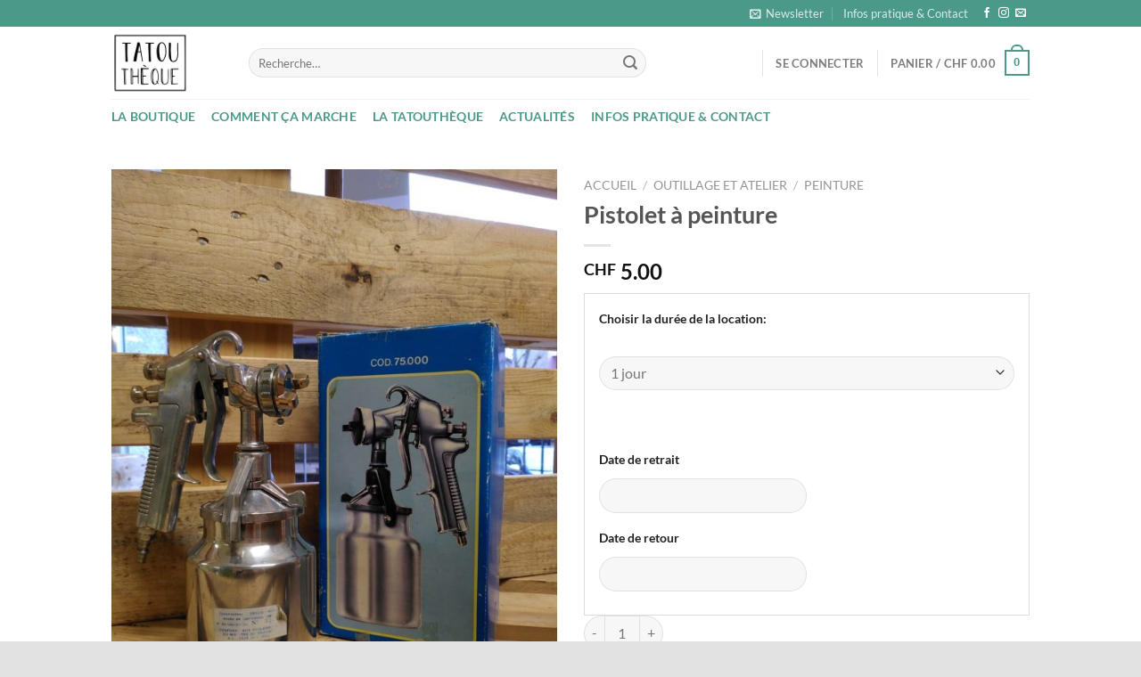

--- FILE ---
content_type: text/html; charset=UTF-8
request_url: https://www.tatoutheque.ch/product/pistolet-a-peinture/
body_size: 35331
content:
<!DOCTYPE html>
<html lang="fr-FR" class="loading-site no-js">
<head>
	<meta charset="UTF-8" />
	<link rel="profile" href="https://gmpg.org/xfn/11" />
	<link rel="pingback" href="https://www.tatoutheque.ch/cms/xmlrpc.php" />

					<script>document.documentElement.className = document.documentElement.className + ' yes-js js_active js'</script>
			<script>(function(html){html.className = html.className.replace(/\bno-js\b/,'js')})(document.documentElement);</script>
<meta name='robots' content='index, follow, max-image-preview:large, max-snippet:-1, max-video-preview:-1' />
<meta name="viewport" content="width=device-width, initial-scale=1" />
	<!-- This site is optimized with the Yoast SEO plugin v23.9 - https://yoast.com/wordpress/plugins/seo/ -->
	<title>Pistolet à peinture - Tatouthèque</title>
	<link rel="canonical" href="https://www.tatoutheque.ch/product/pistolet-a-peinture/" />
	<meta property="og:locale" content="fr_FR" />
	<meta property="og:type" content="article" />
	<meta property="og:title" content="Pistolet à peinture - Tatouthèque" />
	<meta property="og:description" content="Marque: Ferrua Modèle: cod.75.000 Contenu: pistolet de peinture Couleur: chrome &nbsp;" />
	<meta property="og:url" content="https://www.tatoutheque.ch/product/pistolet-a-peinture/" />
	<meta property="og:site_name" content="Tatouthèque" />
	<meta property="article:modified_time" content="2025-05-21T12:29:49+00:00" />
	<meta property="og:image" content="https://www.tatoutheque.ch/cms/wp-content/uploads/2022/02/WhatsApp-Image-2022-02-11-at-08.28.20.jpeg" />
	<meta property="og:image:width" content="1500" />
	<meta property="og:image:height" content="2000" />
	<meta property="og:image:type" content="image/jpeg" />
	<meta name="twitter:card" content="summary_large_image" />
	<meta name="twitter:label1" content="Durée de lecture estimée" />
	<meta name="twitter:data1" content="1 minute" />
	<script type="application/ld+json" class="yoast-schema-graph">{"@context":"https://schema.org","@graph":[{"@type":"WebPage","@id":"https://www.tatoutheque.ch/product/pistolet-a-peinture/","url":"https://www.tatoutheque.ch/product/pistolet-a-peinture/","name":"Pistolet à peinture - Tatouthèque","isPartOf":{"@id":"https://www.tatoutheque.ch/#website"},"primaryImageOfPage":{"@id":"https://www.tatoutheque.ch/product/pistolet-a-peinture/#primaryimage"},"image":{"@id":"https://www.tatoutheque.ch/product/pistolet-a-peinture/#primaryimage"},"thumbnailUrl":"https://www.tatoutheque.ch/cms/wp-content/uploads/2022/02/WhatsApp-Image-2022-02-11-at-08.28.20.jpeg","datePublished":"2022-02-11T07:26:48+00:00","dateModified":"2025-05-21T12:29:49+00:00","breadcrumb":{"@id":"https://www.tatoutheque.ch/product/pistolet-a-peinture/#breadcrumb"},"inLanguage":"fr-FR","potentialAction":[{"@type":"ReadAction","target":["https://www.tatoutheque.ch/product/pistolet-a-peinture/"]}]},{"@type":"ImageObject","inLanguage":"fr-FR","@id":"https://www.tatoutheque.ch/product/pistolet-a-peinture/#primaryimage","url":"https://www.tatoutheque.ch/cms/wp-content/uploads/2022/02/WhatsApp-Image-2022-02-11-at-08.28.20.jpeg","contentUrl":"https://www.tatoutheque.ch/cms/wp-content/uploads/2022/02/WhatsApp-Image-2022-02-11-at-08.28.20.jpeg","width":1500,"height":2000},{"@type":"BreadcrumbList","@id":"https://www.tatoutheque.ch/product/pistolet-a-peinture/#breadcrumb","itemListElement":[{"@type":"ListItem","position":1,"name":"Accueil","item":"https://www.tatoutheque.ch/"},{"@type":"ListItem","position":2,"name":"La boutique","item":"https://www.tatoutheque.ch/boutique/"},{"@type":"ListItem","position":3,"name":"Pistolet à peinture"}]},{"@type":"WebSite","@id":"https://www.tatoutheque.ch/#website","url":"https://www.tatoutheque.ch/","name":"Tatouthèque","description":"Bibliothèque d&#039;objets Yverdon les bains","potentialAction":[{"@type":"SearchAction","target":{"@type":"EntryPoint","urlTemplate":"https://www.tatoutheque.ch/?s={search_term_string}"},"query-input":{"@type":"PropertyValueSpecification","valueRequired":true,"valueName":"search_term_string"}}],"inLanguage":"fr-FR"}]}</script>
	<!-- / Yoast SEO plugin. -->


<link rel='dns-prefetch' href='//www.googletagmanager.com' />
<link rel='prefetch' href='https://www.tatoutheque.ch/cms/wp-content/themes/flatsome/assets/js/flatsome.js?ver=8e60d746741250b4dd4e' />
<link rel='prefetch' href='https://www.tatoutheque.ch/cms/wp-content/themes/flatsome/assets/js/chunk.slider.js?ver=3.19.6' />
<link rel='prefetch' href='https://www.tatoutheque.ch/cms/wp-content/themes/flatsome/assets/js/chunk.popups.js?ver=3.19.6' />
<link rel='prefetch' href='https://www.tatoutheque.ch/cms/wp-content/themes/flatsome/assets/js/chunk.tooltips.js?ver=3.19.6' />
<link rel='prefetch' href='https://www.tatoutheque.ch/cms/wp-content/themes/flatsome/assets/js/woocommerce.js?ver=dd6035ce106022a74757' />
<link rel="alternate" type="application/rss+xml" title="Tatouthèque &raquo; Flux" href="https://www.tatoutheque.ch/feed/" />
<link rel="alternate" type="application/rss+xml" title="Tatouthèque &raquo; Flux des commentaires" href="https://www.tatoutheque.ch/comments/feed/" />
<link rel="alternate" type="application/rss+xml" title="Tatouthèque &raquo; Pistolet à peinture Flux des commentaires" href="https://www.tatoutheque.ch/product/pistolet-a-peinture/feed/" />
<script type="text/javascript">
/* <![CDATA[ */
window._wpemojiSettings = {"baseUrl":"https:\/\/s.w.org\/images\/core\/emoji\/15.0.3\/72x72\/","ext":".png","svgUrl":"https:\/\/s.w.org\/images\/core\/emoji\/15.0.3\/svg\/","svgExt":".svg","source":{"concatemoji":"https:\/\/www.tatoutheque.ch\/cms\/wp-includes\/js\/wp-emoji-release.min.js?ver=6.6.4"}};
/*! This file is auto-generated */
!function(i,n){var o,s,e;function c(e){try{var t={supportTests:e,timestamp:(new Date).valueOf()};sessionStorage.setItem(o,JSON.stringify(t))}catch(e){}}function p(e,t,n){e.clearRect(0,0,e.canvas.width,e.canvas.height),e.fillText(t,0,0);var t=new Uint32Array(e.getImageData(0,0,e.canvas.width,e.canvas.height).data),r=(e.clearRect(0,0,e.canvas.width,e.canvas.height),e.fillText(n,0,0),new Uint32Array(e.getImageData(0,0,e.canvas.width,e.canvas.height).data));return t.every(function(e,t){return e===r[t]})}function u(e,t,n){switch(t){case"flag":return n(e,"\ud83c\udff3\ufe0f\u200d\u26a7\ufe0f","\ud83c\udff3\ufe0f\u200b\u26a7\ufe0f")?!1:!n(e,"\ud83c\uddfa\ud83c\uddf3","\ud83c\uddfa\u200b\ud83c\uddf3")&&!n(e,"\ud83c\udff4\udb40\udc67\udb40\udc62\udb40\udc65\udb40\udc6e\udb40\udc67\udb40\udc7f","\ud83c\udff4\u200b\udb40\udc67\u200b\udb40\udc62\u200b\udb40\udc65\u200b\udb40\udc6e\u200b\udb40\udc67\u200b\udb40\udc7f");case"emoji":return!n(e,"\ud83d\udc26\u200d\u2b1b","\ud83d\udc26\u200b\u2b1b")}return!1}function f(e,t,n){var r="undefined"!=typeof WorkerGlobalScope&&self instanceof WorkerGlobalScope?new OffscreenCanvas(300,150):i.createElement("canvas"),a=r.getContext("2d",{willReadFrequently:!0}),o=(a.textBaseline="top",a.font="600 32px Arial",{});return e.forEach(function(e){o[e]=t(a,e,n)}),o}function t(e){var t=i.createElement("script");t.src=e,t.defer=!0,i.head.appendChild(t)}"undefined"!=typeof Promise&&(o="wpEmojiSettingsSupports",s=["flag","emoji"],n.supports={everything:!0,everythingExceptFlag:!0},e=new Promise(function(e){i.addEventListener("DOMContentLoaded",e,{once:!0})}),new Promise(function(t){var n=function(){try{var e=JSON.parse(sessionStorage.getItem(o));if("object"==typeof e&&"number"==typeof e.timestamp&&(new Date).valueOf()<e.timestamp+604800&&"object"==typeof e.supportTests)return e.supportTests}catch(e){}return null}();if(!n){if("undefined"!=typeof Worker&&"undefined"!=typeof OffscreenCanvas&&"undefined"!=typeof URL&&URL.createObjectURL&&"undefined"!=typeof Blob)try{var e="postMessage("+f.toString()+"("+[JSON.stringify(s),u.toString(),p.toString()].join(",")+"));",r=new Blob([e],{type:"text/javascript"}),a=new Worker(URL.createObjectURL(r),{name:"wpTestEmojiSupports"});return void(a.onmessage=function(e){c(n=e.data),a.terminate(),t(n)})}catch(e){}c(n=f(s,u,p))}t(n)}).then(function(e){for(var t in e)n.supports[t]=e[t],n.supports.everything=n.supports.everything&&n.supports[t],"flag"!==t&&(n.supports.everythingExceptFlag=n.supports.everythingExceptFlag&&n.supports[t]);n.supports.everythingExceptFlag=n.supports.everythingExceptFlag&&!n.supports.flag,n.DOMReady=!1,n.readyCallback=function(){n.DOMReady=!0}}).then(function(){return e}).then(function(){var e;n.supports.everything||(n.readyCallback(),(e=n.source||{}).concatemoji?t(e.concatemoji):e.wpemoji&&e.twemoji&&(t(e.twemoji),t(e.wpemoji)))}))}((window,document),window._wpemojiSettings);
/* ]]> */
</script>
<link rel='stylesheet' id='wc-blocks-integration-css' href='https://www.tatoutheque.ch/cms/wp-content/plugins/woocommerce-subscriptions/vendor/woocommerce/subscriptions-core/build/index.css?ver=7.5.0' type='text/css' media='all' />
<style id='wp-emoji-styles-inline-css' type='text/css'>

	img.wp-smiley, img.emoji {
		display: inline !important;
		border: none !important;
		box-shadow: none !important;
		height: 1em !important;
		width: 1em !important;
		margin: 0 0.07em !important;
		vertical-align: -0.1em !important;
		background: none !important;
		padding: 0 !important;
	}
</style>
<style id='wp-block-library-inline-css' type='text/css'>
:root{--wp-admin-theme-color:#007cba;--wp-admin-theme-color--rgb:0,124,186;--wp-admin-theme-color-darker-10:#006ba1;--wp-admin-theme-color-darker-10--rgb:0,107,161;--wp-admin-theme-color-darker-20:#005a87;--wp-admin-theme-color-darker-20--rgb:0,90,135;--wp-admin-border-width-focus:2px;--wp-block-synced-color:#7a00df;--wp-block-synced-color--rgb:122,0,223;--wp-bound-block-color:var(--wp-block-synced-color)}@media (min-resolution:192dpi){:root{--wp-admin-border-width-focus:1.5px}}.wp-element-button{cursor:pointer}:root{--wp--preset--font-size--normal:16px;--wp--preset--font-size--huge:42px}:root .has-very-light-gray-background-color{background-color:#eee}:root .has-very-dark-gray-background-color{background-color:#313131}:root .has-very-light-gray-color{color:#eee}:root .has-very-dark-gray-color{color:#313131}:root .has-vivid-green-cyan-to-vivid-cyan-blue-gradient-background{background:linear-gradient(135deg,#00d084,#0693e3)}:root .has-purple-crush-gradient-background{background:linear-gradient(135deg,#34e2e4,#4721fb 50%,#ab1dfe)}:root .has-hazy-dawn-gradient-background{background:linear-gradient(135deg,#faaca8,#dad0ec)}:root .has-subdued-olive-gradient-background{background:linear-gradient(135deg,#fafae1,#67a671)}:root .has-atomic-cream-gradient-background{background:linear-gradient(135deg,#fdd79a,#004a59)}:root .has-nightshade-gradient-background{background:linear-gradient(135deg,#330968,#31cdcf)}:root .has-midnight-gradient-background{background:linear-gradient(135deg,#020381,#2874fc)}.has-regular-font-size{font-size:1em}.has-larger-font-size{font-size:2.625em}.has-normal-font-size{font-size:var(--wp--preset--font-size--normal)}.has-huge-font-size{font-size:var(--wp--preset--font-size--huge)}.has-text-align-center{text-align:center}.has-text-align-left{text-align:left}.has-text-align-right{text-align:right}#end-resizable-editor-section{display:none}.aligncenter{clear:both}.items-justified-left{justify-content:flex-start}.items-justified-center{justify-content:center}.items-justified-right{justify-content:flex-end}.items-justified-space-between{justify-content:space-between}.screen-reader-text{border:0;clip:rect(1px,1px,1px,1px);clip-path:inset(50%);height:1px;margin:-1px;overflow:hidden;padding:0;position:absolute;width:1px;word-wrap:normal!important}.screen-reader-text:focus{background-color:#ddd;clip:auto!important;clip-path:none;color:#444;display:block;font-size:1em;height:auto;left:5px;line-height:normal;padding:15px 23px 14px;text-decoration:none;top:5px;width:auto;z-index:100000}html :where(.has-border-color){border-style:solid}html :where([style*=border-top-color]){border-top-style:solid}html :where([style*=border-right-color]){border-right-style:solid}html :where([style*=border-bottom-color]){border-bottom-style:solid}html :where([style*=border-left-color]){border-left-style:solid}html :where([style*=border-width]){border-style:solid}html :where([style*=border-top-width]){border-top-style:solid}html :where([style*=border-right-width]){border-right-style:solid}html :where([style*=border-bottom-width]){border-bottom-style:solid}html :where([style*=border-left-width]){border-left-style:solid}html :where(img[class*=wp-image-]){height:auto;max-width:100%}:where(figure){margin:0 0 1em}html :where(.is-position-sticky){--wp-admin--admin-bar--position-offset:var(--wp-admin--admin-bar--height,0px)}@media screen and (max-width:600px){html :where(.is-position-sticky){--wp-admin--admin-bar--position-offset:0px}}
</style>
<style id='woocommerce-inline-inline-css' type='text/css'>
.woocommerce form .form-row .required { visibility: visible; }
</style>
<link rel='stylesheet' id='flatsome-woocommerce-bookings-style-css' href='https://www.tatoutheque.ch/cms/wp-content/themes/flatsome/inc/integrations/wc-bookings/bookings.css?ver=3.19.6' type='text/css' media='all' />
<link rel='stylesheet' id='flatsome-woocommerce-wishlist-css' href='https://www.tatoutheque.ch/cms/wp-content/themes/flatsome/inc/integrations/wc-yith-wishlist/wishlist.css?ver=3.10.2' type='text/css' media='all' />
<link rel='stylesheet' id='flick-css' href='https://www.tatoutheque.ch/cms/wp-content/plugins/mailchimp/assets/css/flick/flick.css?ver=2.0.0' type='text/css' media='all' />
<link rel='stylesheet' id='mailchimp_sf_main_css-css' href='https://www.tatoutheque.ch/cms/wp-content/plugins/mailchimp/assets/css/frontend.css?ver=2.0.0' type='text/css' media='all' />
<link rel='stylesheet' id='flatsome-main-css' href='https://www.tatoutheque.ch/cms/wp-content/themes/flatsome/assets/css/flatsome.css?ver=3.19.6' type='text/css' media='all' />
<style id='flatsome-main-inline-css' type='text/css'>
@font-face {
				font-family: "fl-icons";
				font-display: block;
				src: url(https://www.tatoutheque.ch/cms/wp-content/themes/flatsome/assets/css/icons/fl-icons.eot?v=3.19.6);
				src:
					url(https://www.tatoutheque.ch/cms/wp-content/themes/flatsome/assets/css/icons/fl-icons.eot#iefix?v=3.19.6) format("embedded-opentype"),
					url(https://www.tatoutheque.ch/cms/wp-content/themes/flatsome/assets/css/icons/fl-icons.woff2?v=3.19.6) format("woff2"),
					url(https://www.tatoutheque.ch/cms/wp-content/themes/flatsome/assets/css/icons/fl-icons.ttf?v=3.19.6) format("truetype"),
					url(https://www.tatoutheque.ch/cms/wp-content/themes/flatsome/assets/css/icons/fl-icons.woff?v=3.19.6) format("woff"),
					url(https://www.tatoutheque.ch/cms/wp-content/themes/flatsome/assets/css/icons/fl-icons.svg?v=3.19.6#fl-icons) format("svg");
			}
</style>
<link rel='stylesheet' id='flatsome-shop-css' href='https://www.tatoutheque.ch/cms/wp-content/themes/flatsome/assets/css/flatsome-shop.css?ver=3.19.6' type='text/css' media='all' />
<link rel='stylesheet' id='flatsome-style-css' href='https://www.tatoutheque.ch/cms/wp-content/themes/flatsome-child/style.css?ver=3.0' type='text/css' media='all' />
<script type="text/javascript">
            window._nslDOMReady = (function () {
                const executedCallbacks = new Set();
            
                return function (callback) {
                    /**
                    * Third parties might dispatch DOMContentLoaded events, so we need to ensure that we only run our callback once!
                    */
                    if (executedCallbacks.has(callback)) return;
            
                    const wrappedCallback = function () {
                        if (executedCallbacks.has(callback)) return;
                        executedCallbacks.add(callback);
                        callback();
                    };
            
                    if (document.readyState === "complete" || document.readyState === "interactive") {
                        wrappedCallback();
                    } else {
                        document.addEventListener("DOMContentLoaded", wrappedCallback);
                    }
                };
            })();
        </script><script type="text/javascript" src="https://www.tatoutheque.ch/cms/wp-includes/js/jquery/jquery.min.js?ver=3.7.1" id="jquery-core-js"></script>
<script type="text/javascript" src="https://www.tatoutheque.ch/cms/wp-includes/js/jquery/jquery-migrate.min.js?ver=3.4.1" id="jquery-migrate-js"></script>
<script type="text/javascript" src="https://www.tatoutheque.ch/cms/wp-content/plugins/woocommerce/assets/js/jquery-blockui/jquery.blockUI.min.js?ver=2.7.0-wc.9.4.4" id="jquery-blockui-js" data-wp-strategy="defer"></script>
<script type="text/javascript" id="wc-add-to-cart-js-extra">
/* <![CDATA[ */
var wc_add_to_cart_params = {"ajax_url":"\/cms\/wp-admin\/admin-ajax.php","wc_ajax_url":"\/?wc-ajax=%%endpoint%%","i18n_view_cart":"Voir le panier","cart_url":"https:\/\/www.tatoutheque.ch\/cart\/","is_cart":"","cart_redirect_after_add":"yes"};
/* ]]> */
</script>
<script type="text/javascript" src="https://www.tatoutheque.ch/cms/wp-content/plugins/woocommerce/assets/js/frontend/add-to-cart.min.js?ver=9.4.4" id="wc-add-to-cart-js" defer="defer" data-wp-strategy="defer"></script>
<script type="text/javascript" id="wc-single-product-js-extra">
/* <![CDATA[ */
var wc_single_product_params = {"i18n_required_rating_text":"Veuillez s\u00e9lectionner une note","review_rating_required":"yes","flexslider":{"rtl":false,"animation":"slide","smoothHeight":true,"directionNav":false,"controlNav":"thumbnails","slideshow":false,"animationSpeed":500,"animationLoop":false,"allowOneSlide":false},"zoom_enabled":"","zoom_options":[],"photoswipe_enabled":"","photoswipe_options":{"shareEl":false,"closeOnScroll":false,"history":false,"hideAnimationDuration":0,"showAnimationDuration":0},"flexslider_enabled":""};
/* ]]> */
</script>
<script type="text/javascript" src="https://www.tatoutheque.ch/cms/wp-content/plugins/woocommerce/assets/js/frontend/single-product.min.js?ver=9.4.4" id="wc-single-product-js" defer="defer" data-wp-strategy="defer"></script>
<script type="text/javascript" src="https://www.tatoutheque.ch/cms/wp-content/plugins/woocommerce/assets/js/js-cookie/js.cookie.min.js?ver=2.1.4-wc.9.4.4" id="js-cookie-js" data-wp-strategy="defer"></script>
<link rel="https://api.w.org/" href="https://www.tatoutheque.ch/wp-json/" /><link rel="alternate" title="JSON" type="application/json" href="https://www.tatoutheque.ch/wp-json/wp/v2/product/2431" /><link rel="EditURI" type="application/rsd+xml" title="RSD" href="https://www.tatoutheque.ch/cms/xmlrpc.php?rsd" />
<meta name="generator" content="WordPress 6.6.4" />
<meta name="generator" content="WooCommerce 9.4.4" />
<link rel='shortlink' href='https://www.tatoutheque.ch/?p=2431' />
<link rel="alternate" title="oEmbed (JSON)" type="application/json+oembed" href="https://www.tatoutheque.ch/wp-json/oembed/1.0/embed?url=https%3A%2F%2Fwww.tatoutheque.ch%2Fproduct%2Fpistolet-a-peinture%2F" />
<link rel="alternate" title="oEmbed (XML)" type="text/xml+oembed" href="https://www.tatoutheque.ch/wp-json/oembed/1.0/embed?url=https%3A%2F%2Fwww.tatoutheque.ch%2Fproduct%2Fpistolet-a-peinture%2F&#038;format=xml" />
<meta name="generator" content="Site Kit by Google 1.163.0" /><style>
	.woocommerce .product.product-type-variable .price del.wcwp-wholesale-price-range,
	.woocommerce .product.product-type-variable .price ins.wcwp-wholesale-price-range{
		display:block;
	}
	.product-type-variable .price ins.wcwp-wholesale-price-range{
		line-height: .85em;
	}
	ul.products li.product.product-type-variable .price ins.wcwp-wholesale-price-range,
	.woocommerce .product.product-type-variable .price ins.wcwp-wholesale-price-range{
		margin-left:0;
	}

	.woocommerce .product.product-type-variable .price del.wcwp-wholesale-price-range+ins {
		margin-left: 0;
	}
</style>
			<noscript><style>.woocommerce-product-gallery{ opacity: 1 !important; }</style></noscript>
	<meta name="google-site-verification" content="ZgqU0IKEKkfNO0O_o3Ar56UQIMaVzzgp22tdHaS_yxQ">
<!-- Meta Pixel Code -->
<script type='text/javascript'>
!function(f,b,e,v,n,t,s){if(f.fbq)return;n=f.fbq=function(){n.callMethod?
n.callMethod.apply(n,arguments):n.queue.push(arguments)};if(!f._fbq)f._fbq=n;
n.push=n;n.loaded=!0;n.version='2.0';n.queue=[];t=b.createElement(e);t.async=!0;
t.src=v;s=b.getElementsByTagName(e)[0];s.parentNode.insertBefore(t,s)}(window,
document,'script','https://connect.facebook.net/en_US/fbevents.js');
</script>
<!-- End Meta Pixel Code -->
<script type='text/javascript'>var url = window.location.origin + '?ob=open-bridge';
            fbq('set', 'openbridge', '1076365205784836', url);
fbq('init', '1076365205784836', {}, {
    "agent": "wordpress-6.6.4-4.1.5"
})</script><script type='text/javascript'>
    fbq('track', 'PageView', []);
  </script>
<!-- Extrait Google Tag Manager ajouté par Site Kit -->
<script type="text/javascript">
/* <![CDATA[ */

			( function( w, d, s, l, i ) {
				w[l] = w[l] || [];
				w[l].push( {'gtm.start': new Date().getTime(), event: 'gtm.js'} );
				var f = d.getElementsByTagName( s )[0],
					j = d.createElement( s ), dl = l != 'dataLayer' ? '&l=' + l : '';
				j.async = true;
				j.src = 'https://www.googletagmanager.com/gtm.js?id=' + i + dl;
				f.parentNode.insertBefore( j, f );
			} )( window, document, 'script', 'dataLayer', 'GTM-5PJ75PF' );
			
/* ]]> */
</script>

<!-- End Google Tag Manager snippet added by Site Kit -->
<style id='wp-fonts-local' type='text/css'>
@font-face{font-family:Inter;font-style:normal;font-weight:300 900;font-display:fallback;src:url('https://www.tatoutheque.ch/cms/wp-content/plugins/woocommerce/assets/fonts/Inter-VariableFont_slnt,wght.woff2') format('woff2');font-stretch:normal;}
@font-face{font-family:Cardo;font-style:normal;font-weight:400;font-display:fallback;src:url('https://www.tatoutheque.ch/cms/wp-content/plugins/woocommerce/assets/fonts/cardo_normal_400.woff2') format('woff2');}
</style>
<link rel="icon" href="https://www.tatoutheque.ch/cms/wp-content/uploads/2021/03/cropped-favicon-tatoutheque-32px-32x32.jpg" sizes="32x32" />
<link rel="icon" href="https://www.tatoutheque.ch/cms/wp-content/uploads/2021/03/cropped-favicon-tatoutheque-32px-192x192.jpg" sizes="192x192" />
<link rel="apple-touch-icon" href="https://www.tatoutheque.ch/cms/wp-content/uploads/2021/03/cropped-favicon-tatoutheque-32px-180x180.jpg" />
<meta name="msapplication-TileImage" content="https://www.tatoutheque.ch/cms/wp-content/uploads/2021/03/cropped-favicon-tatoutheque-32px-270x270.jpg" />
<style id="custom-css" type="text/css">:root {--primary-color: #4a9989;--fs-color-primary: #4a9989;--fs-color-secondary: #339296;--fs-color-success: #7a9c59;--fs-color-alert: #b20000;--fs-experimental-link-color: #334862;--fs-experimental-link-color-hover: #111;}.tooltipster-base {--tooltip-color: #fff;--tooltip-bg-color: #000;}.off-canvas-right .mfp-content, .off-canvas-left .mfp-content {--drawer-width: 300px;}.off-canvas .mfp-content.off-canvas-cart {--drawer-width: 360px;}html{background-color:#E2E2E2!important;}.container-width, .full-width .ubermenu-nav, .container, .row{max-width: 1060px}.row.row-collapse{max-width: 1030px}.row.row-small{max-width: 1052.5px}.row.row-large{max-width: 1090px}.header-main{height: 81px}#logo img{max-height: 81px}#logo{width:124px;}#logo img{padding:6px 0;}.header-bottom{min-height: 39px}.header-top{min-height: 30px}.transparent .header-main{height: 30px}.transparent #logo img{max-height: 30px}.has-transparent + .page-title:first-of-type,.has-transparent + #main > .page-title,.has-transparent + #main > div > .page-title,.has-transparent + #main .page-header-wrapper:first-of-type .page-title{padding-top: 110px;}.header.show-on-scroll,.stuck .header-main{height:70px!important}.stuck #logo img{max-height: 70px!important}.search-form{ width: 78%;}.header-bg-color {background-color: rgba(255,255,255,0.9)}.header-bottom {background-color: #ffffff}.header-bottom-nav > li > a{line-height: 16px }@media (max-width: 549px) {.header-main{height: 70px}#logo img{max-height: 70px}}body{font-family: Lato, sans-serif;}body {font-weight: 400;font-style: normal;}.nav > li > a {font-family: Lato, sans-serif;}.mobile-sidebar-levels-2 .nav > li > ul > li > a {font-family: Lato, sans-serif;}.nav > li > a,.mobile-sidebar-levels-2 .nav > li > ul > li > a {font-weight: 700;font-style: normal;}h1,h2,h3,h4,h5,h6,.heading-font, .off-canvas-center .nav-sidebar.nav-vertical > li > a{font-family: Lato, sans-serif;}h1,h2,h3,h4,h5,h6,.heading-font,.banner h1,.banner h2 {font-weight: 700;font-style: normal;}.alt-font{font-family: "Dancing Script", sans-serif;}.alt-font {font-weight: 400!important;font-style: normal!important;}.header:not(.transparent) .header-bottom-nav.nav > li > a{color: #4a9989;}.has-equal-box-heights .box-image {padding-top: 100%;}@media screen and (min-width: 550px){.products .box-vertical .box-image{min-width: 300px!important;width: 300px!important;}}.footer-1{background-color: #4a9989}.absolute-footer, html{background-color: #4a9989}.nav-vertical-fly-out > li + li {border-top-width: 1px; border-top-style: solid;}.label-new.menu-item > a:after{content:"Nouveau";}.label-hot.menu-item > a:after{content:"Populaire";}.label-sale.menu-item > a:after{content:"En action";}.label-popular.menu-item > a:after{content:"Populaire";}</style>		<style type="text/css" id="wp-custom-css">
			.payment_mode.checked_mode {
      background-color: #9d4edd !important;
}
.payment_mode {
     background-color: #e0aaff !important;
}		</style>
		<style id="kirki-inline-styles">/* latin-ext */
@font-face {
  font-family: 'Lato';
  font-style: normal;
  font-weight: 400;
  font-display: swap;
  src: url(https://www.tatoutheque.ch/cms/wp-content/fonts/lato/S6uyw4BMUTPHjxAwXjeu.woff2) format('woff2');
  unicode-range: U+0100-02BA, U+02BD-02C5, U+02C7-02CC, U+02CE-02D7, U+02DD-02FF, U+0304, U+0308, U+0329, U+1D00-1DBF, U+1E00-1E9F, U+1EF2-1EFF, U+2020, U+20A0-20AB, U+20AD-20C0, U+2113, U+2C60-2C7F, U+A720-A7FF;
}
/* latin */
@font-face {
  font-family: 'Lato';
  font-style: normal;
  font-weight: 400;
  font-display: swap;
  src: url(https://www.tatoutheque.ch/cms/wp-content/fonts/lato/S6uyw4BMUTPHjx4wXg.woff2) format('woff2');
  unicode-range: U+0000-00FF, U+0131, U+0152-0153, U+02BB-02BC, U+02C6, U+02DA, U+02DC, U+0304, U+0308, U+0329, U+2000-206F, U+20AC, U+2122, U+2191, U+2193, U+2212, U+2215, U+FEFF, U+FFFD;
}
/* latin-ext */
@font-face {
  font-family: 'Lato';
  font-style: normal;
  font-weight: 700;
  font-display: swap;
  src: url(https://www.tatoutheque.ch/cms/wp-content/fonts/lato/S6u9w4BMUTPHh6UVSwaPGR_p.woff2) format('woff2');
  unicode-range: U+0100-02BA, U+02BD-02C5, U+02C7-02CC, U+02CE-02D7, U+02DD-02FF, U+0304, U+0308, U+0329, U+1D00-1DBF, U+1E00-1E9F, U+1EF2-1EFF, U+2020, U+20A0-20AB, U+20AD-20C0, U+2113, U+2C60-2C7F, U+A720-A7FF;
}
/* latin */
@font-face {
  font-family: 'Lato';
  font-style: normal;
  font-weight: 700;
  font-display: swap;
  src: url(https://www.tatoutheque.ch/cms/wp-content/fonts/lato/S6u9w4BMUTPHh6UVSwiPGQ.woff2) format('woff2');
  unicode-range: U+0000-00FF, U+0131, U+0152-0153, U+02BB-02BC, U+02C6, U+02DA, U+02DC, U+0304, U+0308, U+0329, U+2000-206F, U+20AC, U+2122, U+2191, U+2193, U+2212, U+2215, U+FEFF, U+FFFD;
}/* vietnamese */
@font-face {
  font-family: 'Dancing Script';
  font-style: normal;
  font-weight: 400;
  font-display: swap;
  src: url(https://www.tatoutheque.ch/cms/wp-content/fonts/dancing-script/If2cXTr6YS-zF4S-kcSWSVi_sxjsohD9F50Ruu7BMSo3Rep8ltA.woff2) format('woff2');
  unicode-range: U+0102-0103, U+0110-0111, U+0128-0129, U+0168-0169, U+01A0-01A1, U+01AF-01B0, U+0300-0301, U+0303-0304, U+0308-0309, U+0323, U+0329, U+1EA0-1EF9, U+20AB;
}
/* latin-ext */
@font-face {
  font-family: 'Dancing Script';
  font-style: normal;
  font-weight: 400;
  font-display: swap;
  src: url(https://www.tatoutheque.ch/cms/wp-content/fonts/dancing-script/If2cXTr6YS-zF4S-kcSWSVi_sxjsohD9F50Ruu7BMSo3ROp8ltA.woff2) format('woff2');
  unicode-range: U+0100-02BA, U+02BD-02C5, U+02C7-02CC, U+02CE-02D7, U+02DD-02FF, U+0304, U+0308, U+0329, U+1D00-1DBF, U+1E00-1E9F, U+1EF2-1EFF, U+2020, U+20A0-20AB, U+20AD-20C0, U+2113, U+2C60-2C7F, U+A720-A7FF;
}
/* latin */
@font-face {
  font-family: 'Dancing Script';
  font-style: normal;
  font-weight: 400;
  font-display: swap;
  src: url(https://www.tatoutheque.ch/cms/wp-content/fonts/dancing-script/If2cXTr6YS-zF4S-kcSWSVi_sxjsohD9F50Ruu7BMSo3Sup8.woff2) format('woff2');
  unicode-range: U+0000-00FF, U+0131, U+0152-0153, U+02BB-02BC, U+02C6, U+02DA, U+02DC, U+0304, U+0308, U+0329, U+2000-206F, U+20AC, U+2122, U+2191, U+2193, U+2212, U+2215, U+FEFF, U+FFFD;
}</style></head>

<body data-rsssl=1 class="product-template-default single single-product postid-2431 theme-flatsome woocommerce woocommerce-page woocommerce-no-js full-width box-shadow lightbox nav-dropdown-has-arrow nav-dropdown-has-shadow nav-dropdown-has-border mobile-submenu-slide mobile-submenu-slide-levels-2 mobile-submenu-toggle has-lightbox">

		<!-- Extrait Google Tag Manager (noscript) ajouté par Site Kit -->
		<noscript>
			<iframe src="https://www.googletagmanager.com/ns.html?id=GTM-5PJ75PF" height="0" width="0" style="display:none;visibility:hidden"></iframe>
		</noscript>
		<!-- End Google Tag Manager (noscript) snippet added by Site Kit -->
		
<!-- Meta Pixel Code -->
<noscript>
<img height="1" width="1" style="display:none" alt="fbpx"
src="https://www.facebook.com/tr?id=1076365205784836&ev=PageView&noscript=1" />
</noscript>
<!-- End Meta Pixel Code -->

<a class="skip-link screen-reader-text" href="#main">Passer au contenu</a>

<div id="wrapper">

	
	<header id="header" class="header has-sticky sticky-jump">
		<div class="header-wrapper">
			<div id="top-bar" class="header-top hide-for-sticky nav-dark hide-for-medium">
    <div class="flex-row container">
      <div class="flex-col hide-for-medium flex-left">
          <ul class="nav nav-left medium-nav-center nav-small  nav-divided">
                        </ul>
      </div>

      <div class="flex-col hide-for-medium flex-center">
          <ul class="nav nav-center nav-small  nav-divided">
                        </ul>
      </div>

      <div class="flex-col hide-for-medium flex-right">
         <ul class="nav top-bar-nav nav-right nav-small  nav-divided">
              <li class="header-newsletter-item has-icon">

<a href="#header-newsletter-signup" class="tooltip is-small"
  title="S'inscrire à la newsletter">

      <i class="icon-envelop"></i>
  
      <span class="header-newsletter-title hide-for-medium">
      Newsletter    </span>
  </a>
	<div id="header-newsletter-signup"
	     class="lightbox-by-id lightbox-content mfp-hide lightbox-white "
	     style="max-width:700px ;padding:0px">
		
	<section class="section" id="section_1426122878">
		<div class="section-bg fill" >
			<img width="1920" height="1080" src="https://www.tatoutheque.ch/cms/wp-content/uploads/2021/01/bricolage.png" class="bg attachment- size-" alt="" decoding="async" fetchpriority="high" />						<div class="section-bg-overlay absolute fill"></div>
			
	<div class="is-border"
		style="border-color:rgb(235, 235, 235);border-width:0px 0px 0px 0px;">
	</div>

		</div>

		

		<div class="section-content relative">
			

<div class="row row-large align-middle align-center"  id="row-1624563703">


	<div id="col-1775895063" class="col medium-6 small-12 large-6"  >
				<div class="col-inner text-center dark"  >
			
			

<h2>Rejoignez la famille de la Tatouthèque</h2>
<p>Restez informé de l’actualité de la Tatouthèque, inscrivez-vous à notre newsletter ! </p>
<p> </p>

		</div>
					</div>

	

	<div id="col-1873593254" class="col medium-6 small-12 large-6"  data-animate="flipInY">
				<div class="col-inner text-left box-shadow-2 box-shadow-5-hover" style="background-color:rgb(255, 255, 255);" >
			
			

<ul class="sidebar-wrapper ul-reset"></ul>


		</div>
				
<style>
#col-1873593254 > .col-inner {
  padding: 15px 15px 15px 15px;
}
</style>
	</div>

	

</div>

		</div>

		
<style>
#section_1426122878 {
  padding-top: 59px;
  padding-bottom: 59px;
  min-height: 300px;
  background-color: rgb(171, 171, 171);
}
#section_1426122878 .section-bg-overlay {
  background-color: rgba(0, 0, 0, 0.31);
}
</style>
	</section>
		</div>
	
	</li>
<li id="menu-item-255" class="menu-item menu-item-type-post_type menu-item-object-page menu-item-255 menu-item-design-default"><a href="https://www.tatoutheque.ch/contact/" class="nav-top-link">Infos pratique &#038; Contact</a></li>
<li class="html header-social-icons ml-0">
	<div class="social-icons follow-icons" ><a href="https://www.facebook.com/tatoutheque/" target="_blank" data-label="Facebook" class="icon plain facebook tooltip" title="Nous suivre sur Facebook" aria-label="Nous suivre sur Facebook" rel="noopener nofollow" ><i class="icon-facebook" ></i></a><a href="https://www.instagram.com/tatoutheque/" target="_blank" data-label="Instagram" class="icon plain instagram tooltip" title="Nous suivre sur Instagram" aria-label="Nous suivre sur Instagram" rel="noopener nofollow" ><i class="icon-instagram" ></i></a><a href="mailto:info@tatoutheque.ch" data-label="E-mail" target="_blank" class="icon plain email tooltip" title="Nous envoyer un email" aria-label="Nous envoyer un email" rel="nofollow noopener" ><i class="icon-envelop" ></i></a></div></li>
          </ul>
      </div>

      
    </div>
</div>
<div id="masthead" class="header-main ">
      <div class="header-inner flex-row container logo-left medium-logo-center" role="navigation">

          <!-- Logo -->
          <div id="logo" class="flex-col logo">
            
<!-- Header logo -->
<a href="https://www.tatoutheque.ch/" title="Tatouthèque - Bibliothèque d&#039;objets Yverdon les bains" rel="home">
		<img width="124" height="81" src="https://tatoutheque.ch/cms/wp-content/uploads/2020/12/logo-tatoutheque-vector.png" class="header_logo header-logo" alt="Tatouthèque"/><img  width="124" height="81" src="https://tatoutheque.ch/cms/wp-content/uploads/2020/12/logo-tatoutheque-vector.png" class="header-logo-dark" alt="Tatouthèque"/></a>
          </div>

          <!-- Mobile Left Elements -->
          <div class="flex-col show-for-medium flex-left">
            <ul class="mobile-nav nav nav-left ">
              <li class="nav-icon has-icon">
  		<a href="#" data-open="#main-menu" data-pos="left" data-bg="main-menu-overlay" data-color="" class="is-small" aria-label="Menu" aria-controls="main-menu" aria-expanded="false">

		  <i class="icon-menu" ></i>
		  		</a>
	</li>
            </ul>
          </div>

          <!-- Left Elements -->
          <div class="flex-col hide-for-medium flex-left
            flex-grow">
            <ul class="header-nav header-nav-main nav nav-left  nav-uppercase" >
              <li class="header-search-form search-form html relative has-icon">
	<div class="header-search-form-wrapper">
		<div class="searchform-wrapper ux-search-box relative form-flat is-normal"><form role="search" method="get" class="searchform" action="https://www.tatoutheque.ch/">
	<div class="flex-row relative">
						<div class="flex-col flex-grow">
			<label class="screen-reader-text" for="woocommerce-product-search-field-0">Recherche pour :</label>
			<input type="search" id="woocommerce-product-search-field-0" class="search-field mb-0" placeholder="Recherche&hellip;" value="" name="s" />
			<input type="hidden" name="post_type" value="product" />
					</div>
		<div class="flex-col">
			<button type="submit" value="Recherche" class="ux-search-submit submit-button secondary button  icon mb-0" aria-label="Envoyer">
				<i class="icon-search" ></i>			</button>
		</div>
	</div>
	<div class="live-search-results text-left z-top"></div>
</form>
</div>	</div>
</li>
            </ul>
          </div>

          <!-- Right Elements -->
          <div class="flex-col hide-for-medium flex-right">
            <ul class="header-nav header-nav-main nav nav-right  nav-uppercase">
              <li class="header-divider"></li>
<li class="account-item has-icon" >

	<a href="https://www.tatoutheque.ch/my-account/" class="nav-top-link nav-top-not-logged-in is-small" title="Se connecter" data-open="#login-form-popup" >
					<span>
			Se connecter			</span>
				</a>




</li>
<li class="header-divider"></li><li class="cart-item has-icon has-dropdown">

<a href="https://www.tatoutheque.ch/cart/" class="header-cart-link is-small" title="Panier" >

<span class="header-cart-title">
   Panier   /      <span class="cart-price"><span class="woocommerce-Price-amount amount"><bdi><span class="woocommerce-Price-currencySymbol">&#67;&#72;&#70;</span>&nbsp;0.00</bdi></span></span>
  </span>

    <span class="cart-icon image-icon">
    <strong>0</strong>
  </span>
  </a>

 <ul class="nav-dropdown nav-dropdown-default">
    <li class="html widget_shopping_cart">
      <div class="widget_shopping_cart_content">
        

	<div class="ux-mini-cart-empty flex flex-row-col text-center pt pb">
				<div class="ux-mini-cart-empty-icon">
			<svg xmlns="http://www.w3.org/2000/svg" viewBox="0 0 17 19" style="opacity:.1;height:80px;">
				<path d="M8.5 0C6.7 0 5.3 1.2 5.3 2.7v2H2.1c-.3 0-.6.3-.7.7L0 18.2c0 .4.2.8.6.8h15.7c.4 0 .7-.3.7-.7v-.1L15.6 5.4c0-.3-.3-.6-.7-.6h-3.2v-2c0-1.6-1.4-2.8-3.2-2.8zM6.7 2.7c0-.8.8-1.4 1.8-1.4s1.8.6 1.8 1.4v2H6.7v-2zm7.5 3.4 1.3 11.5h-14L2.8 6.1h2.5v1.4c0 .4.3.7.7.7.4 0 .7-.3.7-.7V6.1h3.5v1.4c0 .4.3.7.7.7s.7-.3.7-.7V6.1h2.6z" fill-rule="evenodd" clip-rule="evenodd" fill="currentColor"></path>
			</svg>
		</div>
				<p class="woocommerce-mini-cart__empty-message empty">Votre panier est vide.</p>
					<p class="return-to-shop">
				<a class="button primary wc-backward" href="https://www.tatoutheque.ch/boutique/">
					Retour à la boutique				</a>
			</p>
				</div>


      </div>
    </li>
     </ul>

</li>
            </ul>
          </div>

          <!-- Mobile Right Elements -->
          <div class="flex-col show-for-medium flex-right">
            <ul class="mobile-nav nav nav-right ">
              <li class="html header-social-icons ml-0">
	<div class="social-icons follow-icons" ><a href="https://www.facebook.com/tatoutheque/" target="_blank" data-label="Facebook" class="icon plain facebook tooltip" title="Nous suivre sur Facebook" aria-label="Nous suivre sur Facebook" rel="noopener nofollow" ><i class="icon-facebook" ></i></a><a href="https://www.instagram.com/tatoutheque/" target="_blank" data-label="Instagram" class="icon plain instagram tooltip" title="Nous suivre sur Instagram" aria-label="Nous suivre sur Instagram" rel="noopener nofollow" ><i class="icon-instagram" ></i></a><a href="mailto:info@tatoutheque.ch" data-label="E-mail" target="_blank" class="icon plain email tooltip" title="Nous envoyer un email" aria-label="Nous envoyer un email" rel="nofollow noopener" ><i class="icon-envelop" ></i></a></div></li>
<li class="cart-item has-icon">


		<a href="https://www.tatoutheque.ch/cart/" class="header-cart-link is-small off-canvas-toggle nav-top-link" title="Panier" data-open="#cart-popup" data-class="off-canvas-cart" data-pos="right" >

    <span class="cart-icon image-icon">
    <strong>0</strong>
  </span>
  </a>


  <!-- Cart Sidebar Popup -->
  <div id="cart-popup" class="mfp-hide">
  <div class="cart-popup-inner inner-padding cart-popup-inner--sticky">
      <div class="cart-popup-title text-center">
          <span class="heading-font uppercase">Panier</span>
          <div class="is-divider"></div>
      </div>
	  <div class="widget_shopping_cart">
		  <div class="widget_shopping_cart_content">
			  

	<div class="ux-mini-cart-empty flex flex-row-col text-center pt pb">
				<div class="ux-mini-cart-empty-icon">
			<svg xmlns="http://www.w3.org/2000/svg" viewBox="0 0 17 19" style="opacity:.1;height:80px;">
				<path d="M8.5 0C6.7 0 5.3 1.2 5.3 2.7v2H2.1c-.3 0-.6.3-.7.7L0 18.2c0 .4.2.8.6.8h15.7c.4 0 .7-.3.7-.7v-.1L15.6 5.4c0-.3-.3-.6-.7-.6h-3.2v-2c0-1.6-1.4-2.8-3.2-2.8zM6.7 2.7c0-.8.8-1.4 1.8-1.4s1.8.6 1.8 1.4v2H6.7v-2zm7.5 3.4 1.3 11.5h-14L2.8 6.1h2.5v1.4c0 .4.3.7.7.7.4 0 .7-.3.7-.7V6.1h3.5v1.4c0 .4.3.7.7.7s.7-.3.7-.7V6.1h2.6z" fill-rule="evenodd" clip-rule="evenodd" fill="currentColor"></path>
			</svg>
		</div>
				<p class="woocommerce-mini-cart__empty-message empty">Votre panier est vide.</p>
					<p class="return-to-shop">
				<a class="button primary wc-backward" href="https://www.tatoutheque.ch/boutique/">
					Retour à la boutique				</a>
			</p>
				</div>


		  </div>
	  </div>
               </div>
  </div>

</li>
            </ul>
          </div>

      </div>

            <div class="container"><div class="top-divider full-width"></div></div>
      </div>
<div id="wide-nav" class="header-bottom wide-nav nav-dark hide-for-medium">
    <div class="flex-row container">

                        <div class="flex-col hide-for-medium flex-left">
                <ul class="nav header-nav header-bottom-nav nav-left  nav-line-bottom nav-size-medium nav-spacing-medium nav-uppercase">
                    <li id="menu-item-3027" class="menu-item menu-item-type-post_type menu-item-object-page current_page_parent menu-item-3027 menu-item-design-default"><a href="https://www.tatoutheque.ch/boutique/" class="nav-top-link">La boutique</a></li>
<li id="menu-item-907" class="menu-item menu-item-type-post_type menu-item-object-page menu-item-907 menu-item-design-default"><a href="https://www.tatoutheque.ch/comment-ca-marche/" class="nav-top-link">Comment ça marche</a></li>
<li id="menu-item-373" class="menu-item menu-item-type-post_type menu-item-object-page menu-item-373 menu-item-design-default"><a href="https://www.tatoutheque.ch/tatoutheque-yverdon/" class="nav-top-link">La Tatouthèque</a></li>
<li id="menu-item-352" class="menu-item menu-item-type-post_type menu-item-object-page menu-item-352 menu-item-design-default"><a href="https://www.tatoutheque.ch/blog/" class="nav-top-link">Actualités</a></li>
<li id="menu-item-3349" class="menu-item menu-item-type-post_type menu-item-object-page menu-item-3349 menu-item-design-default"><a href="https://www.tatoutheque.ch/contact/" class="nav-top-link">Infos pratique &#038; Contact</a></li>
                </ul>
            </div>
            
            
                        <div class="flex-col hide-for-medium flex-right flex-grow">
              <ul class="nav header-nav header-bottom-nav nav-right  nav-line-bottom nav-size-medium nav-spacing-medium nav-uppercase">
                                 </ul>
            </div>
            
            
    </div>
</div>

<div class="header-bg-container fill"><div class="header-bg-image fill"></div><div class="header-bg-color fill"></div></div>		</div>
	</header>

	
	<main id="main" class="">

	<div class="shop-container">

		
			<div class="container">
	<div class="woocommerce-notices-wrapper"></div><div class="category-filtering container text-center product-filter-row show-for-medium">
  <a href="#product-sidebar"
    data-open="#product-sidebar"
    data-pos="left"
    class="filter-button uppercase plain">
      <i class="icon-equalizer"></i>
      <strong>Filtrer</strong>
  </a>
</div>
</div>
<div id="product-2431" class="product type-product post-2431 status-publish first instock product_cat-outillage-et-atelier product_cat-peinture has-post-thumbnail virtual purchasable product-type-simple">
	<div class="product-container">
  <div class="product-main">
    <div class="row content-row mb-0">

    	<div class="product-gallery col large-6">
						
<div class="product-images relative mb-half has-hover woocommerce-product-gallery woocommerce-product-gallery--with-images woocommerce-product-gallery--columns-4 images" data-columns="4">

  <div class="badge-container is-larger absolute left top z-1">

</div>

  <div class="image-tools absolute top show-on-hover right z-3">
    		<div class="wishlist-icon">
			<button class="wishlist-button button is-outline circle icon" aria-label="Liste de souhaits">
				<i class="icon-heart" ></i>			</button>
			<div class="wishlist-popup dark">
				
<div
	class="yith-wcwl-add-to-wishlist add-to-wishlist-2431 yith-wcwl-add-to-wishlist--link-style yith-wcwl-add-to-wishlist--single wishlist-fragment on-first-load"
	data-fragment-ref="2431"
	data-fragment-options="{&quot;base_url&quot;:&quot;&quot;,&quot;product_id&quot;:2431,&quot;parent_product_id&quot;:0,&quot;product_type&quot;:&quot;simple&quot;,&quot;is_single&quot;:true,&quot;in_default_wishlist&quot;:false,&quot;show_view&quot;:true,&quot;browse_wishlist_text&quot;:&quot;Parcourir la liste de souhaits&quot;,&quot;already_in_wishslist_text&quot;:&quot;Le produit est d\u00e9j\u00e0 dans votre liste de souhaits!&quot;,&quot;product_added_text&quot;:&quot;Produit ajout\u00e9!&quot;,&quot;available_multi_wishlist&quot;:false,&quot;disable_wishlist&quot;:false,&quot;show_count&quot;:false,&quot;ajax_loading&quot;:false,&quot;loop_position&quot;:&quot;after_add_to_cart&quot;,&quot;item&quot;:&quot;add_to_wishlist&quot;}"
>
			
			<!-- ADD TO WISHLIST -->
			
<div class="yith-wcwl-add-button">
		<a
		href="?add_to_wishlist=2431&#038;_wpnonce=605542174d"
		class="add_to_wishlist single_add_to_wishlist"
		data-product-id="2431"
		data-product-type="simple"
		data-original-product-id="0"
		data-title="Ajouter à la liste de souhaits"
		rel="nofollow"
	>
		<svg id="yith-wcwl-icon-heart-outline" class="yith-wcwl-icon-svg" fill="none" stroke-width="1.5" stroke="currentColor" viewBox="0 0 24 24" xmlns="http://www.w3.org/2000/svg">
  <path stroke-linecap="round" stroke-linejoin="round" d="M21 8.25c0-2.485-2.099-4.5-4.688-4.5-1.935 0-3.597 1.126-4.312 2.733-.715-1.607-2.377-2.733-4.313-2.733C5.1 3.75 3 5.765 3 8.25c0 7.22 9 12 9 12s9-4.78 9-12Z"></path>
</svg>		<span>Ajouter à la liste de souhaits</span>
	</a>
</div>

			<!-- COUNT TEXT -->
			
			</div>
			</div>
		</div>
		  </div>

  <div class="woocommerce-product-gallery__wrapper product-gallery-slider slider slider-nav-small mb-half has-image-zoom"
        data-flickity-options='{
                "cellAlign": "center",
                "wrapAround": true,
                "autoPlay": false,
                "prevNextButtons":true,
                "adaptiveHeight": true,
                "imagesLoaded": true,
                "lazyLoad": 1,
                "dragThreshold" : 15,
                "pageDots": false,
                "rightToLeft": false       }'>
    <div data-thumb="https://www.tatoutheque.ch/cms/wp-content/uploads/2022/02/WhatsApp-Image-2022-02-11-at-08.28.20-100x100.jpeg" data-thumb-alt="" class="woocommerce-product-gallery__image slide first"><a href="https://www.tatoutheque.ch/cms/wp-content/uploads/2022/02/WhatsApp-Image-2022-02-11-at-08.28.20.jpeg"><img width="600" height="800" src="https://www.tatoutheque.ch/cms/wp-content/uploads/2022/02/WhatsApp-Image-2022-02-11-at-08.28.20-600x800.jpeg" class="wp-post-image ux-skip-lazy" alt="" data-caption="" data-src="https://www.tatoutheque.ch/cms/wp-content/uploads/2022/02/WhatsApp-Image-2022-02-11-at-08.28.20.jpeg" data-large_image="https://www.tatoutheque.ch/cms/wp-content/uploads/2022/02/WhatsApp-Image-2022-02-11-at-08.28.20.jpeg" data-large_image_width="1500" data-large_image_height="2000" decoding="async" srcset="https://www.tatoutheque.ch/cms/wp-content/uploads/2022/02/WhatsApp-Image-2022-02-11-at-08.28.20-600x800.jpeg 600w, https://www.tatoutheque.ch/cms/wp-content/uploads/2022/02/WhatsApp-Image-2022-02-11-at-08.28.20-300x400.jpeg 300w, https://www.tatoutheque.ch/cms/wp-content/uploads/2022/02/WhatsApp-Image-2022-02-11-at-08.28.20-768x1024.jpeg 768w, https://www.tatoutheque.ch/cms/wp-content/uploads/2022/02/WhatsApp-Image-2022-02-11-at-08.28.20-1152x1536.jpeg 1152w, https://www.tatoutheque.ch/cms/wp-content/uploads/2022/02/WhatsApp-Image-2022-02-11-at-08.28.20.jpeg 1500w" sizes="(max-width: 600px) 100vw, 600px" /></a></div><div data-thumb="https://www.tatoutheque.ch/cms/wp-content/uploads/2022/02/WhatsApp-Image-2022-02-10-at-09.25.05-100x100.jpeg" data-thumb-alt="" class="woocommerce-product-gallery__image slide"><a href="https://www.tatoutheque.ch/cms/wp-content/uploads/2022/02/WhatsApp-Image-2022-02-10-at-09.25.05.jpeg"><img width="600" height="800" src="https://www.tatoutheque.ch/cms/wp-content/uploads/2022/02/WhatsApp-Image-2022-02-10-at-09.25.05-600x800.jpeg" class="" alt="" data-caption="" data-src="https://www.tatoutheque.ch/cms/wp-content/uploads/2022/02/WhatsApp-Image-2022-02-10-at-09.25.05.jpeg" data-large_image="https://www.tatoutheque.ch/cms/wp-content/uploads/2022/02/WhatsApp-Image-2022-02-10-at-09.25.05.jpeg" data-large_image_width="1536" data-large_image_height="2048" decoding="async" srcset="https://www.tatoutheque.ch/cms/wp-content/uploads/2022/02/WhatsApp-Image-2022-02-10-at-09.25.05-600x800.jpeg 600w, https://www.tatoutheque.ch/cms/wp-content/uploads/2022/02/WhatsApp-Image-2022-02-10-at-09.25.05-300x400.jpeg 300w, https://www.tatoutheque.ch/cms/wp-content/uploads/2022/02/WhatsApp-Image-2022-02-10-at-09.25.05-768x1024.jpeg 768w, https://www.tatoutheque.ch/cms/wp-content/uploads/2022/02/WhatsApp-Image-2022-02-10-at-09.25.05-1152x1536.jpeg 1152w, https://www.tatoutheque.ch/cms/wp-content/uploads/2022/02/WhatsApp-Image-2022-02-10-at-09.25.05.jpeg 1536w" sizes="(max-width: 600px) 100vw, 600px" /></a></div>  </div>

  <div class="image-tools absolute bottom left z-3">
        <a href="#product-zoom" class="zoom-button button is-outline circle icon tooltip hide-for-small" title="Zoom">
      <i class="icon-expand" ></i>    </a>
   </div>
</div>

	<div class="product-thumbnails thumbnails slider-no-arrows slider row row-small row-slider slider-nav-small small-columns-4"
		data-flickity-options='{
			"cellAlign": "left",
			"wrapAround": false,
			"autoPlay": false,
			"prevNextButtons": true,
			"asNavFor": ".product-gallery-slider",
			"percentPosition": true,
			"imagesLoaded": true,
			"pageDots": false,
			"rightToLeft": false,
			"contain": true
		}'>
					<div class="col is-nav-selected first">
				<a>
					<img src="https://www.tatoutheque.ch/cms/wp-content/uploads/2022/02/WhatsApp-Image-2022-02-11-at-08.28.20-300x300.jpeg" alt="" width="300" height="300" class="attachment-woocommerce_thumbnail" />				</a>
			</div><div class="col"><a><img src="https://www.tatoutheque.ch/cms/wp-content/uploads/2022/02/WhatsApp-Image-2022-02-10-at-09.25.05-300x300.jpeg" alt="" width="300" height="300"  class="attachment-woocommerce_thumbnail" /></a></div>	</div>
				    	</div>

    	<div class="product-info summary col-fit col entry-summary product-summary form-flat">

    		<nav class="woocommerce-breadcrumb breadcrumbs uppercase"><a href="https://www.tatoutheque.ch">Accueil</a> <span class="divider">&#47;</span> <a href="https://www.tatoutheque.ch/product-category/outillage-et-atelier/">Outillage et atelier</a> <span class="divider">&#47;</span> <a href="https://www.tatoutheque.ch/product-category/outillage-et-atelier/peinture/">Peinture</a></nav><h1 class="product-title product_title entry-title">
	Pistolet à peinture</h1>

	<div class="is-divider small"></div>
<div class="price-wrapper">
	<p class="price product-page-price ">
  <span class="woocommerce-Price-amount amount"><bdi><span class="woocommerce-Price-currencySymbol">&#67;&#72;&#70;</span>&nbsp;5.00</bdi></span></p>
</div>
 
	
	<form class="cart" action="https://www.tatoutheque.ch/product/pistolet-a-peinture/" method="post" enctype='multipart/form-data'>
		<input type="hidden" id="wapbk_hidden_variable_timeslot_price" name="wapbk_hidden_variable_timeslot_price" value="no"><input
	type='hidden'
	id='total_price_calculated'
	name='total_price_calculated'
	value=''
>

<input
	type='hidden'
	id='bkap_price_charged'
	name='bkap_price_charged'
	value=''
>

<input
	type='hidden'
	id='bkap_gf_options_total'
	name='bkap_gf_options_total'
	value='0'
>

<input
	type='hidden'
	id='date_time_call'
	name='date_time_call'
	value=''
>

<input
	type="hidden"
	id="wapbk_widget_search"
	name="wapbk_widget_search"
	value="0"
>


<input
	type="hidden"
	id="wapbk_hidden_date"
	name="wapbk_hidden_date"
	value=""
>

<input
	type="hidden"
	id="wapbk_hidden_date_checkout"
	name="wapbk_hidden_date_checkout"
	value=""
>

<input
	type="hidden"
	id="wapbk_minimum_seach_date"
	name="wapbk_minimum_seach_date"
	value=" "
>

<input type="hidden"
		id="wapbk_init_isblock"
		name="wapbk_init_isblock"
		value=" "
>

<input
	type="hidden"
	id="wapbk_diff_days"
	name="wapbk_diff_days"
>
<div id="bkap-booking-form" class="bkap-booking-form">
	<div class="bkap-fixed-block-div"><label>Choisir la durée de la location: </label>
		                     <br/>
		                     <select name="block_option" id="block_option" ><option value=any_days&1&5 >1 jour</option><option value=any_days&2&5 >2 jours</option><option value=any_days&3&5 >3 jours</option><option value=any_days&4&5 >4 jours</option><option value=any_days&5&5 >5 jours</option><option value=any_days&6&5 >6 jours</option><option value=any_days&7&5 >7 jours</option></select> <br/> <br/></div> <input type="hidden" id="block_option_enabled"  name="block_option_enabled" value="on"/> <input type="hidden" id="block_option_start_day"  name="block_option_start_day" value="any_days"/> <input type="hidden" id="block_option_number_of_day"  name="block_option_number_of_day" value="1"/><input type="hidden" id="block_option_price"  name="block_option_price" value="5"/> <input type="hidden" id="block_option_enabled_price"  name="block_option_enabled_price" value=""/>	<input type="hidden" name="wapbk_booking_dates" id="wapbk_booking_dates" value=''>
		<div class="bkap_start_date" id="bkap_start_date" >
		<label class="book_start_date_label" style="margin-top:1em;">
			Date de retrait		</label>
			<input type="text" id="booking_calender" name="booking_calender" class="booking_calender" style="cursor: text!important;" readonly /><div id="inline_calendar"></div>	</div>
			<div class="bkap_end_date" id="bkap_end_date" >
		<label class="book_end_date_label">
			Date de retour		</label>
		<input type="text" id="booking_calender_checkout" name="booking_calender_checkout" class="booking_calender"
			style="cursor: text!important;" readonly />
			
		<div id="inline_calendar_checkout"></div>
	</div>
			<div id="show_time_slot" name="show_time_slot" class="show_time_slot">
			</div>

		<div class="bkap-form-error"></div>
</div>
<div id="bkap-price-box" style="display:none">
							<div id="ajax_img" class="ajax_img" style="display:none"><img src="https://www.tatoutheque.ch/cms/wp-content/plugins/woocommerce-booking/assets/images/ajax-loader.gif"></div>
							<span id="bkap_no_of_days"></span>
							<span id="bkap_price" class="price">Total:</span>
						</div>
			<div class="ux-quantity quantity buttons_added form-flat">
		<input type="button" value="-" class="ux-quantity__button ux-quantity__button--minus button minus is-form">				<label class="screen-reader-text" for="quantity_69711d32375d5">quantité de Pistolet à peinture</label>
		<input
			type="number"
						id="quantity_69711d32375d5"
			class="input-text qty text"
			name="quantity"
			value="1"
			aria-label="Quantité de produits"
			size="4"
			min="1"
			max=""
							step="1"
				placeholder=""
				inputmode="numeric"
				autocomplete="off"
					/>
				<input type="button" value="+" class="ux-quantity__button ux-quantity__button--plus button plus is-form">	</div>
	
		<button type="submit" name="add-to-cart" value="2431" class="single_add_to_cart_button button alt">Réservez maintenant !</button>

			</form>

	
<p class="first-payment-date"><small></small></p><div class="product_meta">

	
	
	<span class="posted_in">Catégories : <a href="https://www.tatoutheque.ch/product-category/outillage-et-atelier/" rel="tag">Outillage et atelier</a>, <a href="https://www.tatoutheque.ch/product-category/outillage-et-atelier/peinture/" rel="tag">Peinture</a></span>
	
	
</div>

    	</div>

    	<div id="product-sidebar" class="mfp-hide">
    		<div class="sidebar-inner">
    			<aside id="woocommerce_product_categories-13" class="widget woocommerce widget_product_categories"><span class="widget-title shop-sidebar">Catégorie</span><div class="is-divider small"></div><ul class="product-categories"><li class="cat-item cat-item-71"><a href="https://www.tatoutheque.ch/product-category/abonnements/">ABONNEMENTS</a> <span class="count">(2)</span></li>
<li class="cat-item cat-item-269 cat-parent"><a href="https://www.tatoutheque.ch/product-category/camping/">Camping</a> <span class="count">(41)</span><ul class='children'>
<li class="cat-item cat-item-272"><a href="https://www.tatoutheque.ch/product-category/camping/autres-equipements-de-camping/">Autres équipements de camping</a> <span class="count">(5)</span></li>
<li class="cat-item cat-item-271"><a href="https://www.tatoutheque.ch/product-category/camping/boire-et-manger/">Boire et manger</a> <span class="count">(18)</span></li>
<li class="cat-item cat-item-270"><a href="https://www.tatoutheque.ch/product-category/camping/tentes-et-couchages/">Tentes et couchages</a> <span class="count">(17)</span></li>
</ul>
</li>
<li class="cat-item cat-item-254 cat-parent"><a href="https://www.tatoutheque.ch/product-category/cuisine-habitat-et-entretien/">Cuisine, habitat et entretien intérieur</a> <span class="count">(78)</span><ul class='children'>
<li class="cat-item cat-item-259"><a href="https://www.tatoutheque.ch/product-category/cuisine-habitat-et-entretien/appareils-de-nettoyage/">Appareils de nettoyage</a> <span class="count">(8)</span></li>
<li class="cat-item cat-item-262"><a href="https://www.tatoutheque.ch/product-category/cuisine-habitat-et-entretien/autres-appareils-de-cuisine/">Autres appareils de cuisine</a> <span class="count">(25)</span></li>
<li class="cat-item cat-item-255"><a href="https://www.tatoutheque.ch/product-category/cuisine-habitat-et-entretien/casseroles-et-ustensiles/">Casseroles et ustensiles</a> <span class="count">(14)</span></li>
<li class="cat-item cat-item-257"><a href="https://www.tatoutheque.ch/product-category/cuisine-habitat-et-entretien/centrifugeuses-et-presse-agrumes/">Centrifugeuses et presse-agrumes</a> <span class="count">(1)</span></li>
<li class="cat-item cat-item-260"><a href="https://www.tatoutheque.ch/product-category/cuisine-habitat-et-entretien/fours-et-plaques-de-cuisson/">Fours et plaques de cuisson</a> <span class="count">(19)</span></li>
<li class="cat-item cat-item-256"><a href="https://www.tatoutheque.ch/product-category/cuisine-habitat-et-entretien/mixeurs-et-robots-menagers/">Mixeurs et robots ménagers</a> <span class="count">(5)</span></li>
<li class="cat-item cat-item-312"><a href="https://www.tatoutheque.ch/product-category/cuisine-habitat-et-entretien/pour-enfants/">Pour enfants</a> <span class="count">(3)</span></li>
<li class="cat-item cat-item-261"><a href="https://www.tatoutheque.ch/product-category/cuisine-habitat-et-entretien/raclette-et-fondue/">Raclette et fondue</a> <span class="count">(9)</span></li>
<li class="cat-item cat-item-309"><a href="https://www.tatoutheque.ch/product-category/cuisine-habitat-et-entretien/repassage/">Repassage</a> <span class="count">(1)</span></li>
</ul>
</li>
<li class="cat-item cat-item-303 cat-parent"><a href="https://www.tatoutheque.ch/product-category/demenagement-transports-et-remorques/">Déménagement, transports et remorques</a> <span class="count">(12)</span><ul class='children'>
<li class="cat-item cat-item-304"><a href="https://www.tatoutheque.ch/product-category/demenagement-transports-et-remorques/accessoires-auto/">Accessoires auto</a> <span class="count">(7)</span></li>
<li class="cat-item cat-item-305"><a href="https://www.tatoutheque.ch/product-category/demenagement-transports-et-remorques/diables-et-chariots-de-transports/">Diables et chariots de transports</a> <span class="count">(2)</span></li>
<li class="cat-item cat-item-306"><a href="https://www.tatoutheque.ch/product-category/demenagement-transports-et-remorques/remorques/">Remorques</a> <span class="count">(2)</span></li>
</ul>
</li>
<li class="cat-item cat-item-249 cat-parent"><a href="https://www.tatoutheque.ch/product-category/electronique-de-divertissement/">Électronique de divertissement</a> <span class="count">(13)</span><ul class='children'>
<li class="cat-item cat-item-252"><a href="https://www.tatoutheque.ch/product-category/electronique-de-divertissement/jeux-video/">Jeux vidéo</a> <span class="count">(1)</span></li>
<li class="cat-item cat-item-250"><a href="https://www.tatoutheque.ch/product-category/electronique-de-divertissement/materiel-audiovisuel/">Matériel audiovisuel</a> <span class="count">(4)</span></li>
<li class="cat-item cat-item-251"><a href="https://www.tatoutheque.ch/product-category/electronique-de-divertissement/materiel-informatique/">Matériel informatique</a> <span class="count">(1)</span></li>
<li class="cat-item cat-item-253"><a href="https://www.tatoutheque.ch/product-category/electronique-de-divertissement/photographie-et-video/">Photographie et vidéo</a> <span class="count">(2)</span></li>
</ul>
</li>
<li class="cat-item cat-item-263 cat-parent"><a href="https://www.tatoutheque.ch/product-category/jardinage-et-entretien-exterieur/">Jardinage et entretien extérieur</a> <span class="count">(44)</span><ul class='children'>
<li class="cat-item cat-item-264"><a href="https://www.tatoutheque.ch/product-category/jardinage-et-entretien-exterieur/arrosage/">Arrosage</a> <span class="count">(1)</span></li>
<li class="cat-item cat-item-265"><a href="https://www.tatoutheque.ch/product-category/jardinage-et-entretien-exterieur/gros-outillage-de-jardin/">Gros outillage de jardin</a> <span class="count">(8)</span></li>
<li class="cat-item cat-item-310"><a href="https://www.tatoutheque.ch/product-category/jardinage-et-entretien-exterieur/mobilier-de-jardin/">Mobilier de jardin</a> <span class="count">(3)</span></li>
<li class="cat-item cat-item-268"><a href="https://www.tatoutheque.ch/product-category/jardinage-et-entretien-exterieur/nettoyeurs-haute-pression/">Nettoyeurs haute-pression</a> <span class="count">(1)</span></li>
<li class="cat-item cat-item-266 cat-parent"><a href="https://www.tatoutheque.ch/product-category/jardinage-et-entretien-exterieur/outillage-de-jardin/">Outillage de jardin</a> <span class="count">(31)</span>	<ul class='children'>
<li class="cat-item cat-item-308"><a href="https://www.tatoutheque.ch/product-category/jardinage-et-entretien-exterieur/outillage-de-jardin/tronconneuses-et-taille-haies/">Tronçonneuses et taille-haies</a> <span class="count">(5)</span></li>
	</ul>
</li>
</ul>
</li>
<li class="cat-item cat-item-280 cat-parent"><a href="https://www.tatoutheque.ch/product-category/loisirs-et-divertissement/">Loisirs et divertissement</a> <span class="count">(33)</span><ul class='children'>
<li class="cat-item cat-item-284"><a href="https://www.tatoutheque.ch/product-category/loisirs-et-divertissement/autres-loisirs-et-divertissement/">Autres loisirs et divertissement</a> <span class="count">(10)</span></li>
<li class="cat-item cat-item-281"><a href="https://www.tatoutheque.ch/product-category/loisirs-et-divertissement/couture/">Couture</a> <span class="count">(1)</span></li>
<li class="cat-item cat-item-311"><a href="https://www.tatoutheque.ch/product-category/loisirs-et-divertissement/sport-loisirs-et-divertissement/">sport</a> <span class="count">(20)</span></li>
</ul>
</li>
<li class="cat-item cat-item-273 cat-parent"><a href="https://www.tatoutheque.ch/product-category/musique-et-instruments/">Musique et instruments</a> <span class="count">(5)</span><ul class='children'>
<li class="cat-item cat-item-274"><a href="https://www.tatoutheque.ch/product-category/musique-et-instruments/guitares-et-accessoires/">Guitares et accessoires</a> <span class="count">(1)</span></li>
<li class="cat-item cat-item-278"><a href="https://www.tatoutheque.ch/product-category/musique-et-instruments/musique-electronique/">Musique électronique</a> <span class="count">(2)</span></li>
<li class="cat-item cat-item-277"><a href="https://www.tatoutheque.ch/product-category/musique-et-instruments/percussion/">Percussion</a> <span class="count">(1)</span></li>
<li class="cat-item cat-item-279"><a href="https://www.tatoutheque.ch/product-category/musique-et-instruments/sonorisation-et-karaoke/">Sonorisation et Karaoké</a> <span class="count">(2)</span></li>
</ul>
</li>
<li class="cat-item cat-item-285 cat-parent current-cat-parent"><a href="https://www.tatoutheque.ch/product-category/outillage-et-atelier/">Outillage et atelier</a> <span class="count">(58)</span><ul class='children'>
<li class="cat-item cat-item-286"><a href="https://www.tatoutheque.ch/product-category/outillage-et-atelier/boites-a-outils/">Boites à outils</a> <span class="count">(3)</span></li>
<li class="cat-item cat-item-289"><a href="https://www.tatoutheque.ch/product-category/outillage-et-atelier/electricite/">Electricité</a> <span class="count">(4)</span></li>
<li class="cat-item cat-item-288"><a href="https://www.tatoutheque.ch/product-category/outillage-et-atelier/machines-stationnaires/">Machines stationnaires</a> <span class="count">(2)</span></li>
<li class="cat-item cat-item-294"><a href="https://www.tatoutheque.ch/product-category/outillage-et-atelier/outils-a-main/">Outils à main</a> <span class="count">(19)</span></li>
<li class="cat-item cat-item-292 current-cat"><a href="https://www.tatoutheque.ch/product-category/outillage-et-atelier/peinture/">Peinture</a> <span class="count">(3)</span></li>
<li class="cat-item cat-item-290"><a href="https://www.tatoutheque.ch/product-category/outillage-et-atelier/perceuses-et-visseuses/">Perceuses, visseuses et accessoires</a> <span class="count">(11)</span></li>
<li class="cat-item cat-item-291"><a href="https://www.tatoutheque.ch/product-category/outillage-et-atelier/ponceuses-et-meuleuses/">Ponceuses et meuleuses</a> <span class="count">(7)</span></li>
<li class="cat-item cat-item-307"><a href="https://www.tatoutheque.ch/product-category/outillage-et-atelier/scies-sauteuses-et-circulaires/">Scies sauteuses et circulaires</a> <span class="count">(4)</span></li>
</ul>
</li>
<li class="cat-item cat-item-295 cat-parent"><a href="https://www.tatoutheque.ch/product-category/sport/">Sport</a> <span class="count">(50)</span><ul class='children'>
<li class="cat-item cat-item-298"><a href="https://www.tatoutheque.ch/product-category/sport/eau/">Eau</a> <span class="count">(7)</span></li>
<li class="cat-item cat-item-302"><a href="https://www.tatoutheque.ch/product-category/sport/fitness/">Fitness</a> <span class="count">(1)</span></li>
<li class="cat-item cat-item-313"><a href="https://www.tatoutheque.ch/product-category/sport/marche-randonne/">marche, randonné</a> <span class="count">(4)</span></li>
<li class="cat-item cat-item-299"><a href="https://www.tatoutheque.ch/product-category/sport/neige/">Neige</a> <span class="count">(17)</span></li>
<li class="cat-item cat-item-296"><a href="https://www.tatoutheque.ch/product-category/sport/sports-de-balles/">Sports de balles</a> <span class="count">(8)</span></li>
<li class="cat-item cat-item-297"><a href="https://www.tatoutheque.ch/product-category/sport/sports-de-combat-et-arts-martiaux/">Sports de combat et arts martiaux</a> <span class="count">(3)</span></li>
<li class="cat-item cat-item-301"><a href="https://www.tatoutheque.ch/product-category/sport/trotinettes-et-rolleurs/">Trotinettes et rolleurs</a> <span class="count">(5)</span></li>
<li class="cat-item cat-item-300"><a href="https://www.tatoutheque.ch/product-category/sport/velos/">Vélos</a> <span class="count">(5)</span></li>
</ul>
</li>
<li class="cat-item cat-item-15"><a href="https://www.tatoutheque.ch/product-category/uncategorized/">Uncategorized</a> <span class="count">(1)</span></li>
</ul></aside>    		</div>
    	</div>

    </div>
  </div>

  <div class="product-footer">
  	<div class="container">
    		
	<div class="woocommerce-tabs wc-tabs-wrapper container tabbed-content">
		<ul class="tabs wc-tabs product-tabs small-nav-collapse nav nav-uppercase nav-outline nav-center" role="tablist">
							<li class="description_tab active" id="tab-title-description" role="presentation">
					<a href="#tab-description" role="tab" aria-selected="true" aria-controls="tab-description">
						Description					</a>
				</li>
											<li class="reviews_tab " id="tab-title-reviews" role="presentation">
					<a href="#tab-reviews" role="tab" aria-selected="false" aria-controls="tab-reviews" tabindex="-1">
						Avis (0)					</a>
				</li>
									</ul>
		<div class="tab-panels">
							<div class="woocommerce-Tabs-panel woocommerce-Tabs-panel--description panel entry-content active" id="tab-description" role="tabpanel" aria-labelledby="tab-title-description">
										

<p>Marque: Ferrua</p>
<p>Modèle: cod.75.000</p>
<p>Contenu: pistolet de peinture</p>
<p>Couleur: chrome</p>
<p>&nbsp;</p>
				</div>
											<div class="woocommerce-Tabs-panel woocommerce-Tabs-panel--reviews panel entry-content " id="tab-reviews" role="tabpanel" aria-labelledby="tab-title-reviews">
										<div id="reviews" class="woocommerce-Reviews row">
	<div id="comments" class="col large-12">
		<h3 class="woocommerce-Reviews-title normal">
			Avis		</h3>

					<p class="woocommerce-noreviews">Il n’y a pas encore d’avis.</p>
			</div>

			<div id="review_form_wrapper" class="large-12 col">
			<div id="review_form" class="col-inner">
				<div class="review-form-inner has-border">
					<p class="woocommerce-verification-required">Seuls les clients connectés ayant acheté ce produit ont la possibilité de laisser un avis.</p>
				</div>
			</div>
		</div>
	
</div>
				</div>
							
					</div>
	</div>


	<div class="related related-products-wrapper product-section">

					<h3 class="product-section-title container-width product-section-title-related pt-half pb-half uppercase">
				Produits similaires			</h3>
		

	
  
    <div class="row has-equal-box-heights equalize-box large-columns-4 medium-columns-3 small-columns-2 row-small slider row-slider slider-nav-reveal slider-nav-push"  data-flickity-options='{&quot;imagesLoaded&quot;: true, &quot;groupCells&quot;: &quot;100%&quot;, &quot;dragThreshold&quot; : 5, &quot;cellAlign&quot;: &quot;left&quot;,&quot;wrapAround&quot;: true,&quot;prevNextButtons&quot;: true,&quot;percentPosition&quot;: true,&quot;pageDots&quot;: false, &quot;rightToLeft&quot;: false, &quot;autoPlay&quot; : false}' >

  
		<div class="product-small col has-hover product type-product post-2402 status-publish instock product_cat-outillage-et-atelier product_cat-outils-a-main has-post-thumbnail virtual purchasable product-type-simple">
	<div class="col-inner">
	
<div class="badge-container absolute left top z-1">

</div>
	<div class="product-small box ">
		<div class="box-image">
			<div class="image-fade_in_back">
				<a href="https://www.tatoutheque.ch/product/decolleuse-a-moquette-portative/" aria-label="Décolleuse à moquette portative">
					<img width="300" height="300" src="https://www.tatoutheque.ch/cms/wp-content/uploads/2022/02/Decolleuse-a-moquette-portative-300x300.jpg" class="attachment-woocommerce_thumbnail size-woocommerce_thumbnail" alt="" decoding="async" loading="lazy" srcset="https://www.tatoutheque.ch/cms/wp-content/uploads/2022/02/Decolleuse-a-moquette-portative-300x300.jpg 300w, https://www.tatoutheque.ch/cms/wp-content/uploads/2022/02/Decolleuse-a-moquette-portative-280x280.jpg 280w, https://www.tatoutheque.ch/cms/wp-content/uploads/2022/02/Decolleuse-a-moquette-portative-100x100.jpg 100w" sizes="(max-width: 300px) 100vw, 300px" />				</a>
			</div>
			<div class="image-tools is-small top right show-on-hover">
						<div class="wishlist-icon">
			<button class="wishlist-button button is-outline circle icon" aria-label="Liste de souhaits">
				<i class="icon-heart" ></i>			</button>
			<div class="wishlist-popup dark">
				
<div
	class="yith-wcwl-add-to-wishlist add-to-wishlist-2402 yith-wcwl-add-to-wishlist--link-style wishlist-fragment on-first-load"
	data-fragment-ref="2402"
	data-fragment-options="{&quot;base_url&quot;:&quot;&quot;,&quot;product_id&quot;:2402,&quot;parent_product_id&quot;:0,&quot;product_type&quot;:&quot;simple&quot;,&quot;is_single&quot;:false,&quot;in_default_wishlist&quot;:false,&quot;show_view&quot;:false,&quot;browse_wishlist_text&quot;:&quot;Parcourir la liste de souhaits&quot;,&quot;already_in_wishslist_text&quot;:&quot;Le produit est d\u00e9j\u00e0 dans votre liste de souhaits!&quot;,&quot;product_added_text&quot;:&quot;Produit ajout\u00e9!&quot;,&quot;available_multi_wishlist&quot;:false,&quot;disable_wishlist&quot;:false,&quot;show_count&quot;:false,&quot;ajax_loading&quot;:false,&quot;loop_position&quot;:&quot;after_add_to_cart&quot;,&quot;item&quot;:&quot;add_to_wishlist&quot;}"
>
			
			<!-- ADD TO WISHLIST -->
			
<div class="yith-wcwl-add-button">
		<a
		href="?add_to_wishlist=2402&#038;_wpnonce=605542174d"
		class="add_to_wishlist single_add_to_wishlist"
		data-product-id="2402"
		data-product-type="simple"
		data-original-product-id="0"
		data-title="Ajouter à la liste de souhaits"
		rel="nofollow"
	>
		<svg id="yith-wcwl-icon-heart-outline" class="yith-wcwl-icon-svg" fill="none" stroke-width="1.5" stroke="currentColor" viewBox="0 0 24 24" xmlns="http://www.w3.org/2000/svg">
  <path stroke-linecap="round" stroke-linejoin="round" d="M21 8.25c0-2.485-2.099-4.5-4.688-4.5-1.935 0-3.597 1.126-4.312 2.733-.715-1.607-2.377-2.733-4.313-2.733C5.1 3.75 3 5.765 3 8.25c0 7.22 9 12 9 12s9-4.78 9-12Z"></path>
</svg>		<span>Ajouter à la liste de souhaits</span>
	</a>
</div>

			<!-- COUNT TEXT -->
			
			</div>
			</div>
		</div>
					</div>
			<div class="image-tools is-small hide-for-small bottom left show-on-hover">
							</div>
			<div class="image-tools grid-tools text-center hide-for-small bottom hover-slide-in show-on-hover">
							</div>
					</div>

		<div class="box-text box-text-products">
			<div class="title-wrapper">		<p class="category uppercase is-smaller no-text-overflow product-cat op-7">
			Outillage et atelier		</p>
	<p class="name product-title woocommerce-loop-product__title"><a href="https://www.tatoutheque.ch/product/decolleuse-a-moquette-portative/" class="woocommerce-LoopProduct-link woocommerce-loop-product__link">Décolleuse à moquette portative</a></p></div><div class="price-wrapper">
	<span class="price"><span class="woocommerce-Price-amount amount"><bdi><span class="woocommerce-Price-currencySymbol">&#67;&#72;&#70;</span>&nbsp;15.00</bdi></span></span>
</div>		</div>
	</div>
		</div>
</div><div class="product-small col has-hover product type-product post-543 status-publish instock product_cat-outillage-et-atelier product_cat-perceuses-et-visseuses has-post-thumbnail virtual purchasable product-type-simple">
	<div class="col-inner">
	
<div class="badge-container absolute left top z-1">

</div>
	<div class="product-small box ">
		<div class="box-image">
			<div class="image-fade_in_back">
				<a href="https://www.tatoutheque.ch/product/perceuse-a-percussion/" aria-label="Perceuse à percussion">
					<img width="300" height="300" src="https://www.tatoutheque.ch/cms/wp-content/uploads/2021/01/WhatsApp-Image-2021-01-06-at-10.33.24-300x300.jpeg" class="attachment-woocommerce_thumbnail size-woocommerce_thumbnail" alt="" decoding="async" loading="lazy" srcset="https://www.tatoutheque.ch/cms/wp-content/uploads/2021/01/WhatsApp-Image-2021-01-06-at-10.33.24-300x300.jpeg 300w, https://www.tatoutheque.ch/cms/wp-content/uploads/2021/01/WhatsApp-Image-2021-01-06-at-10.33.24-280x280.jpeg 280w, https://www.tatoutheque.ch/cms/wp-content/uploads/2021/01/WhatsApp-Image-2021-01-06-at-10.33.24-100x100.jpeg 100w" sizes="(max-width: 300px) 100vw, 300px" />				</a>
			</div>
			<div class="image-tools is-small top right show-on-hover">
						<div class="wishlist-icon">
			<button class="wishlist-button button is-outline circle icon" aria-label="Liste de souhaits">
				<i class="icon-heart" ></i>			</button>
			<div class="wishlist-popup dark">
				
<div
	class="yith-wcwl-add-to-wishlist add-to-wishlist-543 yith-wcwl-add-to-wishlist--link-style wishlist-fragment on-first-load"
	data-fragment-ref="543"
	data-fragment-options="{&quot;base_url&quot;:&quot;&quot;,&quot;product_id&quot;:543,&quot;parent_product_id&quot;:0,&quot;product_type&quot;:&quot;simple&quot;,&quot;is_single&quot;:false,&quot;in_default_wishlist&quot;:false,&quot;show_view&quot;:false,&quot;browse_wishlist_text&quot;:&quot;Parcourir la liste de souhaits&quot;,&quot;already_in_wishslist_text&quot;:&quot;Le produit est d\u00e9j\u00e0 dans votre liste de souhaits!&quot;,&quot;product_added_text&quot;:&quot;Produit ajout\u00e9!&quot;,&quot;available_multi_wishlist&quot;:false,&quot;disable_wishlist&quot;:false,&quot;show_count&quot;:false,&quot;ajax_loading&quot;:false,&quot;loop_position&quot;:&quot;after_add_to_cart&quot;,&quot;item&quot;:&quot;add_to_wishlist&quot;}"
>
			
			<!-- ADD TO WISHLIST -->
			
<div class="yith-wcwl-add-button">
		<a
		href="?add_to_wishlist=543&#038;_wpnonce=605542174d"
		class="add_to_wishlist single_add_to_wishlist"
		data-product-id="543"
		data-product-type="simple"
		data-original-product-id="0"
		data-title="Ajouter à la liste de souhaits"
		rel="nofollow"
	>
		<svg id="yith-wcwl-icon-heart-outline" class="yith-wcwl-icon-svg" fill="none" stroke-width="1.5" stroke="currentColor" viewBox="0 0 24 24" xmlns="http://www.w3.org/2000/svg">
  <path stroke-linecap="round" stroke-linejoin="round" d="M21 8.25c0-2.485-2.099-4.5-4.688-4.5-1.935 0-3.597 1.126-4.312 2.733-.715-1.607-2.377-2.733-4.313-2.733C5.1 3.75 3 5.765 3 8.25c0 7.22 9 12 9 12s9-4.78 9-12Z"></path>
</svg>		<span>Ajouter à la liste de souhaits</span>
	</a>
</div>

			<!-- COUNT TEXT -->
			
			</div>
			</div>
		</div>
					</div>
			<div class="image-tools is-small hide-for-small bottom left show-on-hover">
							</div>
			<div class="image-tools grid-tools text-center hide-for-small bottom hover-slide-in show-on-hover">
							</div>
					</div>

		<div class="box-text box-text-products">
			<div class="title-wrapper">		<p class="category uppercase is-smaller no-text-overflow product-cat op-7">
			Outillage et atelier		</p>
	<p class="name product-title woocommerce-loop-product__title"><a href="https://www.tatoutheque.ch/product/perceuse-a-percussion/" class="woocommerce-LoopProduct-link woocommerce-loop-product__link">Perceuse à percussion</a></p></div><div class="price-wrapper">
	<span class="price"><span class="woocommerce-Price-amount amount"><bdi><span class="woocommerce-Price-currencySymbol">&#67;&#72;&#70;</span>&nbsp;2.00</bdi></span></span>
</div>		</div>
	</div>
		</div>
</div><div class="product-small col has-hover product type-product post-712 status-publish last instock product_cat-jardinage-et-entretien-exterieur product_cat-outillage-de-jardin product_cat-outillage-et-atelier product_cat-outils-a-main has-post-thumbnail virtual purchasable product-type-simple">
	<div class="col-inner">
	
<div class="badge-container absolute left top z-1">

</div>
	<div class="product-small box ">
		<div class="box-image">
			<div class="image-fade_in_back">
				<a href="https://www.tatoutheque.ch/product/masse/" aria-label="Masse">
					<img width="300" height="300" src="https://www.tatoutheque.ch/cms/wp-content/uploads/2021/01/WhatsApp-Image-2021-01-06-at-10.34.082-300x300.jpeg" class="attachment-woocommerce_thumbnail size-woocommerce_thumbnail" alt="" decoding="async" loading="lazy" srcset="https://www.tatoutheque.ch/cms/wp-content/uploads/2021/01/WhatsApp-Image-2021-01-06-at-10.34.082-300x300.jpeg 300w, https://www.tatoutheque.ch/cms/wp-content/uploads/2021/01/WhatsApp-Image-2021-01-06-at-10.34.082-280x280.jpeg 280w, https://www.tatoutheque.ch/cms/wp-content/uploads/2021/01/WhatsApp-Image-2021-01-06-at-10.34.082-100x100.jpeg 100w" sizes="(max-width: 300px) 100vw, 300px" />				</a>
			</div>
			<div class="image-tools is-small top right show-on-hover">
						<div class="wishlist-icon">
			<button class="wishlist-button button is-outline circle icon" aria-label="Liste de souhaits">
				<i class="icon-heart" ></i>			</button>
			<div class="wishlist-popup dark">
				
<div
	class="yith-wcwl-add-to-wishlist add-to-wishlist-712 yith-wcwl-add-to-wishlist--link-style wishlist-fragment on-first-load"
	data-fragment-ref="712"
	data-fragment-options="{&quot;base_url&quot;:&quot;&quot;,&quot;product_id&quot;:712,&quot;parent_product_id&quot;:0,&quot;product_type&quot;:&quot;simple&quot;,&quot;is_single&quot;:false,&quot;in_default_wishlist&quot;:false,&quot;show_view&quot;:false,&quot;browse_wishlist_text&quot;:&quot;Parcourir la liste de souhaits&quot;,&quot;already_in_wishslist_text&quot;:&quot;Le produit est d\u00e9j\u00e0 dans votre liste de souhaits!&quot;,&quot;product_added_text&quot;:&quot;Produit ajout\u00e9!&quot;,&quot;available_multi_wishlist&quot;:false,&quot;disable_wishlist&quot;:false,&quot;show_count&quot;:false,&quot;ajax_loading&quot;:false,&quot;loop_position&quot;:&quot;after_add_to_cart&quot;,&quot;item&quot;:&quot;add_to_wishlist&quot;}"
>
			
			<!-- ADD TO WISHLIST -->
			
<div class="yith-wcwl-add-button">
		<a
		href="?add_to_wishlist=712&#038;_wpnonce=605542174d"
		class="add_to_wishlist single_add_to_wishlist"
		data-product-id="712"
		data-product-type="simple"
		data-original-product-id="0"
		data-title="Ajouter à la liste de souhaits"
		rel="nofollow"
	>
		<svg id="yith-wcwl-icon-heart-outline" class="yith-wcwl-icon-svg" fill="none" stroke-width="1.5" stroke="currentColor" viewBox="0 0 24 24" xmlns="http://www.w3.org/2000/svg">
  <path stroke-linecap="round" stroke-linejoin="round" d="M21 8.25c0-2.485-2.099-4.5-4.688-4.5-1.935 0-3.597 1.126-4.312 2.733-.715-1.607-2.377-2.733-4.313-2.733C5.1 3.75 3 5.765 3 8.25c0 7.22 9 12 9 12s9-4.78 9-12Z"></path>
</svg>		<span>Ajouter à la liste de souhaits</span>
	</a>
</div>

			<!-- COUNT TEXT -->
			
			</div>
			</div>
		</div>
					</div>
			<div class="image-tools is-small hide-for-small bottom left show-on-hover">
							</div>
			<div class="image-tools grid-tools text-center hide-for-small bottom hover-slide-in show-on-hover">
							</div>
					</div>

		<div class="box-text box-text-products">
			<div class="title-wrapper">		<p class="category uppercase is-smaller no-text-overflow product-cat op-7">
			Jardinage et entretien extérieur		</p>
	<p class="name product-title woocommerce-loop-product__title"><a href="https://www.tatoutheque.ch/product/masse/" class="woocommerce-LoopProduct-link woocommerce-loop-product__link">Masse</a></p></div><div class="price-wrapper">
	<span class="price"><span class="woocommerce-Price-amount amount"><bdi><span class="woocommerce-Price-currencySymbol">&#67;&#72;&#70;</span>&nbsp;2.00</bdi></span></span>
</div>		</div>
	</div>
		</div>
</div><div class="product-small col has-hover product type-product post-797 status-publish first instock product_cat-outillage-et-atelier product_cat-scies-sauteuses-et-circulaires has-post-thumbnail virtual purchasable product-type-simple">
	<div class="col-inner">
	
<div class="badge-container absolute left top z-1">

</div>
	<div class="product-small box ">
		<div class="box-image">
			<div class="image-fade_in_back">
				<a href="https://www.tatoutheque.ch/product/scie-circulaire-portative-165mm/" aria-label="Scie circulaire portative 165mm">
					<img width="300" height="300" src="https://www.tatoutheque.ch/cms/wp-content/uploads/2021/01/WhatsApp-Image-2021-01-18-at-15.00.21-1-300x300.jpeg" class="attachment-woocommerce_thumbnail size-woocommerce_thumbnail" alt="" decoding="async" loading="lazy" srcset="https://www.tatoutheque.ch/cms/wp-content/uploads/2021/01/WhatsApp-Image-2021-01-18-at-15.00.21-1-300x300.jpeg 300w, https://www.tatoutheque.ch/cms/wp-content/uploads/2021/01/WhatsApp-Image-2021-01-18-at-15.00.21-1-280x280.jpeg 280w, https://www.tatoutheque.ch/cms/wp-content/uploads/2021/01/WhatsApp-Image-2021-01-18-at-15.00.21-1-100x100.jpeg 100w" sizes="(max-width: 300px) 100vw, 300px" />				</a>
			</div>
			<div class="image-tools is-small top right show-on-hover">
						<div class="wishlist-icon">
			<button class="wishlist-button button is-outline circle icon" aria-label="Liste de souhaits">
				<i class="icon-heart" ></i>			</button>
			<div class="wishlist-popup dark">
				
<div
	class="yith-wcwl-add-to-wishlist add-to-wishlist-797 yith-wcwl-add-to-wishlist--link-style wishlist-fragment on-first-load"
	data-fragment-ref="797"
	data-fragment-options="{&quot;base_url&quot;:&quot;&quot;,&quot;product_id&quot;:797,&quot;parent_product_id&quot;:0,&quot;product_type&quot;:&quot;simple&quot;,&quot;is_single&quot;:false,&quot;in_default_wishlist&quot;:false,&quot;show_view&quot;:false,&quot;browse_wishlist_text&quot;:&quot;Parcourir la liste de souhaits&quot;,&quot;already_in_wishslist_text&quot;:&quot;Le produit est d\u00e9j\u00e0 dans votre liste de souhaits!&quot;,&quot;product_added_text&quot;:&quot;Produit ajout\u00e9!&quot;,&quot;available_multi_wishlist&quot;:false,&quot;disable_wishlist&quot;:false,&quot;show_count&quot;:false,&quot;ajax_loading&quot;:false,&quot;loop_position&quot;:&quot;after_add_to_cart&quot;,&quot;item&quot;:&quot;add_to_wishlist&quot;}"
>
			
			<!-- ADD TO WISHLIST -->
			
<div class="yith-wcwl-add-button">
		<a
		href="?add_to_wishlist=797&#038;_wpnonce=605542174d"
		class="add_to_wishlist single_add_to_wishlist"
		data-product-id="797"
		data-product-type="simple"
		data-original-product-id="0"
		data-title="Ajouter à la liste de souhaits"
		rel="nofollow"
	>
		<svg id="yith-wcwl-icon-heart-outline" class="yith-wcwl-icon-svg" fill="none" stroke-width="1.5" stroke="currentColor" viewBox="0 0 24 24" xmlns="http://www.w3.org/2000/svg">
  <path stroke-linecap="round" stroke-linejoin="round" d="M21 8.25c0-2.485-2.099-4.5-4.688-4.5-1.935 0-3.597 1.126-4.312 2.733-.715-1.607-2.377-2.733-4.313-2.733C5.1 3.75 3 5.765 3 8.25c0 7.22 9 12 9 12s9-4.78 9-12Z"></path>
</svg>		<span>Ajouter à la liste de souhaits</span>
	</a>
</div>

			<!-- COUNT TEXT -->
			
			</div>
			</div>
		</div>
					</div>
			<div class="image-tools is-small hide-for-small bottom left show-on-hover">
							</div>
			<div class="image-tools grid-tools text-center hide-for-small bottom hover-slide-in show-on-hover">
							</div>
					</div>

		<div class="box-text box-text-products">
			<div class="title-wrapper">		<p class="category uppercase is-smaller no-text-overflow product-cat op-7">
			Outillage et atelier		</p>
	<p class="name product-title woocommerce-loop-product__title"><a href="https://www.tatoutheque.ch/product/scie-circulaire-portative-165mm/" class="woocommerce-LoopProduct-link woocommerce-loop-product__link">Scie circulaire portative 165mm</a></p></div><div class="price-wrapper">
	<span class="price"><span class="woocommerce-Price-amount amount"><bdi><span class="woocommerce-Price-currencySymbol">&#67;&#72;&#70;</span>&nbsp;10.00</bdi></span></span>
</div>		</div>
	</div>
		</div>
</div><div class="product-small col has-hover product type-product post-562 status-publish instock product_cat-jardinage-et-entretien-exterieur product_cat-outillage-de-jardin product_cat-outillage-et-atelier product_tag-groupe-a has-post-thumbnail virtual purchasable product-type-simple">
	<div class="col-inner">
	
<div class="badge-container absolute left top z-1">

</div>
	<div class="product-small box ">
		<div class="box-image">
			<div class="image-fade_in_back">
				<a href="https://www.tatoutheque.ch/product/balais-de-riz/" aria-label="Balais de riz">
					<img width="300" height="300" src="https://www.tatoutheque.ch/cms/wp-content/uploads/2021/01/WhatsApp-Image-2021-01-06-at-10.17.42-300x300.jpeg" class="attachment-woocommerce_thumbnail size-woocommerce_thumbnail" alt="" decoding="async" loading="lazy" srcset="https://www.tatoutheque.ch/cms/wp-content/uploads/2021/01/WhatsApp-Image-2021-01-06-at-10.17.42-300x300.jpeg 300w, https://www.tatoutheque.ch/cms/wp-content/uploads/2021/01/WhatsApp-Image-2021-01-06-at-10.17.42-280x280.jpeg 280w, https://www.tatoutheque.ch/cms/wp-content/uploads/2021/01/WhatsApp-Image-2021-01-06-at-10.17.42-100x100.jpeg 100w" sizes="(max-width: 300px) 100vw, 300px" />				</a>
			</div>
			<div class="image-tools is-small top right show-on-hover">
						<div class="wishlist-icon">
			<button class="wishlist-button button is-outline circle icon" aria-label="Liste de souhaits">
				<i class="icon-heart" ></i>			</button>
			<div class="wishlist-popup dark">
				
<div
	class="yith-wcwl-add-to-wishlist add-to-wishlist-562 yith-wcwl-add-to-wishlist--link-style wishlist-fragment on-first-load"
	data-fragment-ref="562"
	data-fragment-options="{&quot;base_url&quot;:&quot;&quot;,&quot;product_id&quot;:562,&quot;parent_product_id&quot;:0,&quot;product_type&quot;:&quot;simple&quot;,&quot;is_single&quot;:false,&quot;in_default_wishlist&quot;:false,&quot;show_view&quot;:false,&quot;browse_wishlist_text&quot;:&quot;Parcourir la liste de souhaits&quot;,&quot;already_in_wishslist_text&quot;:&quot;Le produit est d\u00e9j\u00e0 dans votre liste de souhaits!&quot;,&quot;product_added_text&quot;:&quot;Produit ajout\u00e9!&quot;,&quot;available_multi_wishlist&quot;:false,&quot;disable_wishlist&quot;:false,&quot;show_count&quot;:false,&quot;ajax_loading&quot;:false,&quot;loop_position&quot;:&quot;after_add_to_cart&quot;,&quot;item&quot;:&quot;add_to_wishlist&quot;}"
>
			
			<!-- ADD TO WISHLIST -->
			
<div class="yith-wcwl-add-button">
		<a
		href="?add_to_wishlist=562&#038;_wpnonce=605542174d"
		class="add_to_wishlist single_add_to_wishlist"
		data-product-id="562"
		data-product-type="simple"
		data-original-product-id="0"
		data-title="Ajouter à la liste de souhaits"
		rel="nofollow"
	>
		<svg id="yith-wcwl-icon-heart-outline" class="yith-wcwl-icon-svg" fill="none" stroke-width="1.5" stroke="currentColor" viewBox="0 0 24 24" xmlns="http://www.w3.org/2000/svg">
  <path stroke-linecap="round" stroke-linejoin="round" d="M21 8.25c0-2.485-2.099-4.5-4.688-4.5-1.935 0-3.597 1.126-4.312 2.733-.715-1.607-2.377-2.733-4.313-2.733C5.1 3.75 3 5.765 3 8.25c0 7.22 9 12 9 12s9-4.78 9-12Z"></path>
</svg>		<span>Ajouter à la liste de souhaits</span>
	</a>
</div>

			<!-- COUNT TEXT -->
			
			</div>
			</div>
		</div>
					</div>
			<div class="image-tools is-small hide-for-small bottom left show-on-hover">
							</div>
			<div class="image-tools grid-tools text-center hide-for-small bottom hover-slide-in show-on-hover">
							</div>
					</div>

		<div class="box-text box-text-products">
			<div class="title-wrapper">		<p class="category uppercase is-smaller no-text-overflow product-cat op-7">
			Jardinage et entretien extérieur		</p>
	<p class="name product-title woocommerce-loop-product__title"><a href="https://www.tatoutheque.ch/product/balais-de-riz/" class="woocommerce-LoopProduct-link woocommerce-loop-product__link">Balais de riz</a></p></div><div class="price-wrapper">
	<span class="price"><span class="woocommerce-Price-amount amount"><bdi><span class="woocommerce-Price-currencySymbol">&#67;&#72;&#70;</span>&nbsp;1.00</bdi></span></span>
</div>		</div>
	</div>
		</div>
</div><div class="product-small col has-hover product type-product post-2554 status-publish instock product_cat-outillage-et-atelier product_cat-outils-a-main has-post-thumbnail virtual purchasable product-type-simple">
	<div class="col-inner">
	
<div class="badge-container absolute left top z-1">

</div>
	<div class="product-small box ">
		<div class="box-image">
			<div class="image-fade_in_back">
				<a href="https://www.tatoutheque.ch/product/dame-a-beton/" aria-label="Dame à béton">
					<img width="300" height="300" src="https://www.tatoutheque.ch/cms/wp-content/uploads/2022/04/Dame-a-beton-300x300.jpg" class="attachment-woocommerce_thumbnail size-woocommerce_thumbnail" alt="" decoding="async" loading="lazy" srcset="https://www.tatoutheque.ch/cms/wp-content/uploads/2022/04/Dame-a-beton-300x300.jpg 300w, https://www.tatoutheque.ch/cms/wp-content/uploads/2022/04/Dame-a-beton-280x280.jpg 280w, https://www.tatoutheque.ch/cms/wp-content/uploads/2022/04/Dame-a-beton-100x100.jpg 100w" sizes="(max-width: 300px) 100vw, 300px" /><img width="300" height="300" src="https://www.tatoutheque.ch/cms/wp-content/uploads/2022/04/Dame-a-beton-300x300.jpg" class="show-on-hover absolute fill hide-for-small back-image" alt="" decoding="async" loading="lazy" srcset="https://www.tatoutheque.ch/cms/wp-content/uploads/2022/04/Dame-a-beton-300x300.jpg 300w, https://www.tatoutheque.ch/cms/wp-content/uploads/2022/04/Dame-a-beton-280x280.jpg 280w, https://www.tatoutheque.ch/cms/wp-content/uploads/2022/04/Dame-a-beton-100x100.jpg 100w" sizes="(max-width: 300px) 100vw, 300px" />				</a>
			</div>
			<div class="image-tools is-small top right show-on-hover">
						<div class="wishlist-icon">
			<button class="wishlist-button button is-outline circle icon" aria-label="Liste de souhaits">
				<i class="icon-heart" ></i>			</button>
			<div class="wishlist-popup dark">
				
<div
	class="yith-wcwl-add-to-wishlist add-to-wishlist-2554 yith-wcwl-add-to-wishlist--link-style wishlist-fragment on-first-load"
	data-fragment-ref="2554"
	data-fragment-options="{&quot;base_url&quot;:&quot;&quot;,&quot;product_id&quot;:2554,&quot;parent_product_id&quot;:0,&quot;product_type&quot;:&quot;simple&quot;,&quot;is_single&quot;:false,&quot;in_default_wishlist&quot;:false,&quot;show_view&quot;:false,&quot;browse_wishlist_text&quot;:&quot;Parcourir la liste de souhaits&quot;,&quot;already_in_wishslist_text&quot;:&quot;Le produit est d\u00e9j\u00e0 dans votre liste de souhaits!&quot;,&quot;product_added_text&quot;:&quot;Produit ajout\u00e9!&quot;,&quot;available_multi_wishlist&quot;:false,&quot;disable_wishlist&quot;:false,&quot;show_count&quot;:false,&quot;ajax_loading&quot;:false,&quot;loop_position&quot;:&quot;after_add_to_cart&quot;,&quot;item&quot;:&quot;add_to_wishlist&quot;}"
>
			
			<!-- ADD TO WISHLIST -->
			
<div class="yith-wcwl-add-button">
		<a
		href="?add_to_wishlist=2554&#038;_wpnonce=605542174d"
		class="add_to_wishlist single_add_to_wishlist"
		data-product-id="2554"
		data-product-type="simple"
		data-original-product-id="0"
		data-title="Ajouter à la liste de souhaits"
		rel="nofollow"
	>
		<svg id="yith-wcwl-icon-heart-outline" class="yith-wcwl-icon-svg" fill="none" stroke-width="1.5" stroke="currentColor" viewBox="0 0 24 24" xmlns="http://www.w3.org/2000/svg">
  <path stroke-linecap="round" stroke-linejoin="round" d="M21 8.25c0-2.485-2.099-4.5-4.688-4.5-1.935 0-3.597 1.126-4.312 2.733-.715-1.607-2.377-2.733-4.313-2.733C5.1 3.75 3 5.765 3 8.25c0 7.22 9 12 9 12s9-4.78 9-12Z"></path>
</svg>		<span>Ajouter à la liste de souhaits</span>
	</a>
</div>

			<!-- COUNT TEXT -->
			
			</div>
			</div>
		</div>
					</div>
			<div class="image-tools is-small hide-for-small bottom left show-on-hover">
							</div>
			<div class="image-tools grid-tools text-center hide-for-small bottom hover-slide-in show-on-hover">
							</div>
					</div>

		<div class="box-text box-text-products">
			<div class="title-wrapper">		<p class="category uppercase is-smaller no-text-overflow product-cat op-7">
			Outillage et atelier		</p>
	<p class="name product-title woocommerce-loop-product__title"><a href="https://www.tatoutheque.ch/product/dame-a-beton/" class="woocommerce-LoopProduct-link woocommerce-loop-product__link">Dame à béton</a></p></div><div class="price-wrapper">
	<span class="price"><span class="woocommerce-Price-amount amount"><bdi><span class="woocommerce-Price-currencySymbol">&#67;&#72;&#70;</span>&nbsp;2.00</bdi></span></span>
</div>		</div>
	</div>
		</div>
</div><div class="product-small col has-hover product type-product post-474 status-publish last instock product_cat-outillage-et-atelier product_cat-scies-sauteuses-et-circulaires has-post-thumbnail virtual purchasable product-type-simple">
	<div class="col-inner">
	
<div class="badge-container absolute left top z-1">

</div>
	<div class="product-small box ">
		<div class="box-image">
			<div class="image-fade_in_back">
				<a href="https://www.tatoutheque.ch/product/scie-circulaire-portative-190mm/" aria-label="Scie circulaire portative 190mm">
					<img width="300" height="300" src="https://www.tatoutheque.ch/cms/wp-content/uploads/2021/01/Scie_sauteuse.png" class="attachment-woocommerce_thumbnail size-woocommerce_thumbnail" alt="" decoding="async" loading="lazy" srcset="https://www.tatoutheque.ch/cms/wp-content/uploads/2021/01/Scie_sauteuse.png 300w, https://www.tatoutheque.ch/cms/wp-content/uploads/2021/01/Scie_sauteuse-280x280.png 280w, https://www.tatoutheque.ch/cms/wp-content/uploads/2021/01/Scie_sauteuse-100x100.png 100w" sizes="(max-width: 300px) 100vw, 300px" />				</a>
			</div>
			<div class="image-tools is-small top right show-on-hover">
						<div class="wishlist-icon">
			<button class="wishlist-button button is-outline circle icon" aria-label="Liste de souhaits">
				<i class="icon-heart" ></i>			</button>
			<div class="wishlist-popup dark">
				
<div
	class="yith-wcwl-add-to-wishlist add-to-wishlist-474 yith-wcwl-add-to-wishlist--link-style wishlist-fragment on-first-load"
	data-fragment-ref="474"
	data-fragment-options="{&quot;base_url&quot;:&quot;&quot;,&quot;product_id&quot;:474,&quot;parent_product_id&quot;:0,&quot;product_type&quot;:&quot;simple&quot;,&quot;is_single&quot;:false,&quot;in_default_wishlist&quot;:false,&quot;show_view&quot;:false,&quot;browse_wishlist_text&quot;:&quot;Parcourir la liste de souhaits&quot;,&quot;already_in_wishslist_text&quot;:&quot;Le produit est d\u00e9j\u00e0 dans votre liste de souhaits!&quot;,&quot;product_added_text&quot;:&quot;Produit ajout\u00e9!&quot;,&quot;available_multi_wishlist&quot;:false,&quot;disable_wishlist&quot;:false,&quot;show_count&quot;:false,&quot;ajax_loading&quot;:false,&quot;loop_position&quot;:&quot;after_add_to_cart&quot;,&quot;item&quot;:&quot;add_to_wishlist&quot;}"
>
			
			<!-- ADD TO WISHLIST -->
			
<div class="yith-wcwl-add-button">
		<a
		href="?add_to_wishlist=474&#038;_wpnonce=605542174d"
		class="add_to_wishlist single_add_to_wishlist"
		data-product-id="474"
		data-product-type="simple"
		data-original-product-id="0"
		data-title="Ajouter à la liste de souhaits"
		rel="nofollow"
	>
		<svg id="yith-wcwl-icon-heart-outline" class="yith-wcwl-icon-svg" fill="none" stroke-width="1.5" stroke="currentColor" viewBox="0 0 24 24" xmlns="http://www.w3.org/2000/svg">
  <path stroke-linecap="round" stroke-linejoin="round" d="M21 8.25c0-2.485-2.099-4.5-4.688-4.5-1.935 0-3.597 1.126-4.312 2.733-.715-1.607-2.377-2.733-4.313-2.733C5.1 3.75 3 5.765 3 8.25c0 7.22 9 12 9 12s9-4.78 9-12Z"></path>
</svg>		<span>Ajouter à la liste de souhaits</span>
	</a>
</div>

			<!-- COUNT TEXT -->
			
			</div>
			</div>
		</div>
					</div>
			<div class="image-tools is-small hide-for-small bottom left show-on-hover">
							</div>
			<div class="image-tools grid-tools text-center hide-for-small bottom hover-slide-in show-on-hover">
							</div>
					</div>

		<div class="box-text box-text-products">
			<div class="title-wrapper">		<p class="category uppercase is-smaller no-text-overflow product-cat op-7">
			Outillage et atelier		</p>
	<p class="name product-title woocommerce-loop-product__title"><a href="https://www.tatoutheque.ch/product/scie-circulaire-portative-190mm/" class="woocommerce-LoopProduct-link woocommerce-loop-product__link">Scie circulaire portative 190mm</a></p></div><div class="price-wrapper">
	<span class="price"><span class="woocommerce-Price-amount amount"><bdi><span class="woocommerce-Price-currencySymbol">&#67;&#72;&#70;</span>&nbsp;5.00</bdi></span></span>
</div>		</div>
	</div>
		</div>
</div><div class="product-small col has-hover product type-product post-1089 status-publish first instock product_cat-outillage-et-atelier product_cat-outils-a-main has-post-thumbnail shipping-taxable purchasable product-type-simple">
	<div class="col-inner">
	
<div class="badge-container absolute left top z-1">

</div>
	<div class="product-small box ">
		<div class="box-image">
			<div class="image-fade_in_back">
				<a href="https://www.tatoutheque.ch/product/agrafeuse-electrique-6-14-mm/" aria-label="Agrafeuse électrique 6-14 mm, agrafes types D">
					<img width="300" height="300" src="https://www.tatoutheque.ch/cms/wp-content/uploads/2021/02/20210203_090123-300x300.jpg" class="attachment-woocommerce_thumbnail size-woocommerce_thumbnail" alt="" decoding="async" loading="lazy" srcset="https://www.tatoutheque.ch/cms/wp-content/uploads/2021/02/20210203_090123-300x300.jpg 300w, https://www.tatoutheque.ch/cms/wp-content/uploads/2021/02/20210203_090123-280x280.jpg 280w, https://www.tatoutheque.ch/cms/wp-content/uploads/2021/02/20210203_090123-100x100.jpg 100w" sizes="(max-width: 300px) 100vw, 300px" />				</a>
			</div>
			<div class="image-tools is-small top right show-on-hover">
						<div class="wishlist-icon">
			<button class="wishlist-button button is-outline circle icon" aria-label="Liste de souhaits">
				<i class="icon-heart" ></i>			</button>
			<div class="wishlist-popup dark">
				
<div
	class="yith-wcwl-add-to-wishlist add-to-wishlist-1089 yith-wcwl-add-to-wishlist--link-style wishlist-fragment on-first-load"
	data-fragment-ref="1089"
	data-fragment-options="{&quot;base_url&quot;:&quot;&quot;,&quot;product_id&quot;:1089,&quot;parent_product_id&quot;:0,&quot;product_type&quot;:&quot;simple&quot;,&quot;is_single&quot;:false,&quot;in_default_wishlist&quot;:false,&quot;show_view&quot;:false,&quot;browse_wishlist_text&quot;:&quot;Parcourir la liste de souhaits&quot;,&quot;already_in_wishslist_text&quot;:&quot;Le produit est d\u00e9j\u00e0 dans votre liste de souhaits!&quot;,&quot;product_added_text&quot;:&quot;Produit ajout\u00e9!&quot;,&quot;available_multi_wishlist&quot;:false,&quot;disable_wishlist&quot;:false,&quot;show_count&quot;:false,&quot;ajax_loading&quot;:false,&quot;loop_position&quot;:&quot;after_add_to_cart&quot;,&quot;item&quot;:&quot;add_to_wishlist&quot;}"
>
			
			<!-- ADD TO WISHLIST -->
			
<div class="yith-wcwl-add-button">
		<a
		href="?add_to_wishlist=1089&#038;_wpnonce=605542174d"
		class="add_to_wishlist single_add_to_wishlist"
		data-product-id="1089"
		data-product-type="simple"
		data-original-product-id="0"
		data-title="Ajouter à la liste de souhaits"
		rel="nofollow"
	>
		<svg id="yith-wcwl-icon-heart-outline" class="yith-wcwl-icon-svg" fill="none" stroke-width="1.5" stroke="currentColor" viewBox="0 0 24 24" xmlns="http://www.w3.org/2000/svg">
  <path stroke-linecap="round" stroke-linejoin="round" d="M21 8.25c0-2.485-2.099-4.5-4.688-4.5-1.935 0-3.597 1.126-4.312 2.733-.715-1.607-2.377-2.733-4.313-2.733C5.1 3.75 3 5.765 3 8.25c0 7.22 9 12 9 12s9-4.78 9-12Z"></path>
</svg>		<span>Ajouter à la liste de souhaits</span>
	</a>
</div>

			<!-- COUNT TEXT -->
			
			</div>
			</div>
		</div>
					</div>
			<div class="image-tools is-small hide-for-small bottom left show-on-hover">
							</div>
			<div class="image-tools grid-tools text-center hide-for-small bottom hover-slide-in show-on-hover">
							</div>
					</div>

		<div class="box-text box-text-products">
			<div class="title-wrapper">		<p class="category uppercase is-smaller no-text-overflow product-cat op-7">
			Outillage et atelier		</p>
	<p class="name product-title woocommerce-loop-product__title"><a href="https://www.tatoutheque.ch/product/agrafeuse-electrique-6-14-mm/" class="woocommerce-LoopProduct-link woocommerce-loop-product__link">Agrafeuse électrique 6-14 mm, agrafes types D</a></p></div><div class="price-wrapper">
	<span class="price"><span class="woocommerce-Price-amount amount"><bdi><span class="woocommerce-Price-currencySymbol">&#67;&#72;&#70;</span>&nbsp;2.00</bdi></span></span>
</div>		</div>
	</div>
		</div>
</div>
		</div>
	</div>

	    </div>
  </div>
</div>
</div>

		
	</div><!-- shop container -->


</main>

<footer id="footer" class="footer-wrapper">

	
<!-- FOOTER 1 -->
<div class="footer-widgets footer footer-1">
		<div class="row dark large-columns-2 mb-0">
	   		<div id="media_image-2" class="col pb-0 widget widget_media_image"><span class="widget-title">Avec le soutien de :</span><div class="is-divider small"></div><img width="1172" height="73" src="https://www.tatoutheque.ch/cms/wp-content/uploads/2021/09/partenaires-tatoutheque.png" class="image wp-image-2121  attachment-full size-full" alt="" style="max-width: 100%; height: auto;" decoding="async" loading="lazy" srcset="https://www.tatoutheque.ch/cms/wp-content/uploads/2021/09/partenaires-tatoutheque.png 1172w, https://www.tatoutheque.ch/cms/wp-content/uploads/2021/09/partenaires-tatoutheque-800x50.png 800w, https://www.tatoutheque.ch/cms/wp-content/uploads/2021/09/partenaires-tatoutheque-768x48.png 768w, https://www.tatoutheque.ch/cms/wp-content/uploads/2021/09/partenaires-tatoutheque-600x37.png 600w" sizes="(max-width: 1172px) 100vw, 1172px" /></div><div id="text-16" class="col pb-0 widget widget_text"><span class="widget-title">Adresse :</span><div class="is-divider small"></div>			<div class="textwidget"><p>La Tatouthèque<br />
Rue des Pêcheurs 7<br />
1400 Yverdon-les-Bains<br />
<a href="tel:+41244260626">024 426 06 26</a></p>
</div>
		</div>		</div>
</div>

<!-- FOOTER 2 -->



<div class="absolute-footer dark medium-text-center text-center">
  <div class="container clearfix">

          <div class="footer-secondary pull-right">
                <div class="payment-icons inline-block"><div class="payment-icon"><svg version="1.1" xmlns="http://www.w3.org/2000/svg" xmlns:xlink="http://www.w3.org/1999/xlink"  viewBox="0 0 64 32">
<path d="M10.781 7.688c-0.251-1.283-1.219-1.688-2.344-1.688h-8.376l-0.061 0.405c5.749 1.469 10.469 4.595 12.595 10.501l-1.813-9.219zM13.125 19.688l-0.531-2.781c-1.096-2.907-3.752-5.594-6.752-6.813l4.219 15.939h5.469l8.157-20.032h-5.501l-5.062 13.688zM27.72 26.061l3.248-20.061h-5.187l-3.251 20.061h5.189zM41.875 5.656c-5.125 0-8.717 2.72-8.749 6.624-0.032 2.877 2.563 4.469 4.531 5.439 2.032 0.968 2.688 1.624 2.688 2.499 0 1.344-1.624 1.939-3.093 1.939-2.093 0-3.219-0.251-4.875-1.032l-0.688-0.344-0.719 4.499c1.219 0.563 3.437 1.064 5.781 1.064 5.437 0.032 8.97-2.688 9.032-6.843 0-2.282-1.405-4-4.376-5.439-1.811-0.904-2.904-1.563-2.904-2.499 0-0.843 0.936-1.72 2.968-1.72 1.688-0.029 2.936 0.314 3.875 0.752l0.469 0.248 0.717-4.344c-1.032-0.406-2.656-0.844-4.656-0.844zM55.813 6c-1.251 0-2.189 0.376-2.72 1.688l-7.688 18.374h5.437c0.877-2.467 1.096-3 1.096-3 0.592 0 5.875 0 6.624 0 0 0 0.157 0.688 0.624 3h4.813l-4.187-20.061h-4zM53.405 18.938c0 0 0.437-1.157 2.064-5.594-0.032 0.032 0.437-1.157 0.688-1.907l0.374 1.72c0.968 4.781 1.189 5.781 1.189 5.781-0.813 0-3.283 0-4.315 0z"></path>
</svg>
</div><div class="payment-icon"><svg version="1.1" xmlns="http://www.w3.org/2000/svg" xmlns:xlink="http://www.w3.org/1999/xlink"  viewBox="0 0 64 32">
<path d="M42.667-0c-4.099 0-7.836 1.543-10.667 4.077-2.831-2.534-6.568-4.077-10.667-4.077-8.836 0-16 7.163-16 16s7.164 16 16 16c4.099 0 7.835-1.543 10.667-4.077 2.831 2.534 6.568 4.077 10.667 4.077 8.837 0 16-7.163 16-16s-7.163-16-16-16zM11.934 19.828l0.924-5.809-2.112 5.809h-1.188v-5.809l-1.056 5.809h-1.584l1.32-7.657h2.376v4.753l1.716-4.753h2.508l-1.32 7.657h-1.585zM19.327 18.244c-0.088 0.528-0.178 0.924-0.264 1.188v0.396h-1.32v-0.66c-0.353 0.528-0.924 0.792-1.716 0.792-0.442 0-0.792-0.132-1.056-0.396-0.264-0.351-0.396-0.792-0.396-1.32 0-0.792 0.218-1.364 0.66-1.716 0.614-0.44 1.364-0.66 2.244-0.66h0.66v-0.396c0-0.351-0.353-0.528-1.056-0.528-0.442 0-1.012 0.088-1.716 0.264 0.086-0.351 0.175-0.792 0.264-1.32 0.703-0.264 1.32-0.396 1.848-0.396 1.496 0 2.244 0.616 2.244 1.848 0 0.353-0.046 0.749-0.132 1.188-0.089 0.616-0.179 1.188-0.264 1.716zM24.079 15.076c-0.264-0.086-0.66-0.132-1.188-0.132s-0.792 0.177-0.792 0.528c0 0.177 0.044 0.31 0.132 0.396l0.528 0.264c0.792 0.442 1.188 1.012 1.188 1.716 0 1.409-0.838 2.112-2.508 2.112-0.792 0-1.366-0.044-1.716-0.132 0.086-0.351 0.175-0.836 0.264-1.452 0.703 0.177 1.188 0.264 1.452 0.264 0.614 0 0.924-0.175 0.924-0.528 0-0.175-0.046-0.308-0.132-0.396-0.178-0.175-0.396-0.308-0.66-0.396-0.792-0.351-1.188-0.924-1.188-1.716 0-1.407 0.792-2.112 2.376-2.112 0.792 0 1.32 0.045 1.584 0.132l-0.265 1.451zM27.512 15.208h-0.924c0 0.442-0.046 0.838-0.132 1.188 0 0.088-0.022 0.264-0.066 0.528-0.046 0.264-0.112 0.442-0.198 0.528v0.528c0 0.353 0.175 0.528 0.528 0.528 0.175 0 0.35-0.044 0.528-0.132l-0.264 1.452c-0.264 0.088-0.66 0.132-1.188 0.132-0.881 0-1.32-0.44-1.32-1.32 0-0.528 0.086-1.099 0.264-1.716l0.66-4.225h1.584l-0.132 0.924h0.792l-0.132 1.585zM32.66 17.32h-3.3c0 0.442 0.086 0.749 0.264 0.924 0.264 0.264 0.66 0.396 1.188 0.396s1.1-0.175 1.716-0.528l-0.264 1.584c-0.442 0.177-1.012 0.264-1.716 0.264-1.848 0-2.772-0.924-2.772-2.773 0-1.142 0.264-2.024 0.792-2.64 0.528-0.703 1.188-1.056 1.98-1.056 0.703 0 1.274 0.22 1.716 0.66 0.35 0.353 0.528 0.881 0.528 1.584 0.001 0.617-0.046 1.145-0.132 1.585zM35.3 16.132c-0.264 0.97-0.484 2.201-0.66 3.697h-1.716l0.132-0.396c0.35-2.463 0.614-4.4 0.792-5.809h1.584l-0.132 0.924c0.264-0.44 0.528-0.703 0.792-0.792 0.264-0.264 0.528-0.308 0.792-0.132-0.088 0.088-0.31 0.706-0.66 1.848-0.353-0.086-0.661 0.132-0.925 0.66zM41.241 19.697c-0.353 0.177-0.838 0.264-1.452 0.264-0.881 0-1.584-0.308-2.112-0.924-0.528-0.528-0.792-1.32-0.792-2.376 0-1.32 0.35-2.42 1.056-3.3 0.614-0.879 1.496-1.32 2.64-1.32 0.44 0 1.056 0.132 1.848 0.396l-0.264 1.584c-0.528-0.264-1.012-0.396-1.452-0.396-0.707 0-1.235 0.264-1.584 0.792-0.353 0.442-0.528 1.144-0.528 2.112 0 0.616 0.132 1.056 0.396 1.32 0.264 0.353 0.614 0.528 1.056 0.528 0.44 0 0.924-0.132 1.452-0.396l-0.264 1.717zM47.115 15.868c-0.046 0.264-0.066 0.484-0.066 0.66-0.088 0.442-0.178 1.035-0.264 1.782-0.088 0.749-0.178 1.254-0.264 1.518h-1.32v-0.66c-0.353 0.528-0.924 0.792-1.716 0.792-0.442 0-0.792-0.132-1.056-0.396-0.264-0.351-0.396-0.792-0.396-1.32 0-0.792 0.218-1.364 0.66-1.716 0.614-0.44 1.32-0.66 2.112-0.66h0.66c0.086-0.086 0.132-0.218 0.132-0.396 0-0.351-0.353-0.528-1.056-0.528-0.442 0-1.012 0.088-1.716 0.264 0-0.351 0.086-0.792 0.264-1.32 0.703-0.264 1.32-0.396 1.848-0.396 1.496 0 2.245 0.616 2.245 1.848 0.001 0.089-0.021 0.264-0.065 0.529zM49.69 16.132c-0.178 0.528-0.396 1.762-0.66 3.697h-1.716l0.132-0.396c0.35-1.935 0.614-3.872 0.792-5.809h1.584c0 0.353-0.046 0.66-0.132 0.924 0.264-0.44 0.528-0.703 0.792-0.792 0.35-0.175 0.614-0.218 0.792-0.132-0.353 0.442-0.574 1.056-0.66 1.848-0.353-0.086-0.66 0.132-0.925 0.66zM54.178 19.828l0.132-0.528c-0.353 0.442-0.838 0.66-1.452 0.66-0.707 0-1.188-0.218-1.452-0.66-0.442-0.614-0.66-1.232-0.66-1.848 0-1.142 0.308-2.067 0.924-2.773 0.44-0.703 1.056-1.056 1.848-1.056 0.528 0 1.056 0.264 1.584 0.792l0.264-2.244h1.716l-1.32 7.657h-1.585zM16.159 17.98c0 0.442 0.175 0.66 0.528 0.66 0.35 0 0.614-0.132 0.792-0.396 0.264-0.264 0.396-0.66 0.396-1.188h-0.397c-0.881 0-1.32 0.31-1.32 0.924zM31.076 15.076c-0.088 0-0.178-0.043-0.264-0.132h-0.264c-0.528 0-0.881 0.353-1.056 1.056h1.848v-0.396l-0.132-0.264c-0.001-0.086-0.047-0.175-0.133-0.264zM43.617 17.98c0 0.442 0.175 0.66 0.528 0.66 0.35 0 0.614-0.132 0.792-0.396 0.264-0.264 0.396-0.66 0.396-1.188h-0.396c-0.881 0-1.32 0.31-1.32 0.924zM53.782 15.076c-0.353 0-0.66 0.22-0.924 0.66-0.178 0.264-0.264 0.749-0.264 1.452 0 0.792 0.264 1.188 0.792 1.188 0.35 0 0.66-0.175 0.924-0.528 0.264-0.351 0.396-0.879 0.396-1.584-0.001-0.792-0.311-1.188-0.925-1.188z"></path>
</svg>
</div><div class="payment-icon"><svg version="1.1" xmlns="http://www.w3.org/2000/svg" xmlns:xlink="http://www.w3.org/1999/xlink"  viewBox="0 0 64 32">
<path d="M13.043 8.356c-0.46 0-0.873 0.138-1.24 0.413s-0.662 0.681-0.885 1.217c-0.223 0.536-0.334 1.112-0.334 1.727 0 0.568 0.119 0.99 0.358 1.265s0.619 0.413 1.141 0.413c0.508 0 1.096-0.131 1.765-0.393v1.327c-0.693 0.262-1.389 0.393-2.089 0.393-0.884 0-1.572-0.254-2.063-0.763s-0.736-1.229-0.736-2.161c0-0.892 0.181-1.712 0.543-2.462s0.846-1.32 1.452-1.709 1.302-0.584 2.089-0.584c0.435 0 0.822 0.038 1.159 0.115s0.7 0.217 1.086 0.421l-0.616 1.276c-0.369-0.201-0.673-0.333-0.914-0.398s-0.478-0.097-0.715-0.097zM19.524 12.842h-2.47l-0.898 1.776h-1.671l3.999-7.491h1.948l0.767 7.491h-1.551l-0.125-1.776zM19.446 11.515l-0.136-1.786c-0.035-0.445-0.052-0.876-0.052-1.291v-0.184c-0.153 0.408-0.343 0.84-0.569 1.296l-0.982 1.965h1.739zM27.049 12.413c0 0.711-0.257 1.273-0.773 1.686s-1.213 0.62-2.094 0.62c-0.769 0-1.389-0.153-1.859-0.46v-1.398c0.672 0.367 1.295 0.551 1.869 0.551 0.39 0 0.694-0.072 0.914-0.217s0.329-0.343 0.329-0.595c0-0.147-0.024-0.275-0.070-0.385s-0.114-0.214-0.201-0.309c-0.087-0.095-0.303-0.269-0.648-0.52-0.481-0.337-0.818-0.67-1.013-1s-0.293-0.685-0.293-1.066c0-0.439 0.108-0.831 0.324-1.176s0.523-0.614 0.922-0.806 0.857-0.288 1.376-0.288c0.755 0 1.446 0.168 2.073 0.505l-0.569 1.189c-0.543-0.252-1.044-0.378-1.504-0.378-0.289 0-0.525 0.077-0.71 0.23s-0.276 0.355-0.276 0.607c0 0.207 0.058 0.389 0.172 0.543s0.372 0.36 0.773 0.615c0.421 0.272 0.736 0.572 0.945 0.9s0.313 0.712 0.313 1.151zM33.969 14.618h-1.597l0.7-3.22h-2.46l-0.7 3.22h-1.592l1.613-7.46h1.597l-0.632 2.924h2.459l0.632-2.924h1.592l-1.613 7.46zM46.319 9.831c0 0.963-0.172 1.824-0.517 2.585s-0.816 1.334-1.415 1.722c-0.598 0.388-1.288 0.582-2.067 0.582-0.891 0-1.587-0.251-2.086-0.753s-0.749-1.198-0.749-2.090c0-0.902 0.172-1.731 0.517-2.488s0.82-1.338 1.425-1.743c0.605-0.405 1.306-0.607 2.099-0.607 0.888 0 1.575 0.245 2.063 0.735s0.73 1.176 0.73 2.056zM43.395 8.356c-0.421 0-0.808 0.155-1.159 0.467s-0.627 0.739-0.828 1.283-0.3 1.135-0.3 1.771c0 0.5 0.116 0.877 0.348 1.133s0.558 0.383 0.979 0.383 0.805-0.148 1.151-0.444c0.346-0.296 0.617-0.714 0.812-1.255s0.292-1.148 0.292-1.822c0-0.483-0.113-0.856-0.339-1.12-0.227-0.264-0.546-0.396-0.957-0.396zM53.427 14.618h-1.786l-1.859-5.644h-0.031l-0.021 0.163c-0.111 0.735-0.227 1.391-0.344 1.97l-0.757 3.511h-1.436l1.613-7.46h1.864l1.775 5.496h0.021c0.042-0.259 0.109-0.628 0.203-1.107s0.407-1.942 0.94-4.388h1.43l-1.613 7.461zM13.296 20.185c0 0.98-0.177 1.832-0.532 2.556s-0.868 1.274-1.539 1.652c-0.672 0.379-1.464 0.568-2.376 0.568h-2.449l1.678-7.68h2.15c0.977 0 1.733 0.25 2.267 0.751s0.801 1.219 0.801 2.154zM8.925 23.615c0.536 0 1.003-0.133 1.401-0.399s0.71-0.657 0.934-1.174c0.225-0.517 0.337-1.108 0.337-1.773 0-0.54-0.131-0.95-0.394-1.232s-0.64-0.423-1.132-0.423h-0.624l-1.097 5.001h0.575zM18.64 24.96h-4.436l1.678-7.68h4.442l-0.293 1.334h-2.78l-0.364 1.686h2.59l-0.299 1.334h-2.59l-0.435 1.98h2.78l-0.293 1.345zM20.509 24.96l1.678-7.68h1.661l-1.39 6.335h2.78l-0.294 1.345h-4.436zM26.547 24.96l1.694-7.68h1.656l-1.694 7.68h-1.656zM33.021 23.389c0.282-0.774 0.481-1.27 0.597-1.487l2.346-4.623h1.716l-4.061 7.68h-1.814l-0.689-7.68h1.602l0.277 4.623c0.015 0.157 0.022 0.39 0.022 0.699-0.007 0.361-0.018 0.623-0.033 0.788h0.038zM41.678 24.96h-4.437l1.678-7.68h4.442l-0.293 1.334h-2.78l-0.364 1.686h2.59l-0.299 1.334h-2.59l-0.435 1.98h2.78l-0.293 1.345zM45.849 22.013l-0.646 2.947h-1.656l1.678-7.68h1.949c0.858 0 1.502 0.179 1.933 0.536s0.646 0.881 0.646 1.571c0 0.554-0.15 1.029-0.451 1.426s-0.733 0.692-1.298 0.885l1.417 3.263h-1.803l-1.124-2.947h-0.646zM46.137 20.689h0.424c0.474 0 0.843-0.1 1.108-0.3s0.396-0.504 0.396-0.914c0-0.287-0.086-0.502-0.258-0.646s-0.442-0.216-0.812-0.216h-0.402l-0.456 2.076zM53.712 20.39l2.031-3.11h1.857l-3.355 4.744-0.646 2.936h-1.645l0.646-2.936-1.281-4.744h1.694l0.7 3.11z"></path>
</svg>
</div></div>      </div>
    
    <div class="footer-primary pull-left">
              <div class="menu-footer-container"><ul id="menu-footer" class="links footer-nav uppercase"><li id="menu-item-403" class="menu-item menu-item-type-post_type menu-item-object-page menu-item-403"><a href="https://www.tatoutheque.ch/conditions-generales/">Conditions Générales</a></li>
<li id="menu-item-335" class="menu-item menu-item-type-post_type menu-item-object-page menu-item-privacy-policy menu-item-335"><a rel="privacy-policy" href="https://www.tatoutheque.ch/politique-de-confidentialite/">Politique de confidentialité</a></li>
<li id="menu-item-333" class="menu-item menu-item-type-post_type menu-item-object-page menu-item-333"><a href="https://www.tatoutheque.ch/contact/">Infos pratique &#038; Contact</a></li>
</ul></div>            <div class="copyright-footer">
        Copyright 2026 © <strong>Tatoutheque</strong>      </div>
          </div>
  </div>
</div>

<a href="#top" class="back-to-top button icon invert plain fixed bottom z-1 is-outline hide-for-medium circle" id="top-link" aria-label="Aller en haut"><i class="icon-angle-up" ></i></a>

</footer>

</div>

<div id="main-menu" class="mobile-sidebar no-scrollbar mfp-hide mobile-sidebar-slide mobile-sidebar-levels-1 mobile-sidebar-levels-2" data-levels="2">

	
	<div class="sidebar-menu no-scrollbar ">

		
					<ul class="nav nav-sidebar nav-vertical nav-uppercase nav-slide" data-tab="1">
				<li class="header-search-form search-form html relative has-icon">
	<div class="header-search-form-wrapper">
		<div class="searchform-wrapper ux-search-box relative form-flat is-normal"><form role="search" method="get" class="searchform" action="https://www.tatoutheque.ch/">
	<div class="flex-row relative">
						<div class="flex-col flex-grow">
			<label class="screen-reader-text" for="woocommerce-product-search-field-1">Recherche pour :</label>
			<input type="search" id="woocommerce-product-search-field-1" class="search-field mb-0" placeholder="Recherche&hellip;" value="" name="s" />
			<input type="hidden" name="post_type" value="product" />
					</div>
		<div class="flex-col">
			<button type="submit" value="Recherche" class="ux-search-submit submit-button secondary button  icon mb-0" aria-label="Envoyer">
				<i class="icon-search" ></i>			</button>
		</div>
	</div>
	<div class="live-search-results text-left z-top"></div>
</form>
</div>	</div>
</li>
<li class="menu-item menu-item-type-post_type menu-item-object-page current_page_parent menu-item-3027"><a href="https://www.tatoutheque.ch/boutique/">La boutique</a></li>
<li class="menu-item menu-item-type-post_type menu-item-object-page menu-item-907"><a href="https://www.tatoutheque.ch/comment-ca-marche/">Comment ça marche</a></li>
<li class="menu-item menu-item-type-post_type menu-item-object-page menu-item-373"><a href="https://www.tatoutheque.ch/tatoutheque-yverdon/">La Tatouthèque</a></li>
<li class="menu-item menu-item-type-post_type menu-item-object-page menu-item-352"><a href="https://www.tatoutheque.ch/blog/">Actualités</a></li>
<li class="menu-item menu-item-type-post_type menu-item-object-page menu-item-3349"><a href="https://www.tatoutheque.ch/contact/">Infos pratique &#038; Contact</a></li>

<li class="account-item has-icon menu-item">
			<a href="https://www.tatoutheque.ch/my-account/" class="nav-top-link nav-top-not-logged-in" title="Se connecter" >
			<span class="header-account-title">
				Se connecter			</span>
		</a>
	
	</li>
			</ul>
		
		
	</div>

	
</div>
    <div id="login-form-popup" class="lightbox-content mfp-hide">
            	<div class="woocommerce">
      		<div class="woocommerce-notices-wrapper"></div>
<div class="account-container lightbox-inner">

	
	<div class="col2-set row row-divided row-large" id="customer_login">

		<div class="col-1 large-6 col pb-0">

			
			<div class="account-login-inner">

				<h3 class="uppercase">Se connecter</h3>

				<form class="woocommerce-form woocommerce-form-login login" method="post">

					
					<p class="woocommerce-form-row woocommerce-form-row--wide form-row form-row-wide">
						<label for="username">Identifiant ou e-mail&nbsp;<span class="required" aria-hidden="true">*</span><span class="screen-reader-text">Obligatoire</span></label>
						<input type="text" class="woocommerce-Input woocommerce-Input--text input-text" name="username" id="username" autocomplete="username" value="" required aria-required="true" />					</p>
					<p class="woocommerce-form-row woocommerce-form-row--wide form-row form-row-wide">
						<label for="password">Mot de passe&nbsp;<span class="required" aria-hidden="true">*</span><span class="screen-reader-text">Obligatoire</span></label>
						<input class="woocommerce-Input woocommerce-Input--text input-text" type="password" name="password" id="password" autocomplete="current-password" required aria-required="true" />
					</p>

					
					<p class="form-row">
						<label class="woocommerce-form__label woocommerce-form__label-for-checkbox woocommerce-form-login__rememberme">
							<input class="woocommerce-form__input woocommerce-form__input-checkbox" name="rememberme" type="checkbox" id="rememberme" value="forever" /> <span>Se souvenir de moi</span>
						</label>
						<input type="hidden" id="woocommerce-login-nonce" name="woocommerce-login-nonce" value="80315b08f8" /><input type="hidden" name="_wp_http_referer" value="/product/pistolet-a-peinture/" />						<button type="submit" class="woocommerce-button button woocommerce-form-login__submit" name="login" value="Se connecter">Se connecter</button>
					</p>
					<p class="woocommerce-LostPassword lost_password">
						<a href="https://www.tatoutheque.ch/my-account/lost-password/">Mot de passe perdu ?</a>
					</p>

					
				</form>
			</div>

			
		</div>

		<div class="col-2 large-6 col pb-0">

			<div class="account-register-inner">

				<h3 class="uppercase">S&rsquo;enregistrer</h3>

				<form method="post" class="woocommerce-form woocommerce-form-register register"  >

					
					
					<p class="woocommerce-form-row woocommerce-form-row--wide form-row form-row-wide">
						<label for="reg_email">E-mail&nbsp;<span class="required" aria-hidden="true">*</span><span class="screen-reader-text">Obligatoire</span></label>
						<input type="email" class="woocommerce-Input woocommerce-Input--text input-text" name="email" id="reg_email" autocomplete="email" value="" required aria-required="true" />					</p>

					
						<p>Un lien permettant de définir un nouveau mot de passe sera envoyé à votre adresse e-mail.</p>

					
					<wc-order-attribution-inputs></wc-order-attribution-inputs><div class="woocommerce-privacy-policy-text"><p>Your personal data will be used to support your experience throughout this website, to manage access to your account, and for other purposes described in our <a href="https://www.tatoutheque.ch/politique-de-confidentialite/" class="woocommerce-privacy-policy-link" target="_blank">privacy policy</a>.</p>
</div>
					<p class="woocommerce-form-row form-row">
						<input type="hidden" id="woocommerce-register-nonce" name="woocommerce-register-nonce" value="2e553ae669" /><input type="hidden" name="_wp_http_referer" value="/product/pistolet-a-peinture/" />						<button type="submit" class="woocommerce-Button woocommerce-button button woocommerce-form-register__submit" name="register" value="S&rsquo;enregistrer">S&rsquo;enregistrer</button>
					</p>

					
				</form>

			</div>

		</div>

	</div>

</div>

		</div>
      	    </div>
      <!-- Meta Pixel Event Code -->
    <script type='text/javascript'>
        document.addEventListener( 'wpcf7mailsent', function( event ) {
        if( "fb_pxl_code" in event.detail.apiResponse){
            eval(event.detail.apiResponse.fb_pxl_code);
        }
        }, false );
    </script>
    <!-- End Meta Pixel Event Code -->
        <div id='fb-pxl-ajax-code'></div><script type="application/ld+json">{"@context":"https:\/\/schema.org\/","@graph":[{"@context":"https:\/\/schema.org\/","@type":"BreadcrumbList","itemListElement":[{"@type":"ListItem","position":1,"item":{"name":"Accueil","@id":"https:\/\/www.tatoutheque.ch"}},{"@type":"ListItem","position":2,"item":{"name":"Outillage et atelier","@id":"https:\/\/www.tatoutheque.ch\/product-category\/outillage-et-atelier\/"}},{"@type":"ListItem","position":3,"item":{"name":"Peinture","@id":"https:\/\/www.tatoutheque.ch\/product-category\/outillage-et-atelier\/peinture\/"}},{"@type":"ListItem","position":4,"item":{"name":"Pistolet \u00e0 peinture","@id":"https:\/\/www.tatoutheque.ch\/product\/pistolet-a-peinture\/"}}]},{"@context":"https:\/\/schema.org\/","@type":"Product","@id":"https:\/\/www.tatoutheque.ch\/product\/pistolet-a-peinture\/#product","name":"Pistolet \u00e0 peinture","url":"https:\/\/www.tatoutheque.ch\/product\/pistolet-a-peinture\/","description":"Marque: Ferrua\r\n\r\nMod\u00e8le: cod.75.000\r\n\r\nContenu: pistolet de peinture\r\n\r\nCouleur: chrome\r\n\r\n&amp;nbsp;","image":"https:\/\/www.tatoutheque.ch\/cms\/wp-content\/uploads\/2022\/02\/WhatsApp-Image-2022-02-11-at-08.28.20.jpeg","sku":2431,"offers":[{"@type":"Offer","price":"5.00","priceValidUntil":"2027-12-31","priceSpecification":{"price":"5.00","priceCurrency":"CHF","valueAddedTaxIncluded":"false"},"priceCurrency":"CHF","availability":"http:\/\/schema.org\/InStock","url":"https:\/\/www.tatoutheque.ch\/product\/pistolet-a-peinture\/","seller":{"@type":"Organization","name":"Tatouth\u00e8que","url":"https:\/\/www.tatoutheque.ch"}}]}]}</script>	<script type='text/javascript'>
		(function () {
			var c = document.body.className;
			c = c.replace(/woocommerce-no-js/, 'woocommerce-js');
			document.body.className = c;
		})();
	</script>
	<link rel='stylesheet' id='wc-blocks-style-css' href='https://www.tatoutheque.ch/cms/wp-content/plugins/woocommerce/assets/client/blocks/wc-blocks.css?ver=wc-9.4.4' type='text/css' media='all' />
<link rel='stylesheet' id='bkap-font-awesome-min-css' href='https://static.tychesoftwares.com/woocommerce-booking/7.5.0/assets/css/font-awesome/css/all.min.css?ver=7.5.0' type='text/css' media='' />
<link rel='stylesheet' id='bkap-jquery-ui-css' href='https://static.tychesoftwares.com/woocommerce-booking/7.5.0/assets/css/themes/smoothness/jquery-ui.css?ver=7.5.0' type='text/css' media='' />
<link rel='stylesheet' id='bkap-booking-css' href='https://www.tatoutheque.ch/cms/wp-content/plugins/woocommerce-booking/assets/css/booking.min.css?ver=7.5.0' type='text/css' media='' />
<link rel='stylesheet' id='jquery-selectBox-css' href='https://www.tatoutheque.ch/cms/wp-content/plugins/yith-woocommerce-wishlist/assets/css/jquery.selectBox.css?ver=1.2.0' type='text/css' media='all' />
<link rel='stylesheet' id='woocommerce_prettyPhoto_css-css' href='//www.tatoutheque.ch/cms/wp-content/plugins/woocommerce/assets/css/prettyPhoto.css?ver=3.1.6' type='text/css' media='all' />
<link rel='stylesheet' id='yith-wcwl-main-css' href='https://www.tatoutheque.ch/cms/wp-content/plugins/yith-woocommerce-wishlist/assets/css/style.css?ver=4.9.0' type='text/css' media='all' />
<style id='yith-wcwl-main-inline-css' type='text/css'>
 :root { --rounded-corners-radius: 16px; --add-to-cart-rounded-corners-radius: 16px; --color-headers-background: #F4F4F4; --feedback-duration: 3s } 
 :root { --rounded-corners-radius: 16px; --add-to-cart-rounded-corners-radius: 16px; --color-headers-background: #F4F4F4; --feedback-duration: 3s } 
 :root { --rounded-corners-radius: 16px; --add-to-cart-rounded-corners-radius: 16px; --color-headers-background: #F4F4F4; --feedback-duration: 3s } 
 :root { --rounded-corners-radius: 16px; --add-to-cart-rounded-corners-radius: 16px; --color-headers-background: #F4F4F4; --feedback-duration: 3s } 
 :root { --rounded-corners-radius: 16px; --add-to-cart-rounded-corners-radius: 16px; --color-headers-background: #F4F4F4; --feedback-duration: 3s } 
 :root { --rounded-corners-radius: 16px; --add-to-cart-rounded-corners-radius: 16px; --color-headers-background: #F4F4F4; --feedback-duration: 3s } 
 :root { --rounded-corners-radius: 16px; --add-to-cart-rounded-corners-radius: 16px; --color-headers-background: #F4F4F4; --feedback-duration: 3s } 
 :root { --rounded-corners-radius: 16px; --add-to-cart-rounded-corners-radius: 16px; --color-headers-background: #F4F4F4; --feedback-duration: 3s } 
 :root { --rounded-corners-radius: 16px; --add-to-cart-rounded-corners-radius: 16px; --color-headers-background: #F4F4F4; --feedback-duration: 3s } 
</style>
<style id='global-styles-inline-css' type='text/css'>
:root{--wp--preset--aspect-ratio--square: 1;--wp--preset--aspect-ratio--4-3: 4/3;--wp--preset--aspect-ratio--3-4: 3/4;--wp--preset--aspect-ratio--3-2: 3/2;--wp--preset--aspect-ratio--2-3: 2/3;--wp--preset--aspect-ratio--16-9: 16/9;--wp--preset--aspect-ratio--9-16: 9/16;--wp--preset--color--black: #000000;--wp--preset--color--cyan-bluish-gray: #abb8c3;--wp--preset--color--white: #ffffff;--wp--preset--color--pale-pink: #f78da7;--wp--preset--color--vivid-red: #cf2e2e;--wp--preset--color--luminous-vivid-orange: #ff6900;--wp--preset--color--luminous-vivid-amber: #fcb900;--wp--preset--color--light-green-cyan: #7bdcb5;--wp--preset--color--vivid-green-cyan: #00d084;--wp--preset--color--pale-cyan-blue: #8ed1fc;--wp--preset--color--vivid-cyan-blue: #0693e3;--wp--preset--color--vivid-purple: #9b51e0;--wp--preset--color--primary: #4a9989;--wp--preset--color--secondary: #339296;--wp--preset--color--success: #7a9c59;--wp--preset--color--alert: #b20000;--wp--preset--gradient--vivid-cyan-blue-to-vivid-purple: linear-gradient(135deg,rgba(6,147,227,1) 0%,rgb(155,81,224) 100%);--wp--preset--gradient--light-green-cyan-to-vivid-green-cyan: linear-gradient(135deg,rgb(122,220,180) 0%,rgb(0,208,130) 100%);--wp--preset--gradient--luminous-vivid-amber-to-luminous-vivid-orange: linear-gradient(135deg,rgba(252,185,0,1) 0%,rgba(255,105,0,1) 100%);--wp--preset--gradient--luminous-vivid-orange-to-vivid-red: linear-gradient(135deg,rgba(255,105,0,1) 0%,rgb(207,46,46) 100%);--wp--preset--gradient--very-light-gray-to-cyan-bluish-gray: linear-gradient(135deg,rgb(238,238,238) 0%,rgb(169,184,195) 100%);--wp--preset--gradient--cool-to-warm-spectrum: linear-gradient(135deg,rgb(74,234,220) 0%,rgb(151,120,209) 20%,rgb(207,42,186) 40%,rgb(238,44,130) 60%,rgb(251,105,98) 80%,rgb(254,248,76) 100%);--wp--preset--gradient--blush-light-purple: linear-gradient(135deg,rgb(255,206,236) 0%,rgb(152,150,240) 100%);--wp--preset--gradient--blush-bordeaux: linear-gradient(135deg,rgb(254,205,165) 0%,rgb(254,45,45) 50%,rgb(107,0,62) 100%);--wp--preset--gradient--luminous-dusk: linear-gradient(135deg,rgb(255,203,112) 0%,rgb(199,81,192) 50%,rgb(65,88,208) 100%);--wp--preset--gradient--pale-ocean: linear-gradient(135deg,rgb(255,245,203) 0%,rgb(182,227,212) 50%,rgb(51,167,181) 100%);--wp--preset--gradient--electric-grass: linear-gradient(135deg,rgb(202,248,128) 0%,rgb(113,206,126) 100%);--wp--preset--gradient--midnight: linear-gradient(135deg,rgb(2,3,129) 0%,rgb(40,116,252) 100%);--wp--preset--font-size--small: 13px;--wp--preset--font-size--medium: 20px;--wp--preset--font-size--large: 36px;--wp--preset--font-size--x-large: 42px;--wp--preset--font-family--inter: "Inter", sans-serif;--wp--preset--font-family--cardo: Cardo;--wp--preset--spacing--20: 0.44rem;--wp--preset--spacing--30: 0.67rem;--wp--preset--spacing--40: 1rem;--wp--preset--spacing--50: 1.5rem;--wp--preset--spacing--60: 2.25rem;--wp--preset--spacing--70: 3.38rem;--wp--preset--spacing--80: 5.06rem;--wp--preset--shadow--natural: 6px 6px 9px rgba(0, 0, 0, 0.2);--wp--preset--shadow--deep: 12px 12px 50px rgba(0, 0, 0, 0.4);--wp--preset--shadow--sharp: 6px 6px 0px rgba(0, 0, 0, 0.2);--wp--preset--shadow--outlined: 6px 6px 0px -3px rgba(255, 255, 255, 1), 6px 6px rgba(0, 0, 0, 1);--wp--preset--shadow--crisp: 6px 6px 0px rgba(0, 0, 0, 1);}:where(body) { margin: 0; }.wp-site-blocks > .alignleft { float: left; margin-right: 2em; }.wp-site-blocks > .alignright { float: right; margin-left: 2em; }.wp-site-blocks > .aligncenter { justify-content: center; margin-left: auto; margin-right: auto; }:where(.is-layout-flex){gap: 0.5em;}:where(.is-layout-grid){gap: 0.5em;}.is-layout-flow > .alignleft{float: left;margin-inline-start: 0;margin-inline-end: 2em;}.is-layout-flow > .alignright{float: right;margin-inline-start: 2em;margin-inline-end: 0;}.is-layout-flow > .aligncenter{margin-left: auto !important;margin-right: auto !important;}.is-layout-constrained > .alignleft{float: left;margin-inline-start: 0;margin-inline-end: 2em;}.is-layout-constrained > .alignright{float: right;margin-inline-start: 2em;margin-inline-end: 0;}.is-layout-constrained > .aligncenter{margin-left: auto !important;margin-right: auto !important;}.is-layout-constrained > :where(:not(.alignleft):not(.alignright):not(.alignfull)){margin-left: auto !important;margin-right: auto !important;}body .is-layout-flex{display: flex;}.is-layout-flex{flex-wrap: wrap;align-items: center;}.is-layout-flex > :is(*, div){margin: 0;}body .is-layout-grid{display: grid;}.is-layout-grid > :is(*, div){margin: 0;}body{padding-top: 0px;padding-right: 0px;padding-bottom: 0px;padding-left: 0px;}a:where(:not(.wp-element-button)){text-decoration: none;}:root :where(.wp-element-button, .wp-block-button__link){background-color: #32373c;border-width: 0;color: #fff;font-family: inherit;font-size: inherit;line-height: inherit;padding: calc(0.667em + 2px) calc(1.333em + 2px);text-decoration: none;}.has-black-color{color: var(--wp--preset--color--black) !important;}.has-cyan-bluish-gray-color{color: var(--wp--preset--color--cyan-bluish-gray) !important;}.has-white-color{color: var(--wp--preset--color--white) !important;}.has-pale-pink-color{color: var(--wp--preset--color--pale-pink) !important;}.has-vivid-red-color{color: var(--wp--preset--color--vivid-red) !important;}.has-luminous-vivid-orange-color{color: var(--wp--preset--color--luminous-vivid-orange) !important;}.has-luminous-vivid-amber-color{color: var(--wp--preset--color--luminous-vivid-amber) !important;}.has-light-green-cyan-color{color: var(--wp--preset--color--light-green-cyan) !important;}.has-vivid-green-cyan-color{color: var(--wp--preset--color--vivid-green-cyan) !important;}.has-pale-cyan-blue-color{color: var(--wp--preset--color--pale-cyan-blue) !important;}.has-vivid-cyan-blue-color{color: var(--wp--preset--color--vivid-cyan-blue) !important;}.has-vivid-purple-color{color: var(--wp--preset--color--vivid-purple) !important;}.has-primary-color{color: var(--wp--preset--color--primary) !important;}.has-secondary-color{color: var(--wp--preset--color--secondary) !important;}.has-success-color{color: var(--wp--preset--color--success) !important;}.has-alert-color{color: var(--wp--preset--color--alert) !important;}.has-black-background-color{background-color: var(--wp--preset--color--black) !important;}.has-cyan-bluish-gray-background-color{background-color: var(--wp--preset--color--cyan-bluish-gray) !important;}.has-white-background-color{background-color: var(--wp--preset--color--white) !important;}.has-pale-pink-background-color{background-color: var(--wp--preset--color--pale-pink) !important;}.has-vivid-red-background-color{background-color: var(--wp--preset--color--vivid-red) !important;}.has-luminous-vivid-orange-background-color{background-color: var(--wp--preset--color--luminous-vivid-orange) !important;}.has-luminous-vivid-amber-background-color{background-color: var(--wp--preset--color--luminous-vivid-amber) !important;}.has-light-green-cyan-background-color{background-color: var(--wp--preset--color--light-green-cyan) !important;}.has-vivid-green-cyan-background-color{background-color: var(--wp--preset--color--vivid-green-cyan) !important;}.has-pale-cyan-blue-background-color{background-color: var(--wp--preset--color--pale-cyan-blue) !important;}.has-vivid-cyan-blue-background-color{background-color: var(--wp--preset--color--vivid-cyan-blue) !important;}.has-vivid-purple-background-color{background-color: var(--wp--preset--color--vivid-purple) !important;}.has-primary-background-color{background-color: var(--wp--preset--color--primary) !important;}.has-secondary-background-color{background-color: var(--wp--preset--color--secondary) !important;}.has-success-background-color{background-color: var(--wp--preset--color--success) !important;}.has-alert-background-color{background-color: var(--wp--preset--color--alert) !important;}.has-black-border-color{border-color: var(--wp--preset--color--black) !important;}.has-cyan-bluish-gray-border-color{border-color: var(--wp--preset--color--cyan-bluish-gray) !important;}.has-white-border-color{border-color: var(--wp--preset--color--white) !important;}.has-pale-pink-border-color{border-color: var(--wp--preset--color--pale-pink) !important;}.has-vivid-red-border-color{border-color: var(--wp--preset--color--vivid-red) !important;}.has-luminous-vivid-orange-border-color{border-color: var(--wp--preset--color--luminous-vivid-orange) !important;}.has-luminous-vivid-amber-border-color{border-color: var(--wp--preset--color--luminous-vivid-amber) !important;}.has-light-green-cyan-border-color{border-color: var(--wp--preset--color--light-green-cyan) !important;}.has-vivid-green-cyan-border-color{border-color: var(--wp--preset--color--vivid-green-cyan) !important;}.has-pale-cyan-blue-border-color{border-color: var(--wp--preset--color--pale-cyan-blue) !important;}.has-vivid-cyan-blue-border-color{border-color: var(--wp--preset--color--vivid-cyan-blue) !important;}.has-vivid-purple-border-color{border-color: var(--wp--preset--color--vivid-purple) !important;}.has-primary-border-color{border-color: var(--wp--preset--color--primary) !important;}.has-secondary-border-color{border-color: var(--wp--preset--color--secondary) !important;}.has-success-border-color{border-color: var(--wp--preset--color--success) !important;}.has-alert-border-color{border-color: var(--wp--preset--color--alert) !important;}.has-vivid-cyan-blue-to-vivid-purple-gradient-background{background: var(--wp--preset--gradient--vivid-cyan-blue-to-vivid-purple) !important;}.has-light-green-cyan-to-vivid-green-cyan-gradient-background{background: var(--wp--preset--gradient--light-green-cyan-to-vivid-green-cyan) !important;}.has-luminous-vivid-amber-to-luminous-vivid-orange-gradient-background{background: var(--wp--preset--gradient--luminous-vivid-amber-to-luminous-vivid-orange) !important;}.has-luminous-vivid-orange-to-vivid-red-gradient-background{background: var(--wp--preset--gradient--luminous-vivid-orange-to-vivid-red) !important;}.has-very-light-gray-to-cyan-bluish-gray-gradient-background{background: var(--wp--preset--gradient--very-light-gray-to-cyan-bluish-gray) !important;}.has-cool-to-warm-spectrum-gradient-background{background: var(--wp--preset--gradient--cool-to-warm-spectrum) !important;}.has-blush-light-purple-gradient-background{background: var(--wp--preset--gradient--blush-light-purple) !important;}.has-blush-bordeaux-gradient-background{background: var(--wp--preset--gradient--blush-bordeaux) !important;}.has-luminous-dusk-gradient-background{background: var(--wp--preset--gradient--luminous-dusk) !important;}.has-pale-ocean-gradient-background{background: var(--wp--preset--gradient--pale-ocean) !important;}.has-electric-grass-gradient-background{background: var(--wp--preset--gradient--electric-grass) !important;}.has-midnight-gradient-background{background: var(--wp--preset--gradient--midnight) !important;}.has-small-font-size{font-size: var(--wp--preset--font-size--small) !important;}.has-medium-font-size{font-size: var(--wp--preset--font-size--medium) !important;}.has-large-font-size{font-size: var(--wp--preset--font-size--large) !important;}.has-x-large-font-size{font-size: var(--wp--preset--font-size--x-large) !important;}.has-inter-font-family{font-family: var(--wp--preset--font-family--inter) !important;}.has-cardo-font-family{font-family: var(--wp--preset--font-family--cardo) !important;}
</style>
<script type="text/javascript" src="https://www.tatoutheque.ch/cms/wp-content/plugins/woocommerce-subscriptions/vendor/woocommerce/subscriptions-core/assets/js/frontend/single-product.js?ver=7.5.0" id="wcs-single-product-js"></script>
<script type="text/javascript" id="woocommerce-js-extra">
/* <![CDATA[ */
var woocommerce_params = {"ajax_url":"\/cms\/wp-admin\/admin-ajax.php","wc_ajax_url":"\/?wc-ajax=%%endpoint%%"};
/* ]]> */
</script>
<script type="text/javascript" src="https://www.tatoutheque.ch/cms/wp-content/plugins/woocommerce/assets/js/frontend/woocommerce.min.js?ver=9.4.4" id="woocommerce-js" data-wp-strategy="defer"></script>
<script type="text/javascript" src="https://www.tatoutheque.ch/cms/wp-includes/js/hoverIntent.min.js?ver=1.10.2" id="hoverIntent-js"></script>
<script type="text/javascript" id="flatsome-js-js-extra">
/* <![CDATA[ */
var flatsomeVars = {"theme":{"version":"3.19.6"},"ajaxurl":"https:\/\/www.tatoutheque.ch\/cms\/wp-admin\/admin-ajax.php","rtl":"","sticky_height":"70","stickyHeaderHeight":"0","scrollPaddingTop":"0","assets_url":"https:\/\/www.tatoutheque.ch\/cms\/wp-content\/themes\/flatsome\/assets\/","lightbox":{"close_markup":"<button title=\"%title%\" type=\"button\" class=\"mfp-close\"><svg xmlns=\"http:\/\/www.w3.org\/2000\/svg\" width=\"28\" height=\"28\" viewBox=\"0 0 24 24\" fill=\"none\" stroke=\"currentColor\" stroke-width=\"2\" stroke-linecap=\"round\" stroke-linejoin=\"round\" class=\"feather feather-x\"><line x1=\"18\" y1=\"6\" x2=\"6\" y2=\"18\"><\/line><line x1=\"6\" y1=\"6\" x2=\"18\" y2=\"18\"><\/line><\/svg><\/button>","close_btn_inside":false},"user":{"can_edit_pages":false},"i18n":{"mainMenu":"Menu principal","toggleButton":"Basculer"},"options":{"cookie_notice_version":"1","swatches_layout":false,"swatches_disable_deselect":false,"swatches_box_select_event":false,"swatches_box_behavior_selected":false,"swatches_box_update_urls":"1","swatches_box_reset":false,"swatches_box_reset_limited":false,"swatches_box_reset_extent":false,"swatches_box_reset_time":300,"search_result_latency":"0"},"is_mini_cart_reveal":""};
/* ]]> */
</script>
<script type="text/javascript" src="https://www.tatoutheque.ch/cms/wp-content/themes/flatsome/assets/js/flatsome.js?ver=8e60d746741250b4dd4e" id="flatsome-js-js"></script>
<script type="text/javascript" src="https://www.tatoutheque.ch/cms/wp-content/themes/flatsome/inc/integrations/wc-yith-wishlist/wishlist.js?ver=3.10.2" id="flatsome-woocommerce-wishlist-js"></script>
<script type="text/javascript" src="https://www.tatoutheque.ch/cms/wp-content/themes/flatsome/inc/extensions/flatsome-live-search/flatsome-live-search.js?ver=3.19.6" id="flatsome-live-search-js"></script>
<script type="text/javascript" src="https://www.tatoutheque.ch/cms/wp-includes/js/jquery/jquery.form.min.js?ver=4.3.0" id="jquery-form-js"></script>
<script type="text/javascript" src="https://www.tatoutheque.ch/cms/wp-includes/js/jquery/ui/core.min.js?ver=1.13.3" id="jquery-ui-core-js"></script>
<script type="text/javascript" src="https://www.tatoutheque.ch/cms/wp-includes/js/jquery/ui/datepicker.min.js?ver=1.13.3" id="jquery-ui-datepicker-js"></script>
<script type="text/javascript" id="jquery-ui-datepicker-js-after">
/* <![CDATA[ */
jQuery(function(jQuery){jQuery.datepicker.setDefaults({"closeText":"Fermer","currentText":"Aujourd\u2019hui","monthNames":["janvier","f\u00e9vrier","mars","avril","mai","juin","juillet","ao\u00fbt","septembre","octobre","novembre","d\u00e9cembre"],"monthNamesShort":["Jan","F\u00e9v","Mar","Avr","Mai","Juin","Juil","Ao\u00fbt","Sep","Oct","Nov","D\u00e9c"],"nextText":"Suivant","prevText":"Pr\u00e9c\u00e9dent","dayNames":["dimanche","lundi","mardi","mercredi","jeudi","vendredi","samedi"],"dayNamesShort":["dim","lun","mar","mer","jeu","ven","sam"],"dayNamesMin":["D","L","M","M","J","V","S"],"dateFormat":"d MM yy","firstDay":1,"isRTL":false});});
/* ]]> */
</script>
<script type="text/javascript" id="mailchimp_sf_main_js-js-extra">
/* <![CDATA[ */
var mailchimpSF = {"ajax_url":"https:\/\/www.tatoutheque.ch\/","phone_validation_error":"Please enter a valid phone number."};
/* ]]> */
</script>
<script type="text/javascript" src="https://www.tatoutheque.ch/cms/wp-content/plugins/mailchimp/assets/js/mailchimp.js?ver=2.0.0" id="mailchimp_sf_main_js-js"></script>
<script type="text/javascript" src="https://www.tatoutheque.ch/cms/wp-content/plugins/woocommerce/assets/js/sourcebuster/sourcebuster.min.js?ver=9.4.4" id="sourcebuster-js-js"></script>
<script type="text/javascript" id="wc-order-attribution-js-extra">
/* <![CDATA[ */
var wc_order_attribution = {"params":{"lifetime":1.0e-5,"session":30,"base64":false,"ajaxurl":"https:\/\/www.tatoutheque.ch\/cms\/wp-admin\/admin-ajax.php","prefix":"wc_order_attribution_","allowTracking":true},"fields":{"source_type":"current.typ","referrer":"current_add.rf","utm_campaign":"current.cmp","utm_source":"current.src","utm_medium":"current.mdm","utm_content":"current.cnt","utm_id":"current.id","utm_term":"current.trm","utm_source_platform":"current.plt","utm_creative_format":"current.fmt","utm_marketing_tactic":"current.tct","session_entry":"current_add.ep","session_start_time":"current_add.fd","session_pages":"session.pgs","session_count":"udata.vst","user_agent":"udata.uag"}};
/* ]]> */
</script>
<script type="text/javascript" src="https://www.tatoutheque.ch/cms/wp-content/plugins/woocommerce/assets/js/frontend/order-attribution.min.js?ver=9.4.4" id="wc-order-attribution-js"></script>
<script type="text/javascript" src="https://www.tatoutheque.ch/cms/wp-content/themes/flatsome/assets/js/woocommerce.js?ver=dd6035ce106022a74757" id="flatsome-theme-woocommerce-js-js"></script>
<script type="text/javascript" src="https://www.tatoutheque.ch/cms/wp-includes/js/comment-reply.min.js?ver=6.6.4" id="comment-reply-js" async="async" data-wp-strategy="async"></script>
<script type="text/javascript" id="wc-cart-fragments-js-extra">
/* <![CDATA[ */
var wc_cart_fragments_params = {"ajax_url":"\/cms\/wp-admin\/admin-ajax.php","wc_ajax_url":"\/?wc-ajax=%%endpoint%%","cart_hash_key":"wc_cart_hash_3f5f31f798acbb2f25536e21822de7ef","fragment_name":"wc_fragments_3f5f31f798acbb2f25536e21822de7ef","request_timeout":"5000"};
/* ]]> */
</script>
<script type="text/javascript" src="https://www.tatoutheque.ch/cms/wp-content/plugins/woocommerce/assets/js/frontend/cart-fragments.min.js?ver=9.4.4" id="wc-cart-fragments-js" defer="defer" data-wp-strategy="defer"></script>
<script type="text/javascript" src="https://static.tychesoftwares.com/woocommerce-booking/7.5.0/assets/js/i18n/jquery.ui.datepicker-fr-CH.js?ver=7.5.0" id="fr-CH-js"></script>
<script type="text/javascript" src="https://www.tatoutheque.ch/cms/wp-content/plugins/woocommerce/assets/js/accounting/accounting.min.js?ver=0.4.2" id="accounting-js"></script>
<script type="text/javascript" src="https://www.tatoutheque.ch/cms/wp-content/plugins/yith-woocommerce-wishlist/assets/js/jquery.selectBox.min.js?ver=1.2.0" id="jquery-selectBox-js"></script>
<script type="text/javascript" src="//www.tatoutheque.ch/cms/wp-content/plugins/woocommerce/assets/js/prettyPhoto/jquery.prettyPhoto.min.js?ver=3.1.6" id="prettyPhoto-js" data-wp-strategy="defer"></script>
<script type="text/javascript" id="jquery-yith-wcwl-js-extra">
/* <![CDATA[ */
var yith_wcwl_l10n = {"ajax_url":"\/cms\/wp-admin\/admin-ajax.php","redirect_to_cart":"no","yith_wcwl_button_position":"shortcode","multi_wishlist":"","hide_add_button":"1","enable_ajax_loading":"","ajax_loader_url":"https:\/\/www.tatoutheque.ch\/cms\/wp-content\/plugins\/yith-woocommerce-wishlist\/assets\/images\/ajax-loader-alt.svg","remove_from_wishlist_after_add_to_cart":"1","is_wishlist_responsive":"1","time_to_close_prettyphoto":"3000","fragments_index_glue":".","reload_on_found_variation":"1","mobile_media_query":"768","labels":{"cookie_disabled":"Nous sommes d\u00e9sol\u00e9s, mais cette fonctionnalit\u00e9 n\u2019est disponible que si les cookies de votre navigateur sont activ\u00e9s.","added_to_cart_message":"<div class=\"woocommerce-notices-wrapper\"><div class=\"woocommerce-message\" role=\"alert\">Produit ajout\u00e9 au panier avec succ\u00e8s<\/div><\/div>"},"actions":{"add_to_wishlist_action":"add_to_wishlist","remove_from_wishlist_action":"remove_from_wishlist","reload_wishlist_and_adding_elem_action":"reload_wishlist_and_adding_elem","load_mobile_action":"load_mobile","delete_item_action":"delete_item","save_title_action":"save_title","save_privacy_action":"save_privacy","load_fragments":"load_fragments"},"nonce":{"add_to_wishlist_nonce":"605542174d","remove_from_wishlist_nonce":"24eebccb54","reload_wishlist_and_adding_elem_nonce":"c199a53bb5","load_mobile_nonce":"7fd3e9de55","delete_item_nonce":"c0b5f811fa","save_title_nonce":"908084a98c","save_privacy_nonce":"a3519cd3c0","load_fragments_nonce":"8f6263b602"},"redirect_after_ask_estimate":"","ask_estimate_redirect_url":"https:\/\/www.tatoutheque.ch"};
var yith_wcwl_l10n = {"ajax_url":"\/cms\/wp-admin\/admin-ajax.php","redirect_to_cart":"no","yith_wcwl_button_position":"shortcode","multi_wishlist":"","hide_add_button":"1","enable_ajax_loading":"","ajax_loader_url":"https:\/\/www.tatoutheque.ch\/cms\/wp-content\/plugins\/yith-woocommerce-wishlist\/assets\/images\/ajax-loader-alt.svg","remove_from_wishlist_after_add_to_cart":"1","is_wishlist_responsive":"1","time_to_close_prettyphoto":"3000","fragments_index_glue":".","reload_on_found_variation":"1","mobile_media_query":"768","labels":{"cookie_disabled":"Nous sommes d\u00e9sol\u00e9s, mais cette fonctionnalit\u00e9 n\u2019est disponible que si les cookies de votre navigateur sont activ\u00e9s.","added_to_cart_message":"<div class=\"woocommerce-notices-wrapper\"><div class=\"woocommerce-message\" role=\"alert\">Produit ajout\u00e9 au panier avec succ\u00e8s<\/div><\/div>"},"actions":{"add_to_wishlist_action":"add_to_wishlist","remove_from_wishlist_action":"remove_from_wishlist","reload_wishlist_and_adding_elem_action":"reload_wishlist_and_adding_elem","load_mobile_action":"load_mobile","delete_item_action":"delete_item","save_title_action":"save_title","save_privacy_action":"save_privacy","load_fragments":"load_fragments"},"nonce":{"add_to_wishlist_nonce":"605542174d","remove_from_wishlist_nonce":"24eebccb54","reload_wishlist_and_adding_elem_nonce":"c199a53bb5","load_mobile_nonce":"7fd3e9de55","delete_item_nonce":"c0b5f811fa","save_title_nonce":"908084a98c","save_privacy_nonce":"a3519cd3c0","load_fragments_nonce":"8f6263b602"},"redirect_after_ask_estimate":"","ask_estimate_redirect_url":"https:\/\/www.tatoutheque.ch"};
var yith_wcwl_l10n = {"ajax_url":"\/cms\/wp-admin\/admin-ajax.php","redirect_to_cart":"no","yith_wcwl_button_position":"shortcode","multi_wishlist":"","hide_add_button":"1","enable_ajax_loading":"","ajax_loader_url":"https:\/\/www.tatoutheque.ch\/cms\/wp-content\/plugins\/yith-woocommerce-wishlist\/assets\/images\/ajax-loader-alt.svg","remove_from_wishlist_after_add_to_cart":"1","is_wishlist_responsive":"1","time_to_close_prettyphoto":"3000","fragments_index_glue":".","reload_on_found_variation":"1","mobile_media_query":"768","labels":{"cookie_disabled":"Nous sommes d\u00e9sol\u00e9s, mais cette fonctionnalit\u00e9 n\u2019est disponible que si les cookies de votre navigateur sont activ\u00e9s.","added_to_cart_message":"<div class=\"woocommerce-notices-wrapper\"><div class=\"woocommerce-message\" role=\"alert\">Produit ajout\u00e9 au panier avec succ\u00e8s<\/div><\/div>"},"actions":{"add_to_wishlist_action":"add_to_wishlist","remove_from_wishlist_action":"remove_from_wishlist","reload_wishlist_and_adding_elem_action":"reload_wishlist_and_adding_elem","load_mobile_action":"load_mobile","delete_item_action":"delete_item","save_title_action":"save_title","save_privacy_action":"save_privacy","load_fragments":"load_fragments"},"nonce":{"add_to_wishlist_nonce":"605542174d","remove_from_wishlist_nonce":"24eebccb54","reload_wishlist_and_adding_elem_nonce":"c199a53bb5","load_mobile_nonce":"7fd3e9de55","delete_item_nonce":"c0b5f811fa","save_title_nonce":"908084a98c","save_privacy_nonce":"a3519cd3c0","load_fragments_nonce":"8f6263b602"},"redirect_after_ask_estimate":"","ask_estimate_redirect_url":"https:\/\/www.tatoutheque.ch"};
var yith_wcwl_l10n = {"ajax_url":"\/cms\/wp-admin\/admin-ajax.php","redirect_to_cart":"no","yith_wcwl_button_position":"shortcode","multi_wishlist":"","hide_add_button":"1","enable_ajax_loading":"","ajax_loader_url":"https:\/\/www.tatoutheque.ch\/cms\/wp-content\/plugins\/yith-woocommerce-wishlist\/assets\/images\/ajax-loader-alt.svg","remove_from_wishlist_after_add_to_cart":"1","is_wishlist_responsive":"1","time_to_close_prettyphoto":"3000","fragments_index_glue":".","reload_on_found_variation":"1","mobile_media_query":"768","labels":{"cookie_disabled":"Nous sommes d\u00e9sol\u00e9s, mais cette fonctionnalit\u00e9 n\u2019est disponible que si les cookies de votre navigateur sont activ\u00e9s.","added_to_cart_message":"<div class=\"woocommerce-notices-wrapper\"><div class=\"woocommerce-message\" role=\"alert\">Produit ajout\u00e9 au panier avec succ\u00e8s<\/div><\/div>"},"actions":{"add_to_wishlist_action":"add_to_wishlist","remove_from_wishlist_action":"remove_from_wishlist","reload_wishlist_and_adding_elem_action":"reload_wishlist_and_adding_elem","load_mobile_action":"load_mobile","delete_item_action":"delete_item","save_title_action":"save_title","save_privacy_action":"save_privacy","load_fragments":"load_fragments"},"nonce":{"add_to_wishlist_nonce":"605542174d","remove_from_wishlist_nonce":"24eebccb54","reload_wishlist_and_adding_elem_nonce":"c199a53bb5","load_mobile_nonce":"7fd3e9de55","delete_item_nonce":"c0b5f811fa","save_title_nonce":"908084a98c","save_privacy_nonce":"a3519cd3c0","load_fragments_nonce":"8f6263b602"},"redirect_after_ask_estimate":"","ask_estimate_redirect_url":"https:\/\/www.tatoutheque.ch"};
var yith_wcwl_l10n = {"ajax_url":"\/cms\/wp-admin\/admin-ajax.php","redirect_to_cart":"no","yith_wcwl_button_position":"shortcode","multi_wishlist":"","hide_add_button":"1","enable_ajax_loading":"","ajax_loader_url":"https:\/\/www.tatoutheque.ch\/cms\/wp-content\/plugins\/yith-woocommerce-wishlist\/assets\/images\/ajax-loader-alt.svg","remove_from_wishlist_after_add_to_cart":"1","is_wishlist_responsive":"1","time_to_close_prettyphoto":"3000","fragments_index_glue":".","reload_on_found_variation":"1","mobile_media_query":"768","labels":{"cookie_disabled":"Nous sommes d\u00e9sol\u00e9s, mais cette fonctionnalit\u00e9 n\u2019est disponible que si les cookies de votre navigateur sont activ\u00e9s.","added_to_cart_message":"<div class=\"woocommerce-notices-wrapper\"><div class=\"woocommerce-message\" role=\"alert\">Produit ajout\u00e9 au panier avec succ\u00e8s<\/div><\/div>"},"actions":{"add_to_wishlist_action":"add_to_wishlist","remove_from_wishlist_action":"remove_from_wishlist","reload_wishlist_and_adding_elem_action":"reload_wishlist_and_adding_elem","load_mobile_action":"load_mobile","delete_item_action":"delete_item","save_title_action":"save_title","save_privacy_action":"save_privacy","load_fragments":"load_fragments"},"nonce":{"add_to_wishlist_nonce":"605542174d","remove_from_wishlist_nonce":"24eebccb54","reload_wishlist_and_adding_elem_nonce":"c199a53bb5","load_mobile_nonce":"7fd3e9de55","delete_item_nonce":"c0b5f811fa","save_title_nonce":"908084a98c","save_privacy_nonce":"a3519cd3c0","load_fragments_nonce":"8f6263b602"},"redirect_after_ask_estimate":"","ask_estimate_redirect_url":"https:\/\/www.tatoutheque.ch"};
var yith_wcwl_l10n = {"ajax_url":"\/cms\/wp-admin\/admin-ajax.php","redirect_to_cart":"no","yith_wcwl_button_position":"shortcode","multi_wishlist":"","hide_add_button":"1","enable_ajax_loading":"","ajax_loader_url":"https:\/\/www.tatoutheque.ch\/cms\/wp-content\/plugins\/yith-woocommerce-wishlist\/assets\/images\/ajax-loader-alt.svg","remove_from_wishlist_after_add_to_cart":"1","is_wishlist_responsive":"1","time_to_close_prettyphoto":"3000","fragments_index_glue":".","reload_on_found_variation":"1","mobile_media_query":"768","labels":{"cookie_disabled":"Nous sommes d\u00e9sol\u00e9s, mais cette fonctionnalit\u00e9 n\u2019est disponible que si les cookies de votre navigateur sont activ\u00e9s.","added_to_cart_message":"<div class=\"woocommerce-notices-wrapper\"><div class=\"woocommerce-message\" role=\"alert\">Produit ajout\u00e9 au panier avec succ\u00e8s<\/div><\/div>"},"actions":{"add_to_wishlist_action":"add_to_wishlist","remove_from_wishlist_action":"remove_from_wishlist","reload_wishlist_and_adding_elem_action":"reload_wishlist_and_adding_elem","load_mobile_action":"load_mobile","delete_item_action":"delete_item","save_title_action":"save_title","save_privacy_action":"save_privacy","load_fragments":"load_fragments"},"nonce":{"add_to_wishlist_nonce":"605542174d","remove_from_wishlist_nonce":"24eebccb54","reload_wishlist_and_adding_elem_nonce":"c199a53bb5","load_mobile_nonce":"7fd3e9de55","delete_item_nonce":"c0b5f811fa","save_title_nonce":"908084a98c","save_privacy_nonce":"a3519cd3c0","load_fragments_nonce":"8f6263b602"},"redirect_after_ask_estimate":"","ask_estimate_redirect_url":"https:\/\/www.tatoutheque.ch"};
var yith_wcwl_l10n = {"ajax_url":"\/cms\/wp-admin\/admin-ajax.php","redirect_to_cart":"no","yith_wcwl_button_position":"shortcode","multi_wishlist":"","hide_add_button":"1","enable_ajax_loading":"","ajax_loader_url":"https:\/\/www.tatoutheque.ch\/cms\/wp-content\/plugins\/yith-woocommerce-wishlist\/assets\/images\/ajax-loader-alt.svg","remove_from_wishlist_after_add_to_cart":"1","is_wishlist_responsive":"1","time_to_close_prettyphoto":"3000","fragments_index_glue":".","reload_on_found_variation":"1","mobile_media_query":"768","labels":{"cookie_disabled":"Nous sommes d\u00e9sol\u00e9s, mais cette fonctionnalit\u00e9 n\u2019est disponible que si les cookies de votre navigateur sont activ\u00e9s.","added_to_cart_message":"<div class=\"woocommerce-notices-wrapper\"><div class=\"woocommerce-message\" role=\"alert\">Produit ajout\u00e9 au panier avec succ\u00e8s<\/div><\/div>"},"actions":{"add_to_wishlist_action":"add_to_wishlist","remove_from_wishlist_action":"remove_from_wishlist","reload_wishlist_and_adding_elem_action":"reload_wishlist_and_adding_elem","load_mobile_action":"load_mobile","delete_item_action":"delete_item","save_title_action":"save_title","save_privacy_action":"save_privacy","load_fragments":"load_fragments"},"nonce":{"add_to_wishlist_nonce":"605542174d","remove_from_wishlist_nonce":"24eebccb54","reload_wishlist_and_adding_elem_nonce":"c199a53bb5","load_mobile_nonce":"7fd3e9de55","delete_item_nonce":"c0b5f811fa","save_title_nonce":"908084a98c","save_privacy_nonce":"a3519cd3c0","load_fragments_nonce":"8f6263b602"},"redirect_after_ask_estimate":"","ask_estimate_redirect_url":"https:\/\/www.tatoutheque.ch"};
var yith_wcwl_l10n = {"ajax_url":"\/cms\/wp-admin\/admin-ajax.php","redirect_to_cart":"no","yith_wcwl_button_position":"shortcode","multi_wishlist":"","hide_add_button":"1","enable_ajax_loading":"","ajax_loader_url":"https:\/\/www.tatoutheque.ch\/cms\/wp-content\/plugins\/yith-woocommerce-wishlist\/assets\/images\/ajax-loader-alt.svg","remove_from_wishlist_after_add_to_cart":"1","is_wishlist_responsive":"1","time_to_close_prettyphoto":"3000","fragments_index_glue":".","reload_on_found_variation":"1","mobile_media_query":"768","labels":{"cookie_disabled":"Nous sommes d\u00e9sol\u00e9s, mais cette fonctionnalit\u00e9 n\u2019est disponible que si les cookies de votre navigateur sont activ\u00e9s.","added_to_cart_message":"<div class=\"woocommerce-notices-wrapper\"><div class=\"woocommerce-message\" role=\"alert\">Produit ajout\u00e9 au panier avec succ\u00e8s<\/div><\/div>"},"actions":{"add_to_wishlist_action":"add_to_wishlist","remove_from_wishlist_action":"remove_from_wishlist","reload_wishlist_and_adding_elem_action":"reload_wishlist_and_adding_elem","load_mobile_action":"load_mobile","delete_item_action":"delete_item","save_title_action":"save_title","save_privacy_action":"save_privacy","load_fragments":"load_fragments"},"nonce":{"add_to_wishlist_nonce":"605542174d","remove_from_wishlist_nonce":"24eebccb54","reload_wishlist_and_adding_elem_nonce":"c199a53bb5","load_mobile_nonce":"7fd3e9de55","delete_item_nonce":"c0b5f811fa","save_title_nonce":"908084a98c","save_privacy_nonce":"a3519cd3c0","load_fragments_nonce":"8f6263b602"},"redirect_after_ask_estimate":"","ask_estimate_redirect_url":"https:\/\/www.tatoutheque.ch"};
var yith_wcwl_l10n = {"ajax_url":"\/cms\/wp-admin\/admin-ajax.php","redirect_to_cart":"no","yith_wcwl_button_position":"shortcode","multi_wishlist":"","hide_add_button":"1","enable_ajax_loading":"","ajax_loader_url":"https:\/\/www.tatoutheque.ch\/cms\/wp-content\/plugins\/yith-woocommerce-wishlist\/assets\/images\/ajax-loader-alt.svg","remove_from_wishlist_after_add_to_cart":"1","is_wishlist_responsive":"1","time_to_close_prettyphoto":"3000","fragments_index_glue":".","reload_on_found_variation":"1","mobile_media_query":"768","labels":{"cookie_disabled":"Nous sommes d\u00e9sol\u00e9s, mais cette fonctionnalit\u00e9 n\u2019est disponible que si les cookies de votre navigateur sont activ\u00e9s.","added_to_cart_message":"<div class=\"woocommerce-notices-wrapper\"><div class=\"woocommerce-message\" role=\"alert\">Produit ajout\u00e9 au panier avec succ\u00e8s<\/div><\/div>"},"actions":{"add_to_wishlist_action":"add_to_wishlist","remove_from_wishlist_action":"remove_from_wishlist","reload_wishlist_and_adding_elem_action":"reload_wishlist_and_adding_elem","load_mobile_action":"load_mobile","delete_item_action":"delete_item","save_title_action":"save_title","save_privacy_action":"save_privacy","load_fragments":"load_fragments"},"nonce":{"add_to_wishlist_nonce":"605542174d","remove_from_wishlist_nonce":"24eebccb54","reload_wishlist_and_adding_elem_nonce":"c199a53bb5","load_mobile_nonce":"7fd3e9de55","delete_item_nonce":"c0b5f811fa","save_title_nonce":"908084a98c","save_privacy_nonce":"a3519cd3c0","load_fragments_nonce":"8f6263b602"},"redirect_after_ask_estimate":"","ask_estimate_redirect_url":"https:\/\/www.tatoutheque.ch"};
var yith_wcwl_l10n = {"ajax_url":"\/cms\/wp-admin\/admin-ajax.php","redirect_to_cart":"no","yith_wcwl_button_position":"shortcode","multi_wishlist":"","hide_add_button":"1","enable_ajax_loading":"","ajax_loader_url":"https:\/\/www.tatoutheque.ch\/cms\/wp-content\/plugins\/yith-woocommerce-wishlist\/assets\/images\/ajax-loader-alt.svg","remove_from_wishlist_after_add_to_cart":"1","is_wishlist_responsive":"1","time_to_close_prettyphoto":"3000","fragments_index_glue":".","reload_on_found_variation":"1","mobile_media_query":"768","labels":{"cookie_disabled":"Nous sommes d\u00e9sol\u00e9s, mais cette fonctionnalit\u00e9 n\u2019est disponible que si les cookies de votre navigateur sont activ\u00e9s.","added_to_cart_message":"<div class=\"woocommerce-notices-wrapper\"><div class=\"woocommerce-message\" role=\"alert\">Produit ajout\u00e9 au panier avec succ\u00e8s<\/div><\/div>"},"actions":{"add_to_wishlist_action":"add_to_wishlist","remove_from_wishlist_action":"remove_from_wishlist","reload_wishlist_and_adding_elem_action":"reload_wishlist_and_adding_elem","load_mobile_action":"load_mobile","delete_item_action":"delete_item","save_title_action":"save_title","save_privacy_action":"save_privacy","load_fragments":"load_fragments"},"nonce":{"add_to_wishlist_nonce":"605542174d","remove_from_wishlist_nonce":"24eebccb54","reload_wishlist_and_adding_elem_nonce":"c199a53bb5","load_mobile_nonce":"7fd3e9de55","delete_item_nonce":"c0b5f811fa","save_title_nonce":"908084a98c","save_privacy_nonce":"a3519cd3c0","load_fragments_nonce":"8f6263b602"},"redirect_after_ask_estimate":"","ask_estimate_redirect_url":"https:\/\/www.tatoutheque.ch"};
/* ]]> */
</script>
<script type="text/javascript" src="https://www.tatoutheque.ch/cms/wp-content/plugins/yith-woocommerce-wishlist/assets/js/jquery.yith-wcwl.min.js?ver=4.9.0" id="jquery-yith-wcwl-js"></script>
<script type="text/javascript" id="bkap-init-datepicker-js-extra">
/* <![CDATA[ */
var bkap_init_params = {"global_settings":"{\"booking_language\":\"fr-CH\",\"booking_date_format\":\"dd-mm-y\",\"booking_time_format\":\"24\",\"booking_timeslot_display_mode\":\"dropdown-view\",\"booking_months\":\"2\",\"booking_calendar_day\":\"1\",\"booking_themes\":\"smoothness\",\"booking_global_holidays\":\"11-7-2024,19-7-2024,20-7-2024,21-7-2024,22-7-2024,23-7-2024,24-7-2024,25-7-2024,26-7-2024,27-7-2024,28-7-2024,29-7-2024,30-7-2024,31-7-2024,1-8-2024,2-8-2024,3-8-2024,4-8-2024,5-8-2024,6-8-2024,7-8-2024,8-8-2024,9-8-2024,10-8-2024,11-8-2024,12-8-2024,13-8-2024,14-9-2024,1-10-2024,19-10-2024,21-10-2024,22-10-2024,23-10-2024,24-10-2024,25-10-2024,26-10-2024,28-10-2024,31-10-2024,20-12-2024,21-12-2024,22-12-2024,23-12-2024,24-12-2024,25-12-2024,26-12-2024,27-12-2024,28-12-2024,29-12-2024,30-12-2024,31-12-2024,1-1-2025,2-1-2025,3-1-2025,4-1-2025,5-1-2025,6-1-2025,1-2-2025,18-3-2025,18-4-2025,19-4-2025,20-4-2025,21-4-2025,22-4-2025,23-4-2025,24-4-2025,25-4-2025,26-4-2025,27-4-2025,28-4-2025,15-5-2025,29-5-2025,30-5-2025,31-5-2025,2-6-2025,3-6-2025,7-6-2025,10-7-2025,17-7-2025,19-7-2025,20-7-2025,21-7-2025,22-7-2025,23-7-2025,24-7-2025,25-7-2025,26-7-2025,27-7-2025,28-7-2025,29-7-2025,30-7-2025,31-7-2025,1-8-2025,2-8-2025,3-8-2025,4-8-2025,5-8-2025,6-8-2025,7-8-2025,8-8-2025,9-8-2025,10-8-2025,11-8-2025,14-8-2025,21-8-2025,28-8-2025,4-9-2025,11-9-2025,18-9-2025,20-9-2025,25-9-2025,2-10-2025,9-10-2025,16-10-2025,18-10-2025,20-10-2025,21-10-2025,22-10-2025,23-10-2025,24-10-2025,25-10-2025,30-10-2025,6-11-2025,13-11-2025,20-11-2025,27-11-2025,4-12-2025,11-12-2025,14-12-2025,15-12-2025,18-12-2025,20-12-2025,21-12-2025,22-12-2025,23-12-2025,24-12-2025,25-12-2025,26-12-2025,27-12-2025,28-12-2025,29-12-2025,30-12-2025,31-12-2025,1-1-2026,2-1-2026,3-1-2026,4-1-2026,5-1-2026,8-1-2026,11-1-2026,12-1-2026,15-1-2026,18-1-2026,19-1-2026,22-1-2026,25-1-2026,26-1-2026,29-1-2026,1-2-2026,2-2-2026,5-2-2026,8-2-2026,9-2-2026,12-2-2026,15-2-2026,16-2-2026,19-2-2026,22-2-2026,23-2-2026,26-2-2026,1-3-2026,2-3-2026,5-3-2026,8-3-2026,9-3-2026,10-3-2026,12-3-2026,15-3-2026,16-3-2026,19-3-2026,22-3-2026,23-3-2026,26-3-2026,29-3-2026,30-3-2026,2-4-2026,5-4-2026,6-4-2026,9-4-2026,12-4-2026,13-4-2026,16-4-2026,19-4-2026,20-4-2026,23-4-2026,26-4-2026,27-4-2026,30-4-2026,3-5-2026,4-5-2026,7-5-2026,10-5-2026,11-5-2026,14-5-2026,17-5-2026,18-5-2026,21-5-2026,24-5-2026,25-5-2026,28-5-2026,31-5-2026,1-6-2026,4-6-2026,7-6-2026,8-6-2026,11-6-2026,14-6-2026,15-6-2026,18-6-2026,21-6-2026,22-6-2026,25-6-2026,28-6-2026,29-6-2026,2-7-2026,5-7-2026,6-7-2026,9-7-2026,12-7-2026,13-7-2026,16-7-2026,19-7-2026,20-7-2026,23-7-2026,26-7-2026,27-7-2026,30-7-2026,2-8-2026,3-8-2026,6-8-2026,9-8-2026,10-8-2026,13-8-2026,16-8-2026,17-8-2026,20-8-2026,23-8-2026,24-8-2026,27-8-2026,30-8-2026,31-8-2026,3-9-2026,6-9-2026,7-9-2026,10-9-2026,13-9-2026,14-9-2026,17-9-2026,20-9-2026,21-9-2026,24-9-2026,27-9-2026,28-9-2026,1-10-2026,4-10-2026,5-10-2026,8-10-2026,11-10-2026,12-10-2026,15-10-2026,18-10-2026,19-10-2026,22-10-2026,25-10-2026,26-10-2026,29-10-2026,1-11-2026,2-11-2026,5-11-2026,8-11-2026,9-11-2026,12-11-2026,15-11-2026,16-11-2026,19-11-2026,22-11-2026,23-11-2026,26-11-2026,29-11-2026,30-11-2026,3-12-2026,6-12-2026,7-12-2026,10-12-2026,13-12-2026,14-12-2026,17-12-2026,20-12-2026,21-12-2026,24-12-2026,27-12-2026,28-12-2026,31-12-2026\",\"booking_include_global_holidays\":\"on\",\"booking_overlapping_timeslot\":\"on\",\"display_disabled_buttons\":\"on\",\"minimum_day_booking\":\"on\",\"global_booking_minimum_number_days\":\"1\",\"bkap_auto_cancel_booking\":\"0\",\"bkap_booking_reschedule_hours\":\"0\",\"bkap_booking_minimum_hours_cancel\":\"0\",\"booking_availability_display\":\"\",\"booking_global_selection\":\"\",\"same_bookings_in_cart\":\"\",\"booking_timezone_conversion\":\"\",\"booking_global_timeslot\":\"\",\"booking_attachment\":\"\",\"show_order_info_note\":\"\",\"bkap_enable_booking_edit\":\"\",\"bkap_enable_booking_reschedule\":\"\",\"bkap_enable_booking_without_date\":\"\",\"hide_variation_price\":\"\",\"hide_booking_price\":\"\",\"resource_price_per_day\":\"\",\"woo_product_addon_price\":\"\",\"woo_gf_product_addon_option_price\":\"\",\"allow_disable_weekdays\":false,\"count_disable_weekdays\":true}","bkap_settings":"{\"booking_enable_date\":\"on\",\"booking_enable_multiple_day\":\"on\",\"booking_enable_time\":\"\",\"multidates_type\":\"fixed\",\"multidates_fixed_number\":\"2\",\"multidates_range_min\":\"\",\"multidates_range_max\":\"\",\"bkap_show_mode\":\"\",\"enable_inline_calendar\":\"\",\"booking_purchase_without_date\":\"\",\"booking_confirmation\":\"\",\"wkpbk_block_single_week\":\"\",\"special_booking_start_weekday\":\"\",\"special_booking_end_weekday\":\"\",\"enable_minimum_day_booking_multiple\":\"\",\"booking_minimum_number_days_multiple\":0,\"booking_maximum_number_days_multiple\":\"365\",\"booking_date_range\":[],\"booking_minimum_number_days\":\"0\",\"booking_maximum_number_days\":\"31\",\"booking_date_lockout\":\"1\",\"booking_product_holiday\":[],\"booking_specific_date\":[],\"booking_recurring_booking\":\"on\",\"booking_recurring\":{\"booking_weekday_0\":\"\",\"booking_weekday_1\":\"\",\"booking_weekday_2\":\"on\",\"booking_weekday_3\":\"on\",\"booking_weekday_4\":\"on\",\"booking_weekday_5\":\"on\",\"booking_weekday_6\":\"on\"},\"booking_recurring_lockout\":{\"booking_weekday_0\":\"\",\"booking_weekday_1\":\"\",\"booking_weekday_2\":\"\",\"booking_weekday_3\":\"\",\"booking_weekday_4\":\"\",\"booking_weekday_5\":\"\",\"booking_weekday_6\":\"\"},\"booking_specific_booking\":\"\",\"booking_time_settings\":[],\"bkap_duration_settings\":{\"duration_label\":\"\",\"duration\":1,\"duration_gap\":0,\"duration_type\":\"hours\",\"duration_gap_type\":\"hours\",\"duration_min\":1,\"duration_max\":1,\"duration_max_booking\":0,\"duration_price\":\"\",\"first_duration\":\"\",\"end_duration\":\"\"},\"booking_fixed_block_enable\":\"booking_fixed_block_enable\",\"booking_block_price_enable\":\"\",\"bkap_price_range_data\":[],\"bkap_fixed_blocks_data\":[{\"block_name\":\"1 jour\",\"number_of_days\":\"1\",\"start_day\":\"any_days\",\"end_day\":\"any_days\",\"price\":\"5\"},{\"block_name\":\"2 jours\",\"number_of_days\":\"2\",\"start_day\":\"any_days\",\"end_day\":\"any_days\",\"price\":\"5\"},{\"block_name\":\"3 jours\",\"number_of_days\":\"3\",\"start_day\":\"any_days\",\"end_day\":\"any_days\",\"price\":\"5\"},{\"block_name\":\"4 jours\",\"number_of_days\":\"4\",\"start_day\":\"any_days\",\"end_day\":\"any_days\",\"price\":\"5\"},{\"block_name\":\"5 jours\",\"number_of_days\":\"5\",\"start_day\":\"any_days\",\"end_day\":\"any_days\",\"price\":\"5\"},{\"block_name\":\"6 jours\",\"number_of_days\":\"6\",\"start_day\":\"any_days\",\"end_day\":\"any_days\",\"price\":\"5\"},{\"block_name\":\"7 jours\",\"number_of_days\":\"7\",\"start_day\":\"any_days\",\"end_day\":\"any_days\",\"price\":\"5\"}],\"product_sync_integration_mode\":\"disabled\",\"product_sync_key_file_name\":\"\",\"product_sync_service_acc_email_addr\":\"\",\"product_sync_calendar_id\":\"\",\"enable_automated_mapping\":\"\",\"gcal_default_variation\":\"\",\"ics_feed_url\":[\"\"],\"bkap_calendar_oauth_integration\":{\"client_id\":\"\",\"client_secret\":\"\",\"calendar_id\":\"\"},\"zoom_meeting\":\"\",\"zoom_meeting_host\":\"\",\"_bkap_resource\":\"\",\"_bkap_product_resource_lable\":\"\",\"_bkap_product_resource_selection\":\"bkap_customer_resource\",\"_bkap_resource_base_costs\":[],\"_bkap_product_resources\":[],\"booking_seasonal_pricing_enable\":false,\"booking_prior_days_to_book\":\"0\",\"booking_later_days_to_book\":\"0\",\"booking_charge_per_day\":\"\",\"booking_same_day\":\"\",\"bkap_purchase_mode\":\"rent\",\"bkap_manage_time_availability\":[],\"bkap_all_data_unavailable\":[],\"booking_can_be_cancelled\":{\"status\":\"\",\"duration\":0,\"period\":\"day\"},\"zoom_meeting_auth\":false,\"zoom_meeting_join_before_host\":false,\"zoom_meeting_host_video\":false,\"zoom_meeting_participant_video\":false,\"zoom_meeting_mute_upon_entry\":false,\"zoom_meeting_auto_recording\":\"local\",\"zoom_meeting_alternative_host\":[],\"bkap_fluentcrm\":\"\",\"bkap_fluentcrm_list\":\"\",\"booking_zapier\":{\"trigger_create_booking\":{\"status\":\"\",\"label\":\"\"},\"trigger_update_booking\":{\"status\":\"\",\"label\":\"\"},\"trigger_delete_booking\":{\"status\":\"\",\"label\":\"\"}},\"bkap_person\":\"\",\"bkap_min_person\":\"1\",\"bkap_max_person\":\"1\",\"bkap_price_per_person\":\"\",\"bkap_each_person_booking\":\"\",\"bkap_person_type\":\"\",\"bkap_person_ids\":[],\"bkap_person_data\":[],\"bkap_date_in_dropdown\":\"\",\"_bkap_product_resource_position\":\"before\",\"_bkap_product_resource_max_booking\":\"\",\"_bkap_product_resource_sorting\":\"\",\"_bkap_product_resource_selection_type\":\"single\",\"bkap_outlook_calendar\":\"\",\"bkap_outlook_calendar_client_id\":\"\",\"bkap_outlook_calendar_client_secret\":\"\",\"bkap_outlook_calendar_id\":\"\",\"booking_partial_payment_enable\":\"\",\"booking_partial_payment_radio\":\"value\",\"booking_partial_payment_value_deposit\":\"\",\"allow_full_payment\":\"\",\"booking_deposit_x_days\":\"\",\"booking_default_payment_radio\":\"partial_payment\",\"variation_holidays_data\":[]}","labels":"{\"holiday_label\":\"Vacances\",\"unavailable_label\":\"Indisponible \\u00e0 la r\\u00e9servation\",\"blocked_label\":\"Bloqu\\u00e9\",\"booked_label\":\"R\\u00e9serv\\u00e9\",\"msg_unavailable\":\"Certaines dates dans la plage s\\u00e9lectionn\\u00e9e ne sont pas disponibles. Veuillez essayer une autre plage de dates.\",\"date_unavailable\":\"Le produit est actuellement indisponible \\u00e0 la r\\u00e9servation. Veuillez essayer plus tard.\",\"msg_unavailable_resource\":[\"Indisponible \\u00e0 la r\\u00e9servation\",\"Veuillez choisir une date.\"],\"rent_label\":\"\\u00c0 louer\",\"time_slot_not_selected\":\"Veuillez choisir une date.\"}","additional_data":"{\"bkap_lang\":\"fr-CH\",\"gf_enabled\":\"no\",\"sold_individually\":\"no\",\"default_var_id\":0,\"method_timeslots\":\"bkap_check_for_time_slot\",\"product_type\":\"simple\",\"bkap_page\":\"product\",\"bkap_update_cart_msg\":\"Veuillez s\\u00e9lectionner les d\\u00e9tails de la r\\u00e9servation.\",\"holidays\":\"\\\"11-7-2024\\\",\\\"19-7-2024\\\",\\\"20-7-2024\\\",\\\"21-7-2024\\\",\\\"22-7-2024\\\",\\\"23-7-2024\\\",\\\"24-7-2024\\\",\\\"25-7-2024\\\",\\\"26-7-2024\\\",\\\"27-7-2024\\\",\\\"28-7-2024\\\",\\\"29-7-2024\\\",\\\"30-7-2024\\\",\\\"31-7-2024\\\",\\\"1-8-2024\\\",\\\"2-8-2024\\\",\\\"3-8-2024\\\",\\\"4-8-2024\\\",\\\"5-8-2024\\\",\\\"6-8-2024\\\",\\\"7-8-2024\\\",\\\"8-8-2024\\\",\\\"9-8-2024\\\",\\\"10-8-2024\\\",\\\"11-8-2024\\\",\\\"12-8-2024\\\",\\\"13-8-2024\\\",\\\"14-9-2024\\\",\\\"1-10-2024\\\",\\\"19-10-2024\\\",\\\"21-10-2024\\\",\\\"22-10-2024\\\",\\\"23-10-2024\\\",\\\"24-10-2024\\\",\\\"25-10-2024\\\",\\\"26-10-2024\\\",\\\"28-10-2024\\\",\\\"31-10-2024\\\",\\\"20-12-2024\\\",\\\"21-12-2024\\\",\\\"22-12-2024\\\",\\\"23-12-2024\\\",\\\"24-12-2024\\\",\\\"25-12-2024\\\",\\\"26-12-2024\\\",\\\"27-12-2024\\\",\\\"28-12-2024\\\",\\\"29-12-2024\\\",\\\"30-12-2024\\\",\\\"31-12-2024\\\",\\\"1-1-2025\\\",\\\"2-1-2025\\\",\\\"3-1-2025\\\",\\\"4-1-2025\\\",\\\"5-1-2025\\\",\\\"6-1-2025\\\",\\\"1-2-2025\\\",\\\"18-3-2025\\\",\\\"18-4-2025\\\",\\\"19-4-2025\\\",\\\"20-4-2025\\\",\\\"21-4-2025\\\",\\\"22-4-2025\\\",\\\"23-4-2025\\\",\\\"24-4-2025\\\",\\\"25-4-2025\\\",\\\"26-4-2025\\\",\\\"27-4-2025\\\",\\\"28-4-2025\\\",\\\"15-5-2025\\\",\\\"29-5-2025\\\",\\\"30-5-2025\\\",\\\"31-5-2025\\\",\\\"2-6-2025\\\",\\\"3-6-2025\\\",\\\"7-6-2025\\\",\\\"10-7-2025\\\",\\\"17-7-2025\\\",\\\"19-7-2025\\\",\\\"20-7-2025\\\",\\\"21-7-2025\\\",\\\"22-7-2025\\\",\\\"23-7-2025\\\",\\\"24-7-2025\\\",\\\"25-7-2025\\\",\\\"26-7-2025\\\",\\\"27-7-2025\\\",\\\"28-7-2025\\\",\\\"29-7-2025\\\",\\\"30-7-2025\\\",\\\"31-7-2025\\\",\\\"1-8-2025\\\",\\\"2-8-2025\\\",\\\"3-8-2025\\\",\\\"4-8-2025\\\",\\\"5-8-2025\\\",\\\"6-8-2025\\\",\\\"7-8-2025\\\",\\\"8-8-2025\\\",\\\"9-8-2025\\\",\\\"10-8-2025\\\",\\\"11-8-2025\\\",\\\"14-8-2025\\\",\\\"21-8-2025\\\",\\\"28-8-2025\\\",\\\"4-9-2025\\\",\\\"11-9-2025\\\",\\\"18-9-2025\\\",\\\"20-9-2025\\\",\\\"25-9-2025\\\",\\\"2-10-2025\\\",\\\"9-10-2025\\\",\\\"16-10-2025\\\",\\\"18-10-2025\\\",\\\"20-10-2025\\\",\\\"21-10-2025\\\",\\\"22-10-2025\\\",\\\"23-10-2025\\\",\\\"24-10-2025\\\",\\\"25-10-2025\\\",\\\"30-10-2025\\\",\\\"6-11-2025\\\",\\\"13-11-2025\\\",\\\"20-11-2025\\\",\\\"27-11-2025\\\",\\\"4-12-2025\\\",\\\"11-12-2025\\\",\\\"14-12-2025\\\",\\\"15-12-2025\\\",\\\"18-12-2025\\\",\\\"20-12-2025\\\",\\\"21-12-2025\\\",\\\"22-12-2025\\\",\\\"23-12-2025\\\",\\\"24-12-2025\\\",\\\"25-12-2025\\\",\\\"26-12-2025\\\",\\\"27-12-2025\\\",\\\"28-12-2025\\\",\\\"29-12-2025\\\",\\\"30-12-2025\\\",\\\"31-12-2025\\\",\\\"1-1-2026\\\",\\\"2-1-2026\\\",\\\"3-1-2026\\\",\\\"4-1-2026\\\",\\\"5-1-2026\\\",\\\"8-1-2026\\\",\\\"11-1-2026\\\",\\\"12-1-2026\\\",\\\"15-1-2026\\\",\\\"18-1-2026\\\",\\\"19-1-2026\\\",\\\"22-1-2026\\\",\\\"25-1-2026\\\",\\\"26-1-2026\\\",\\\"29-1-2026\\\",\\\"1-2-2026\\\",\\\"2-2-2026\\\",\\\"5-2-2026\\\",\\\"8-2-2026\\\",\\\"9-2-2026\\\",\\\"12-2-2026\\\",\\\"15-2-2026\\\",\\\"16-2-2026\\\",\\\"19-2-2026\\\",\\\"22-2-2026\\\",\\\"23-2-2026\\\",\\\"26-2-2026\\\",\\\"1-3-2026\\\",\\\"2-3-2026\\\",\\\"5-3-2026\\\",\\\"8-3-2026\\\",\\\"9-3-2026\\\",\\\"10-3-2026\\\",\\\"12-3-2026\\\",\\\"15-3-2026\\\",\\\"16-3-2026\\\",\\\"19-3-2026\\\",\\\"22-3-2026\\\",\\\"23-3-2026\\\",\\\"26-3-2026\\\",\\\"29-3-2026\\\",\\\"30-3-2026\\\",\\\"2-4-2026\\\",\\\"5-4-2026\\\",\\\"6-4-2026\\\",\\\"9-4-2026\\\",\\\"12-4-2026\\\",\\\"13-4-2026\\\",\\\"16-4-2026\\\",\\\"19-4-2026\\\",\\\"20-4-2026\\\",\\\"23-4-2026\\\",\\\"26-4-2026\\\",\\\"27-4-2026\\\",\\\"30-4-2026\\\",\\\"3-5-2026\\\",\\\"4-5-2026\\\",\\\"7-5-2026\\\",\\\"10-5-2026\\\",\\\"11-5-2026\\\",\\\"14-5-2026\\\",\\\"17-5-2026\\\",\\\"18-5-2026\\\",\\\"21-5-2026\\\",\\\"24-5-2026\\\",\\\"25-5-2026\\\",\\\"28-5-2026\\\",\\\"31-5-2026\\\",\\\"1-6-2026\\\",\\\"4-6-2026\\\",\\\"7-6-2026\\\",\\\"8-6-2026\\\",\\\"11-6-2026\\\",\\\"14-6-2026\\\",\\\"15-6-2026\\\",\\\"18-6-2026\\\",\\\"21-6-2026\\\",\\\"22-6-2026\\\",\\\"25-6-2026\\\",\\\"28-6-2026\\\",\\\"29-6-2026\\\",\\\"2-7-2026\\\",\\\"5-7-2026\\\",\\\"6-7-2026\\\",\\\"9-7-2026\\\",\\\"12-7-2026\\\",\\\"13-7-2026\\\",\\\"16-7-2026\\\",\\\"19-7-2026\\\",\\\"20-7-2026\\\",\\\"23-7-2026\\\",\\\"26-7-2026\\\",\\\"27-7-2026\\\",\\\"30-7-2026\\\",\\\"2-8-2026\\\",\\\"3-8-2026\\\",\\\"6-8-2026\\\",\\\"9-8-2026\\\",\\\"10-8-2026\\\",\\\"13-8-2026\\\",\\\"16-8-2026\\\",\\\"17-8-2026\\\",\\\"20-8-2026\\\",\\\"23-8-2026\\\",\\\"24-8-2026\\\",\\\"27-8-2026\\\",\\\"30-8-2026\\\",\\\"31-8-2026\\\",\\\"3-9-2026\\\",\\\"6-9-2026\\\",\\\"7-9-2026\\\",\\\"10-9-2026\\\",\\\"13-9-2026\\\",\\\"14-9-2026\\\",\\\"17-9-2026\\\",\\\"20-9-2026\\\",\\\"21-9-2026\\\",\\\"24-9-2026\\\",\\\"27-9-2026\\\",\\\"28-9-2026\\\",\\\"1-10-2026\\\",\\\"4-10-2026\\\",\\\"5-10-2026\\\",\\\"8-10-2026\\\",\\\"11-10-2026\\\",\\\"12-10-2026\\\",\\\"15-10-2026\\\",\\\"18-10-2026\\\",\\\"19-10-2026\\\",\\\"22-10-2026\\\",\\\"25-10-2026\\\",\\\"26-10-2026\\\",\\\"29-10-2026\\\",\\\"1-11-2026\\\",\\\"2-11-2026\\\",\\\"5-11-2026\\\",\\\"8-11-2026\\\",\\\"9-11-2026\\\",\\\"12-11-2026\\\",\\\"15-11-2026\\\",\\\"16-11-2026\\\",\\\"19-11-2026\\\",\\\"22-11-2026\\\",\\\"23-11-2026\\\",\\\"26-11-2026\\\",\\\"29-11-2026\\\",\\\"30-11-2026\\\",\\\"3-12-2026\\\",\\\"6-12-2026\\\",\\\"7-12-2026\\\",\\\"10-12-2026\\\",\\\"13-12-2026\\\",\\\"14-12-2026\\\",\\\"17-12-2026\\\",\\\"20-12-2026\\\",\\\"21-12-2026\\\",\\\"24-12-2026\\\",\\\"27-12-2026\\\",\\\"28-12-2026\\\",\\\"31-12-2026\\\"\",\"specific_dates\":\"\",\"min_date\":\"21-1-2026\",\"number_of_dates\":\"31\",\"wapbk_lockout_days\":\"\",\"wapbk_hidden_booked_dates\":\"\",\"wapbk_hidden_booked_dates_checkout\":\"\",\"bkap_disabled_dates\":\"\",\"resource_disable_dates\":[],\"resource_disable_time_slots\":[],\"default_date\":\"21-1-2026\",\"wapbk_grouped_child_ids\":\"\",\"wapbk_add_day\":0,\"wapbk_same_day\":\"\",\"bkap_rent\":\"\",\"wapbk_block_checkin_weekdays\":\"0,1\",\"wapbk_block_checkout_weekdays\":\"0,1\",\"bkap_block_selected_weekdays\":\"\",\"wapbk_currency\":\"CHF\",\"bkap_currency_args\":{\"currency_format_num_decimals\":2,\"currency_format_symbol\":\"CHF\",\"currency_format_decimal_sep\":\".\",\"currency_format_thousand_sep\":\",\",\"currency_format\":\"%s\u00a0%v\",\"rounding_precision\":6},\"booking_post_id\":0,\"time_selected\":\"\",\"partial_deposit_addon\":false,\"rental_system_addon\":false,\"bkap_no_of_days\":\"Nombre de jours s\\u00e9lectionn\\u00e9s: \",\"bkap_error_notice_time\":5000}"};
/* ]]> */
</script>
<script type="text/javascript" src="https://www.tatoutheque.ch/cms/wp-content/plugins/woocommerce-booking/assets/js/initialize-datepicker.min.js?ver=7.5.0" id="bkap-init-datepicker-js"></script>
<script type="text/javascript" id="bkap-process-functions-js-extra">
/* <![CDATA[ */
var bkap_process_params = {"product_id":"2431","post_id":"2431","ajax_url":"https:\/\/www.tatoutheque.ch\/cms\/wp-admin\/admin-ajax.php","bkap_permalink":"https:\/\/www.tatoutheque.ch\/product\/pistolet-a-peinture\/","global_settings":"{\"booking_language\":\"fr-CH\",\"booking_date_format\":\"dd-mm-y\",\"booking_time_format\":\"24\",\"booking_timeslot_display_mode\":\"dropdown-view\",\"booking_months\":\"2\",\"booking_calendar_day\":\"1\",\"booking_themes\":\"smoothness\",\"booking_global_holidays\":\"11-7-2024,19-7-2024,20-7-2024,21-7-2024,22-7-2024,23-7-2024,24-7-2024,25-7-2024,26-7-2024,27-7-2024,28-7-2024,29-7-2024,30-7-2024,31-7-2024,1-8-2024,2-8-2024,3-8-2024,4-8-2024,5-8-2024,6-8-2024,7-8-2024,8-8-2024,9-8-2024,10-8-2024,11-8-2024,12-8-2024,13-8-2024,14-9-2024,1-10-2024,19-10-2024,21-10-2024,22-10-2024,23-10-2024,24-10-2024,25-10-2024,26-10-2024,28-10-2024,31-10-2024,20-12-2024,21-12-2024,22-12-2024,23-12-2024,24-12-2024,25-12-2024,26-12-2024,27-12-2024,28-12-2024,29-12-2024,30-12-2024,31-12-2024,1-1-2025,2-1-2025,3-1-2025,4-1-2025,5-1-2025,6-1-2025,1-2-2025,18-3-2025,18-4-2025,19-4-2025,20-4-2025,21-4-2025,22-4-2025,23-4-2025,24-4-2025,25-4-2025,26-4-2025,27-4-2025,28-4-2025,15-5-2025,29-5-2025,30-5-2025,31-5-2025,2-6-2025,3-6-2025,7-6-2025,10-7-2025,17-7-2025,19-7-2025,20-7-2025,21-7-2025,22-7-2025,23-7-2025,24-7-2025,25-7-2025,26-7-2025,27-7-2025,28-7-2025,29-7-2025,30-7-2025,31-7-2025,1-8-2025,2-8-2025,3-8-2025,4-8-2025,5-8-2025,6-8-2025,7-8-2025,8-8-2025,9-8-2025,10-8-2025,11-8-2025,14-8-2025,21-8-2025,28-8-2025,4-9-2025,11-9-2025,18-9-2025,20-9-2025,25-9-2025,2-10-2025,9-10-2025,16-10-2025,18-10-2025,20-10-2025,21-10-2025,22-10-2025,23-10-2025,24-10-2025,25-10-2025,30-10-2025,6-11-2025,13-11-2025,20-11-2025,27-11-2025,4-12-2025,11-12-2025,14-12-2025,15-12-2025,18-12-2025,20-12-2025,21-12-2025,22-12-2025,23-12-2025,24-12-2025,25-12-2025,26-12-2025,27-12-2025,28-12-2025,29-12-2025,30-12-2025,31-12-2025,1-1-2026,2-1-2026,3-1-2026,4-1-2026,5-1-2026,8-1-2026,11-1-2026,12-1-2026,15-1-2026,18-1-2026,19-1-2026,22-1-2026,25-1-2026,26-1-2026,29-1-2026,1-2-2026,2-2-2026,5-2-2026,8-2-2026,9-2-2026,12-2-2026,15-2-2026,16-2-2026,19-2-2026,22-2-2026,23-2-2026,26-2-2026,1-3-2026,2-3-2026,5-3-2026,8-3-2026,9-3-2026,10-3-2026,12-3-2026,15-3-2026,16-3-2026,19-3-2026,22-3-2026,23-3-2026,26-3-2026,29-3-2026,30-3-2026,2-4-2026,5-4-2026,6-4-2026,9-4-2026,12-4-2026,13-4-2026,16-4-2026,19-4-2026,20-4-2026,23-4-2026,26-4-2026,27-4-2026,30-4-2026,3-5-2026,4-5-2026,7-5-2026,10-5-2026,11-5-2026,14-5-2026,17-5-2026,18-5-2026,21-5-2026,24-5-2026,25-5-2026,28-5-2026,31-5-2026,1-6-2026,4-6-2026,7-6-2026,8-6-2026,11-6-2026,14-6-2026,15-6-2026,18-6-2026,21-6-2026,22-6-2026,25-6-2026,28-6-2026,29-6-2026,2-7-2026,5-7-2026,6-7-2026,9-7-2026,12-7-2026,13-7-2026,16-7-2026,19-7-2026,20-7-2026,23-7-2026,26-7-2026,27-7-2026,30-7-2026,2-8-2026,3-8-2026,6-8-2026,9-8-2026,10-8-2026,13-8-2026,16-8-2026,17-8-2026,20-8-2026,23-8-2026,24-8-2026,27-8-2026,30-8-2026,31-8-2026,3-9-2026,6-9-2026,7-9-2026,10-9-2026,13-9-2026,14-9-2026,17-9-2026,20-9-2026,21-9-2026,24-9-2026,27-9-2026,28-9-2026,1-10-2026,4-10-2026,5-10-2026,8-10-2026,11-10-2026,12-10-2026,15-10-2026,18-10-2026,19-10-2026,22-10-2026,25-10-2026,26-10-2026,29-10-2026,1-11-2026,2-11-2026,5-11-2026,8-11-2026,9-11-2026,12-11-2026,15-11-2026,16-11-2026,19-11-2026,22-11-2026,23-11-2026,26-11-2026,29-11-2026,30-11-2026,3-12-2026,6-12-2026,7-12-2026,10-12-2026,13-12-2026,14-12-2026,17-12-2026,20-12-2026,21-12-2026,24-12-2026,27-12-2026,28-12-2026,31-12-2026\",\"booking_include_global_holidays\":\"on\",\"booking_overlapping_timeslot\":\"on\",\"display_disabled_buttons\":\"on\",\"minimum_day_booking\":\"on\",\"global_booking_minimum_number_days\":\"1\",\"bkap_auto_cancel_booking\":\"0\",\"bkap_booking_reschedule_hours\":\"0\",\"bkap_booking_minimum_hours_cancel\":\"0\",\"booking_availability_display\":\"\",\"booking_global_selection\":\"\",\"same_bookings_in_cart\":\"\",\"booking_timezone_conversion\":\"\",\"booking_global_timeslot\":\"\",\"booking_attachment\":\"\",\"show_order_info_note\":\"\",\"bkap_enable_booking_edit\":\"\",\"bkap_enable_booking_reschedule\":\"\",\"bkap_enable_booking_without_date\":\"\",\"hide_variation_price\":\"\",\"hide_booking_price\":\"\",\"resource_price_per_day\":\"\",\"woo_product_addon_price\":\"\",\"woo_gf_product_addon_option_price\":\"\",\"allow_disable_weekdays\":false,\"count_disable_weekdays\":true}","bkap_settings":"{\"booking_enable_date\":\"on\",\"booking_enable_multiple_day\":\"on\",\"booking_enable_time\":\"\",\"multidates_type\":\"fixed\",\"multidates_fixed_number\":\"2\",\"multidates_range_min\":\"\",\"multidates_range_max\":\"\",\"bkap_show_mode\":\"\",\"enable_inline_calendar\":\"\",\"booking_purchase_without_date\":\"\",\"booking_confirmation\":\"\",\"wkpbk_block_single_week\":\"\",\"special_booking_start_weekday\":\"\",\"special_booking_end_weekday\":\"\",\"enable_minimum_day_booking_multiple\":\"\",\"booking_minimum_number_days_multiple\":0,\"booking_maximum_number_days_multiple\":\"365\",\"booking_date_range\":[],\"booking_minimum_number_days\":\"0\",\"booking_maximum_number_days\":\"31\",\"booking_date_lockout\":\"1\",\"booking_product_holiday\":[],\"booking_specific_date\":[],\"booking_recurring_booking\":\"on\",\"booking_recurring\":{\"booking_weekday_0\":\"\",\"booking_weekday_1\":\"\",\"booking_weekday_2\":\"on\",\"booking_weekday_3\":\"on\",\"booking_weekday_4\":\"on\",\"booking_weekday_5\":\"on\",\"booking_weekday_6\":\"on\"},\"booking_recurring_lockout\":{\"booking_weekday_0\":\"\",\"booking_weekday_1\":\"\",\"booking_weekday_2\":\"\",\"booking_weekday_3\":\"\",\"booking_weekday_4\":\"\",\"booking_weekday_5\":\"\",\"booking_weekday_6\":\"\"},\"booking_specific_booking\":\"\",\"booking_time_settings\":[],\"bkap_duration_settings\":{\"duration_label\":\"\",\"duration\":1,\"duration_gap\":0,\"duration_type\":\"hours\",\"duration_gap_type\":\"hours\",\"duration_min\":1,\"duration_max\":1,\"duration_max_booking\":0,\"duration_price\":\"\",\"first_duration\":\"\",\"end_duration\":\"\"},\"booking_fixed_block_enable\":\"booking_fixed_block_enable\",\"booking_block_price_enable\":\"\",\"bkap_price_range_data\":[],\"bkap_fixed_blocks_data\":[{\"block_name\":\"1 jour\",\"number_of_days\":\"1\",\"start_day\":\"any_days\",\"end_day\":\"any_days\",\"price\":\"5\"},{\"block_name\":\"2 jours\",\"number_of_days\":\"2\",\"start_day\":\"any_days\",\"end_day\":\"any_days\",\"price\":\"5\"},{\"block_name\":\"3 jours\",\"number_of_days\":\"3\",\"start_day\":\"any_days\",\"end_day\":\"any_days\",\"price\":\"5\"},{\"block_name\":\"4 jours\",\"number_of_days\":\"4\",\"start_day\":\"any_days\",\"end_day\":\"any_days\",\"price\":\"5\"},{\"block_name\":\"5 jours\",\"number_of_days\":\"5\",\"start_day\":\"any_days\",\"end_day\":\"any_days\",\"price\":\"5\"},{\"block_name\":\"6 jours\",\"number_of_days\":\"6\",\"start_day\":\"any_days\",\"end_day\":\"any_days\",\"price\":\"5\"},{\"block_name\":\"7 jours\",\"number_of_days\":\"7\",\"start_day\":\"any_days\",\"end_day\":\"any_days\",\"price\":\"5\"}],\"product_sync_integration_mode\":\"disabled\",\"product_sync_key_file_name\":\"\",\"product_sync_service_acc_email_addr\":\"\",\"product_sync_calendar_id\":\"\",\"enable_automated_mapping\":\"\",\"gcal_default_variation\":\"\",\"ics_feed_url\":[\"\"],\"bkap_calendar_oauth_integration\":{\"client_id\":\"\",\"client_secret\":\"\",\"calendar_id\":\"\"},\"zoom_meeting\":\"\",\"zoom_meeting_host\":\"\",\"_bkap_resource\":\"\",\"_bkap_product_resource_lable\":\"\",\"_bkap_product_resource_selection\":\"bkap_customer_resource\",\"_bkap_resource_base_costs\":[],\"_bkap_product_resources\":[],\"booking_seasonal_pricing_enable\":false,\"booking_prior_days_to_book\":\"0\",\"booking_later_days_to_book\":\"0\",\"booking_charge_per_day\":\"\",\"booking_same_day\":\"\",\"bkap_purchase_mode\":\"rent\",\"bkap_manage_time_availability\":[],\"bkap_all_data_unavailable\":[],\"booking_can_be_cancelled\":{\"status\":\"\",\"duration\":0,\"period\":\"day\"},\"zoom_meeting_auth\":false,\"zoom_meeting_join_before_host\":false,\"zoom_meeting_host_video\":false,\"zoom_meeting_participant_video\":false,\"zoom_meeting_mute_upon_entry\":false,\"zoom_meeting_auto_recording\":\"local\",\"zoom_meeting_alternative_host\":[],\"bkap_fluentcrm\":\"\",\"bkap_fluentcrm_list\":\"\",\"booking_zapier\":{\"trigger_create_booking\":{\"status\":\"\",\"label\":\"\"},\"trigger_update_booking\":{\"status\":\"\",\"label\":\"\"},\"trigger_delete_booking\":{\"status\":\"\",\"label\":\"\"}},\"bkap_person\":\"\",\"bkap_min_person\":\"1\",\"bkap_max_person\":\"1\",\"bkap_price_per_person\":\"\",\"bkap_each_person_booking\":\"\",\"bkap_person_type\":\"\",\"bkap_person_ids\":[],\"bkap_person_data\":[],\"bkap_date_in_dropdown\":\"\",\"_bkap_product_resource_position\":\"before\",\"_bkap_product_resource_max_booking\":\"\",\"_bkap_product_resource_sorting\":\"\",\"_bkap_product_resource_selection_type\":\"single\",\"bkap_outlook_calendar\":\"\",\"bkap_outlook_calendar_client_id\":\"\",\"bkap_outlook_calendar_client_secret\":\"\",\"bkap_outlook_calendar_id\":\"\",\"booking_partial_payment_enable\":\"\",\"booking_partial_payment_radio\":\"value\",\"booking_partial_payment_value_deposit\":\"\",\"allow_full_payment\":\"\",\"booking_deposit_x_days\":\"\",\"booking_default_payment_radio\":\"partial_payment\",\"variation_holidays_data\":[]}","labels":"{\"holiday_label\":\"Vacances\",\"unavailable_label\":\"Indisponible \\u00e0 la r\\u00e9servation\",\"blocked_label\":\"Bloqu\\u00e9\",\"booked_label\":\"R\\u00e9serv\\u00e9\",\"msg_unavailable\":\"Certaines dates dans la plage s\\u00e9lectionn\\u00e9e ne sont pas disponibles. Veuillez essayer une autre plage de dates.\",\"date_unavailable\":\"Le produit est actuellement indisponible \\u00e0 la r\\u00e9servation. Veuillez essayer plus tard.\",\"msg_unavailable_resource\":[\"Indisponible \\u00e0 la r\\u00e9servation\",\"Veuillez choisir une date.\"],\"rent_label\":\"\\u00c0 louer\",\"time_slot_not_selected\":\"Veuillez choisir une date.\"}","additional_data":"{\"bkap_lang\":\"fr-CH\",\"gf_enabled\":\"no\",\"sold_individually\":\"no\",\"default_var_id\":0,\"method_timeslots\":\"bkap_check_for_time_slot\",\"product_type\":\"simple\",\"bkap_page\":\"product\",\"bkap_update_cart_msg\":\"Veuillez s\\u00e9lectionner les d\\u00e9tails de la r\\u00e9servation.\",\"holidays\":\"\\\"11-7-2024\\\",\\\"19-7-2024\\\",\\\"20-7-2024\\\",\\\"21-7-2024\\\",\\\"22-7-2024\\\",\\\"23-7-2024\\\",\\\"24-7-2024\\\",\\\"25-7-2024\\\",\\\"26-7-2024\\\",\\\"27-7-2024\\\",\\\"28-7-2024\\\",\\\"29-7-2024\\\",\\\"30-7-2024\\\",\\\"31-7-2024\\\",\\\"1-8-2024\\\",\\\"2-8-2024\\\",\\\"3-8-2024\\\",\\\"4-8-2024\\\",\\\"5-8-2024\\\",\\\"6-8-2024\\\",\\\"7-8-2024\\\",\\\"8-8-2024\\\",\\\"9-8-2024\\\",\\\"10-8-2024\\\",\\\"11-8-2024\\\",\\\"12-8-2024\\\",\\\"13-8-2024\\\",\\\"14-9-2024\\\",\\\"1-10-2024\\\",\\\"19-10-2024\\\",\\\"21-10-2024\\\",\\\"22-10-2024\\\",\\\"23-10-2024\\\",\\\"24-10-2024\\\",\\\"25-10-2024\\\",\\\"26-10-2024\\\",\\\"28-10-2024\\\",\\\"31-10-2024\\\",\\\"20-12-2024\\\",\\\"21-12-2024\\\",\\\"22-12-2024\\\",\\\"23-12-2024\\\",\\\"24-12-2024\\\",\\\"25-12-2024\\\",\\\"26-12-2024\\\",\\\"27-12-2024\\\",\\\"28-12-2024\\\",\\\"29-12-2024\\\",\\\"30-12-2024\\\",\\\"31-12-2024\\\",\\\"1-1-2025\\\",\\\"2-1-2025\\\",\\\"3-1-2025\\\",\\\"4-1-2025\\\",\\\"5-1-2025\\\",\\\"6-1-2025\\\",\\\"1-2-2025\\\",\\\"18-3-2025\\\",\\\"18-4-2025\\\",\\\"19-4-2025\\\",\\\"20-4-2025\\\",\\\"21-4-2025\\\",\\\"22-4-2025\\\",\\\"23-4-2025\\\",\\\"24-4-2025\\\",\\\"25-4-2025\\\",\\\"26-4-2025\\\",\\\"27-4-2025\\\",\\\"28-4-2025\\\",\\\"15-5-2025\\\",\\\"29-5-2025\\\",\\\"30-5-2025\\\",\\\"31-5-2025\\\",\\\"2-6-2025\\\",\\\"3-6-2025\\\",\\\"7-6-2025\\\",\\\"10-7-2025\\\",\\\"17-7-2025\\\",\\\"19-7-2025\\\",\\\"20-7-2025\\\",\\\"21-7-2025\\\",\\\"22-7-2025\\\",\\\"23-7-2025\\\",\\\"24-7-2025\\\",\\\"25-7-2025\\\",\\\"26-7-2025\\\",\\\"27-7-2025\\\",\\\"28-7-2025\\\",\\\"29-7-2025\\\",\\\"30-7-2025\\\",\\\"31-7-2025\\\",\\\"1-8-2025\\\",\\\"2-8-2025\\\",\\\"3-8-2025\\\",\\\"4-8-2025\\\",\\\"5-8-2025\\\",\\\"6-8-2025\\\",\\\"7-8-2025\\\",\\\"8-8-2025\\\",\\\"9-8-2025\\\",\\\"10-8-2025\\\",\\\"11-8-2025\\\",\\\"14-8-2025\\\",\\\"21-8-2025\\\",\\\"28-8-2025\\\",\\\"4-9-2025\\\",\\\"11-9-2025\\\",\\\"18-9-2025\\\",\\\"20-9-2025\\\",\\\"25-9-2025\\\",\\\"2-10-2025\\\",\\\"9-10-2025\\\",\\\"16-10-2025\\\",\\\"18-10-2025\\\",\\\"20-10-2025\\\",\\\"21-10-2025\\\",\\\"22-10-2025\\\",\\\"23-10-2025\\\",\\\"24-10-2025\\\",\\\"25-10-2025\\\",\\\"30-10-2025\\\",\\\"6-11-2025\\\",\\\"13-11-2025\\\",\\\"20-11-2025\\\",\\\"27-11-2025\\\",\\\"4-12-2025\\\",\\\"11-12-2025\\\",\\\"14-12-2025\\\",\\\"15-12-2025\\\",\\\"18-12-2025\\\",\\\"20-12-2025\\\",\\\"21-12-2025\\\",\\\"22-12-2025\\\",\\\"23-12-2025\\\",\\\"24-12-2025\\\",\\\"25-12-2025\\\",\\\"26-12-2025\\\",\\\"27-12-2025\\\",\\\"28-12-2025\\\",\\\"29-12-2025\\\",\\\"30-12-2025\\\",\\\"31-12-2025\\\",\\\"1-1-2026\\\",\\\"2-1-2026\\\",\\\"3-1-2026\\\",\\\"4-1-2026\\\",\\\"5-1-2026\\\",\\\"8-1-2026\\\",\\\"11-1-2026\\\",\\\"12-1-2026\\\",\\\"15-1-2026\\\",\\\"18-1-2026\\\",\\\"19-1-2026\\\",\\\"22-1-2026\\\",\\\"25-1-2026\\\",\\\"26-1-2026\\\",\\\"29-1-2026\\\",\\\"1-2-2026\\\",\\\"2-2-2026\\\",\\\"5-2-2026\\\",\\\"8-2-2026\\\",\\\"9-2-2026\\\",\\\"12-2-2026\\\",\\\"15-2-2026\\\",\\\"16-2-2026\\\",\\\"19-2-2026\\\",\\\"22-2-2026\\\",\\\"23-2-2026\\\",\\\"26-2-2026\\\",\\\"1-3-2026\\\",\\\"2-3-2026\\\",\\\"5-3-2026\\\",\\\"8-3-2026\\\",\\\"9-3-2026\\\",\\\"10-3-2026\\\",\\\"12-3-2026\\\",\\\"15-3-2026\\\",\\\"16-3-2026\\\",\\\"19-3-2026\\\",\\\"22-3-2026\\\",\\\"23-3-2026\\\",\\\"26-3-2026\\\",\\\"29-3-2026\\\",\\\"30-3-2026\\\",\\\"2-4-2026\\\",\\\"5-4-2026\\\",\\\"6-4-2026\\\",\\\"9-4-2026\\\",\\\"12-4-2026\\\",\\\"13-4-2026\\\",\\\"16-4-2026\\\",\\\"19-4-2026\\\",\\\"20-4-2026\\\",\\\"23-4-2026\\\",\\\"26-4-2026\\\",\\\"27-4-2026\\\",\\\"30-4-2026\\\",\\\"3-5-2026\\\",\\\"4-5-2026\\\",\\\"7-5-2026\\\",\\\"10-5-2026\\\",\\\"11-5-2026\\\",\\\"14-5-2026\\\",\\\"17-5-2026\\\",\\\"18-5-2026\\\",\\\"21-5-2026\\\",\\\"24-5-2026\\\",\\\"25-5-2026\\\",\\\"28-5-2026\\\",\\\"31-5-2026\\\",\\\"1-6-2026\\\",\\\"4-6-2026\\\",\\\"7-6-2026\\\",\\\"8-6-2026\\\",\\\"11-6-2026\\\",\\\"14-6-2026\\\",\\\"15-6-2026\\\",\\\"18-6-2026\\\",\\\"21-6-2026\\\",\\\"22-6-2026\\\",\\\"25-6-2026\\\",\\\"28-6-2026\\\",\\\"29-6-2026\\\",\\\"2-7-2026\\\",\\\"5-7-2026\\\",\\\"6-7-2026\\\",\\\"9-7-2026\\\",\\\"12-7-2026\\\",\\\"13-7-2026\\\",\\\"16-7-2026\\\",\\\"19-7-2026\\\",\\\"20-7-2026\\\",\\\"23-7-2026\\\",\\\"26-7-2026\\\",\\\"27-7-2026\\\",\\\"30-7-2026\\\",\\\"2-8-2026\\\",\\\"3-8-2026\\\",\\\"6-8-2026\\\",\\\"9-8-2026\\\",\\\"10-8-2026\\\",\\\"13-8-2026\\\",\\\"16-8-2026\\\",\\\"17-8-2026\\\",\\\"20-8-2026\\\",\\\"23-8-2026\\\",\\\"24-8-2026\\\",\\\"27-8-2026\\\",\\\"30-8-2026\\\",\\\"31-8-2026\\\",\\\"3-9-2026\\\",\\\"6-9-2026\\\",\\\"7-9-2026\\\",\\\"10-9-2026\\\",\\\"13-9-2026\\\",\\\"14-9-2026\\\",\\\"17-9-2026\\\",\\\"20-9-2026\\\",\\\"21-9-2026\\\",\\\"24-9-2026\\\",\\\"27-9-2026\\\",\\\"28-9-2026\\\",\\\"1-10-2026\\\",\\\"4-10-2026\\\",\\\"5-10-2026\\\",\\\"8-10-2026\\\",\\\"11-10-2026\\\",\\\"12-10-2026\\\",\\\"15-10-2026\\\",\\\"18-10-2026\\\",\\\"19-10-2026\\\",\\\"22-10-2026\\\",\\\"25-10-2026\\\",\\\"26-10-2026\\\",\\\"29-10-2026\\\",\\\"1-11-2026\\\",\\\"2-11-2026\\\",\\\"5-11-2026\\\",\\\"8-11-2026\\\",\\\"9-11-2026\\\",\\\"12-11-2026\\\",\\\"15-11-2026\\\",\\\"16-11-2026\\\",\\\"19-11-2026\\\",\\\"22-11-2026\\\",\\\"23-11-2026\\\",\\\"26-11-2026\\\",\\\"29-11-2026\\\",\\\"30-11-2026\\\",\\\"3-12-2026\\\",\\\"6-12-2026\\\",\\\"7-12-2026\\\",\\\"10-12-2026\\\",\\\"13-12-2026\\\",\\\"14-12-2026\\\",\\\"17-12-2026\\\",\\\"20-12-2026\\\",\\\"21-12-2026\\\",\\\"24-12-2026\\\",\\\"27-12-2026\\\",\\\"28-12-2026\\\",\\\"31-12-2026\\\"\",\"specific_dates\":\"\",\"min_date\":\"21-1-2026\",\"number_of_dates\":\"31\",\"wapbk_lockout_days\":\"\",\"wapbk_hidden_booked_dates\":\"\",\"wapbk_hidden_booked_dates_checkout\":\"\",\"bkap_disabled_dates\":\"\",\"resource_disable_dates\":[],\"resource_disable_time_slots\":[],\"default_date\":\"21-1-2026\",\"wapbk_grouped_child_ids\":\"\",\"wapbk_add_day\":0,\"wapbk_same_day\":\"\",\"bkap_rent\":\"\",\"wapbk_block_checkin_weekdays\":\"0,1\",\"wapbk_block_checkout_weekdays\":\"0,1\",\"bkap_block_selected_weekdays\":\"\",\"wapbk_currency\":\"CHF\",\"bkap_currency_args\":{\"currency_format_num_decimals\":2,\"currency_format_symbol\":\"CHF\",\"currency_format_decimal_sep\":\".\",\"currency_format_thousand_sep\":\",\",\"currency_format\":\"%s\u00a0%v\",\"rounding_precision\":6},\"booking_post_id\":0,\"time_selected\":\"\",\"partial_deposit_addon\":false,\"rental_system_addon\":false,\"bkap_no_of_days\":\"Nombre de jours s\\u00e9lectionn\\u00e9s: \",\"bkap_error_notice_time\":5000,\"bkap_multidates_already_added_msg\":\"Des dates de r\\u00e9servations pass\\u00e9es ne peuvent pas \\u00eatre cr\\u00e9\\u00e9es. Veuillez choisir une date ult\\u00e9rieure.\"}","on_change_attr_list":"","attr_value":"","attr_selected":"","attr_fields_str":{"tyche":" 1"},"selected_attribute":"","add_to_cart_labels":{"bkap_add_to_cart":"R\u00e9servez maintenant !","bkap_check_availability":"V\u00e9rifier la disponibilit\u00e9"},"wordpress_theme":"flatsome child","is_admin":"false"};
var product_id = {"product_id":"2431"};
/* ]]> */
</script>
<script type="text/javascript" src="https://www.tatoutheque.ch/cms/wp-content/plugins/woocommerce-booking/assets/js/booking-process-functions.min.js?ver=7.5.0" id="bkap-process-functions-js"></script>
<script type="text/javascript" src="https://www.tatoutheque.ch/cms/wp-content/plugins/woocommerce-booking/assets/js/booking-process.min.js?ver=7.5.0" id="booking-process-js"></script>
<script type="text/javascript" src="https://www.tatoutheque.ch/cms/wp-content/plugins/woocommerce-booking/assets/js/moment.min.js?ver=a2811556f3756588a555" id="tyche-moment-js"></script>
<script type="text/javascript" src="https://www.tatoutheque.ch/cms/wp-content/plugins/woocommerce-booking/assets/js/bookable.min.js?ver=a2811556f3756588a555" id="tyche-bookable-js"></script>
<!-- WooCommerce JavaScript -->
<script type="text/javascript">
jQuery(function($) { 

    <!-- Meta Pixel Event Code -->
    fbq('set', 'agent', 'wordpress-6.6.4-4.1.5', '1076365205784836');fbq('track', 'ViewContent', {
    "value": "5",
    "currency": "chf",
    "content_name": "Pistolet \u00e0 peinture",
    "content_category": "Outillage et atelier",
    "content_ids": [
        "wc_post_id_2431"
    ],
    "content_type": "product",
    "fb_integration_tracking": "woocommerce"
}, {
    "eventID": "365d7396-ff38-4646-8ae5-77c45587fcfc"
});
    <!-- End Meta Pixel Event Code -->
          
 });
</script>

</body>
</html>


--- FILE ---
content_type: text/css
request_url: https://www.tatoutheque.ch/cms/wp-content/plugins/woocommerce-booking/assets/css/booking.min.css?ver=7.5.0
body_size: 4709
content:
#woocommerce-booking . hndle{padding:10px}.days-fieldset{border:1px solid #dcdbda;float:left;margin-left:0;margin-top:0;padding-left:10px;width:160px}.booking_calender,.days-fieldset{margin-bottom:10px}#inline_calendar{margin-bottom:16px}.time_slot{font-family:inherit}.save_button{background:#0091cd;border:1px solid #0073aa;border-radius:3px;box-shadow:inset 0 1px 0 rgba(120,200,230,.6);box-sizing:border-box;color:#fff;cursor:pointer;display:inline-block;font-size:13px;height:28px;line-height:26px;margin:0;padding:0 10px 1px;text-decoration:none;white-space:nowrap}#test_connection_ajax_loader{display:none}.bkap_start_date{position:relative;width:50%}.bkap_start_date input{background:#fff;box-sizing:border-box;display:block;width:100%!important}.bkap_start_date img{position:absolute;right:5%;top:53%}.bkap_end_date{position:relative;width:50%}.bkap_end_date input{background:#fff;box-sizing:border-box;display:block;width:100%!important}.bkap_end_date img{position:absolute;right:5%;top:70%}.bkap-booking-form{border:1px solid #ddd;margin-bottom:1em;padding:1em;width:100%}#bkap-multidate-box,#bkap-price-box{border:1px solid #ddd;display:none;font-weight:700;margin-bottom:1em;padding:1em}#bkap-multidate-info{margin:0!important;padding:0!important}#bkap-multidate-info td{padding:0;vertical-align:middle}.bkap_multidates_delete{background-color:unset;padding:0!important;width:100%}#bkap-multidate-info tfoot tr td{border-top:1px solid #eee;font-weight:700;padding:8px 0}#bkap-multidates-button-msg-div .woocommerce-error,#bkap-multidates-button-msg-div .woocommerce-info{margin-bottom:0!important;margin-top:8px}#time_slot{margin-bottom:10px}#ajax_img{display:none;float:left;margin-right:1%;margin-top:1%}.bkap_show_stock_status{border-bottom:1px solid #ddd;margin-bottom:20px;padding:8px 0}.bkap_show_stock_status label{display:block}.bkap_reset_dates:before{-webkit-font-smoothing:antialiased;-moz-osx-font-smoothing:grayscale;content:"\f021";display:inline-block;font-family:Font Awesome\ 5 Free;font-style:normal;font-variant:normal;font-weight:400;font-weight:900;line-height:1;line-height:inherit;margin-right:.5407911001em;vertical-align:baseline}.widget_product_search input[type=submit]{margin-bottom:1em;position:relative}.bkap_switch{display:inline-block;height:20px;position:relative;width:40px}.bkap_switch input[type=checkbox]{display:none}.bkap_slider{background-color:#ccc;bottom:0;cursor:pointer;left:0;position:absolute;right:0;top:0;transition:.4s}.bkap_slider:before{background-color:#fff;bottom:2px;content:"";height:16px;left:4px;position:absolute;transition:.4s;width:16px}input:checked+.bkap_slider{background-color:#006799}input:focus+.bkap_slider{box-shadow:0 0 1px green}input:checked+.bkap_slider:before{transform:translateX(16px)}.bkap_slider.round{border-radius:32px}.bkap_slider.round:before{border-radius:50%}.bkap_select2{width:500px}#add_weekday_lockout_section table{margin-top:10px;width:auto}.booking_options-flex-main{display:flex}.booking_options-flex-child{flex:1}.booking_types-flex-main{display:flex;margin-top:20px}.booking_types-flex-child{display:flex;flex:1}.booking_types-flex-child-day{flex:1}.date_time_booking_section_flex_main,.only_day_booking_section_flex_main{display:flex;margin-top:20px}.date_time_booking_section_flex_child1,.only_day_booking_section_flex_child1{flex:0 0 33.5%}.date_time_booking_section_flex_child2,.only_day_booking_section_flex_child2{display:flex;flex:1}.date_time_booking_section_flex_child21,.only_day_booking_section_flex_child21{flex:0 0 25%}.date_time_booking_section_flex_child22,.only_day_booking_section_flex_child22{flex:1}.weekdays_flex_main{margin-top:20px}.weekdays_flex_child{display:flex}.weekdays_flex_child_1{flex:1;min-width:89px}.weekdays_flex_child_2,.weekdays_flex_child_3,.weekdays_flex_child_4{flex:1}#enable_multidate_fixed_range_section,#enable_multidate_range_section,#purchase_wo_date_section{margin-bottom:15px;margin-top:15px}#date_in_dropdown_section{margin-bottom:15px}.date_and_time_section_flex_main{display:flex;margin:0 25%}.another_specific{display:flex}@media (max-width:800px){.booking_options-flex-main{flex-direction:column;padding:5px 0}.booking_options-flex-child{padding:5px}.booking_types-flex-main{flex-direction:column;padding:5px 0}.booking_types-flex-child{padding:5px}.only_day_booking_section_flex_child1{flex:none}}.tstab-tabs.vertical>ul>li.tstab-active>a{background-color:#eee!important;color:#555;font-weight:575}.tstab-tabs.medium.vertical>ul>li>a{color:#0073aa}#bkap-tabbed-nav{margin:-6px -12px -4px;overflow:auto}.tstab-tabs>.tstab-container,.tstab-tabs>ul,.tstab-tabs>ul>li>a{border-bottom:1px solid #eee!important}.tstab-tab{border-right:1px solid #eee!important}.tstab-container{min-height:300px}.tstab-tabs.medium.vertical>ul>li>a{background-color:#fafafa;border:1px solid #eee;border-left:none;border-top:none}table.specific{border:1px solid #eee;border-collapse:collapse;margin:0 -2%}table.specific tr td{border:1px solid #eee;padding:1%}table#bkap_date_timeslot_table tr th,table#bkap_fixed_block_booking_table tr th,table#bkap_price_range_booking_table tr th,table.bkap-executable-table tr th,table.specific tr th{font-weight:400;padding-bottom:5px;padding-top:5px}.red:hover{background-color:red}.fake-input{position:relative;width:100%}.fake-input input{background:#fff;border:none;box-sizing:border-box;display:block;width:100%}.fake-input img{position:absolute;right:5px;top:4px}.fake-textarea{position:relative;width:100%}.fake-textarea textarea{background:#fff;border:none;box-sizing:border-box;display:block;width:100%}.fake-textarea img{position:absolute;right:5px;top:4px}textarea{overflow:auto}td.remove{background:url([data-uri]) no-repeat 50%!important;cursor:pointer;width:16px!important}input[id^=weekday_lockout_]{height:24px}@media screen and (max-width:782px){.weekdays_flex_child_4>input[type=text]{padding:2px 10px!important}}@media (min-width:320px) and (max-width:895px){#bkap_collapse,.bkap_tab{font-size:0!important}.bkap_tab .fa{font-size:12px!important}#bkap_collapse{display:none!important}.tstab-tabs.vertical.top-left>ul{width:10%!important}.bkap_end_date,.bkap_start_date{width:100%}}.specific_date{margin-top:20px;width:100%}.bkap_lockout_column_data_4{width:26%}[id^=bkap_close_]{cursor:pointer;text-align:center}select.datepick-month-year{width:auto!important}td.bkap_remove{background:url([data-uri]) no-repeat 50%!important;cursor:pointer;width:40px}td.bkap_remove:hover{background:#d73026 url([data-uri]) no-repeat 50%!important}.bkap_box{float:right;font-size:small;margin-top:-.3%}.bkap_weekdays_heading{border-bottom:1px solid #eee;padding-bottom:5px}table#bkap_date_timeslot_table{border:1px solid #eee;border-collapse:none;border-collapse:collapse;margin:2% -2% 0;table-layout:fixed;width:104%}table#bkap_duration_date_timeslot_table{width:100%}table#bkap_duration_date_timeslot_table td{padding:5px}table#bkap_date_timeslot_table td,table#bkap_fixed_block_booking_table td,table#bkap_price_range_booking_table td,table.bkap-executable-table td{border:1px solid #eee;padding:5px}.bkap_date_and_timeslot_main_div{clear:both;margin-top:20px;width:100%}.bkap_duration_price_div>.wc_error_tip{margin-left:-80px}table.bkap_date_and_timeslot_table{border:1px solid #eee;border-collapse:collapse;margin:0 -2%}table.bkap_date_and_timeslot_table tr td{border:1px solid #eee;padding:1%}table.bkap_date_and_timeslot_table tr th{font-weight:400;padding-bottom:5px;padding-top:5px}span#bkap_collapse{background-color:#fafafa;border:1px solid #eee;border-left:none;border-top:none;color:#0073aa;cursor:pointer;display:block;font-size:12px;padding:12px 10px 12px 8px}.bkap_popup{cursor:pointer;display:inline-block;position:relative;-webkit-user-select:none;-moz-user-select:none;user-select:none}.bkap_popup .bkap_popuptext{background-color:#333;border-radius:6px;bottom:125%;color:#fff;font-size:.8em;left:50%;margin-left:-80px;padding:8px 0;position:absolute;text-align:center;visibility:hidden;width:160px;z-index:1}.bkap_popup .bkap_popuptext:after{border:5px solid transparent;border-top-color:#555;content:"";left:50%;margin-left:-5px;position:absolute;top:100%}.bkap_popup .bkap_show{animation:bkap_fadeIn 1s;visibility:visible}@keyframes bkap_fadeIn{0%{opacity:0}to{opacity:1}}input[type=time]::-webkit-inner-spin-button,input[type=time]::-webkit-outer-spin-button{-webkit-appearance:none;margin:0}.select2-choices{width:95%!important}.select2-input{width:0!important}.bkap_expand-close,.bkap_resource_expand-close{float:right;font-size:12px}.bkap-primary{height:35px!important}div#block_booking_page{padding-bottom:56px}.block_pricing_flex_main{align-items:stretch;display:flex;justify-content:space-around;max-width:100%}.block_pricing_flex_child.pricing_left,.block_pricing_flex_child.pricing_right{width:20%}.block_pricing_flex_child.pricing_center{width:60%}.block_type_main{display:flex}.block_pricing_flex_child_block_type{flex:1}.bkap_help{text-align:right}table#bkap_fixed_block_booking_table,table#bkap_price_range_booking_table,table.bkap-executable-table{border:1px solid #eee;border-collapse:none;border-collapse:collapse;width:100%}.bkap_disable_block_pricing{opacity:.4;pointer-events:none}.bkap_disable_block_pricing:hover{cursor:no-drop}#booking_new_switcher,#booking_switcher{width:18em}.ui-datepicker .ui-datepicker-calendar .ui-state-highlight a{background:#743620 none;color:#fff}.bkap_toolbar{float:right!important;line-height:24px}.bkap_toolbar .bkap_displaying_num{color:#777;font-size:12px;font-style:italic}.bkap_toolbar a.disabled,.bkap_toolbar a.disabled:active,.bkap_toolbar a.disabled:focus,.bkap_toolbar a.disabled:hover{background:rgba(0,0,0,.05);color:#a0a5aa}.bkap_toolbar a{background:rgba(0,0,0,.05);font-size:16px;font-weight:400;padding:0 10px 3px;text-decoration:none}.bkap_screen_reader_text,.bkap_screen_reader_text span{clip:rect(0 0 0 0);word-wrap:normal!important;border:0;height:1px;margin:-1px;overflow:hidden;padding:0;position:absolute;width:1px}.bkap_replace_response_data{min-height:50%!important}.bkap_add_resource,.bkap_add_resource_id{float:right;margin-left:10px!important}ul.bkap_actions{zoom:1;margin:0;overflow:hidden}.wc-wp-version-gte-55 #woocommerce-booking .hndle{display:block}.show_time_slot .bkap-duration-block{zoom:1;list-style:none;margin:0;overflow:hidden;padding:0}.show_time_slot .bkap-duration-block li.block{text-align:center;white-space:nowrap}.show_time_slot .bkap-duration-block li{float:left;margin:0;min-width:33.33%;padding:0}.show_time_slot .bkap-duration-block li a{border:0;box-shadow:none;display:block;font-size:15px;margin:0;padding:.5em;text-align:center;text-decoration:none;vertical-align:middle}.show_time_slot .bkap-duration-block li a .booking-spaces-left{display:block}.show_time_slot .bkap-duration-block li a.selected{background:#239e57!important;color:#fff!important}.show_time_slot .bkap-duration-block li:nth-child(odd) a{background:#fafafa}.show_time_slot .bkap-duration-block li:nth-child(odd) a:focus,.show_time_slot .bkap-duration-block li:nth-child(odd) a:hover{background:#3a3a3a;color:#fff}.show_time_slot .bkap-duration-block li:nth-child(2n) a{background:#f5f5f5}.show_time_slot .bkap-duration-block li:nth-child(2n) a:focus,.show_time_slot .bkap-duration-block li:nth-child(2n) a:hover{background:#3a3a3a;color:#fff}.bkap-duration-selected{background:#3a3a3a!important;color:#fff}.product_sync_integration_mode_div{line-height:normal}.sbkap_table{display:table}.sbkap_row{display:table-row}.sbkap_cell{border-width:thin;display:table-cell;padding-left:5px;padding-right:5px}#bkap_product_status_txt{opacity:0;pointer-events:none;position:absolute;z-index:-9999}.bkap_export_booking_link{background-color:#eee;border:1px solid #dcdcd6;color:#333;padding:3px 6px;text-decoration:none}.bkap-timezone-block{background:#eee;font-weight:700}#bkap_bulk_action,#bkap_bulk_day_date{width:100%}.bkap_bulk_fromto_div{text-align:center}.bkap_bulk_day_class{width:100%}.bkap-executable-table thead{border:1px solid #eee}.bkap-executable-table{margin-bottom:20px}.bkap-integrations-accordion{background-color:#fafafa;border:none;color:#444;cursor:pointer;font-size:15px;margin-bottom:10px;outline:none;padding:18px;text-align:left;transition:.4s;width:100%}.bkap-integrations-accordion:after{color:#777;content:"\002B";float:right;font-weight:700;margin-left:5px}.bkap-accordion-active,.bkap-integrations-accordion:hover{background-color:#eee}.bkap-accordion-active:after{content:"\2212"}.bkap_integrations_panel{background-color:#fff;display:none;overflow:hidden;padding:0 18px}.bkap_zoom_test_connection{margin-left:4px}.ts-grid-container{-moz-column-gap:2px;column-gap:2px;display:grid;grid-template-columns:auto auto;row-gap:2px}.timeslot-lists{list-style:none;margin:0;padding:0}.ts-grid-container li a{display:block;padding:15px 8px;text-align:center;text-decoration:none}.ts-grid-item:nth-child(odd) a{background:#fafafa}.ts-grid-item:nth-child(2n) a{background:#f5f5f5}.ts-grid-item a input[type=radio]{display:none}.ts-grid-item.active_slot:nth-child(2n) a,.ts-grid-item.active_slot:nth-child(odd) a,.ts-grid-item:nth-child(2n) a:focus,.ts-grid-item:nth-child(2n) a:hover,.ts-grid-item:nth-child(odd) a:focus,.ts-grid-item:nth-child(odd) a:hover{background:#3a3a3a;color:#fff}.can_be_cancelled_span{color:blue;cursor:pointer;display:block;font-size:12px;font-weight:600;line-height:1.4;text-decoration:underline}.can_be_cancelled_hide{display:none!important}#can_be_cancelled_section,#can_be_cancelled_section_until{margin:15px 0}#can_be_cancelled_until_section div>input[type=number]{float:left;margin-right:5%;width:30%}#can_be_cancelled_until_section div>select{float:left;width:60%}.bkap_person_add_section{text-align:right}table.bkap_person_info{border:1px solid #eee;border-collapse:collapse;width:100%}table.bkap_person_info tr td,table.bkap_person_info tr th{border:1px solid #eee;padding:5px}.bkap_field_persons>label{display:block}.bkap_person_description{margin-left:4px}.bkap-form-error{margin-top:8px}.bkap-form-error>.woocommerce-error{margin-bottom:0!important}.bkap-plugin-error-notice-admin{background-color:#faeceb;border:2px solid #d30707;font-size:1.2rem;line-height:1.5;margin:100px auto;padding:10px;text-align:center;width:calc(100% - 200px)}.single.single-product.woocommerce div.product.elementor form.cart.variations_form .woocommerce-variation-add-to-cart,.single.single-product.woocommerce div.product.elementor form.cart:not(.grouped_form):not(.variations_form){display:block!important}#woocommerce-coupon-data ul.wc-tabs li.bkap_date_range_options a:before{content:"\e00e";font-family:WooCommerce}body .ui-tooltip.ui-widget-shadow{opacity:.5}div.bkap_resource_container div#bkap_front_resource_selection{margin-bottom:10px}div.bkap_resource_container div#bkap_front_resource_selection label{display:block;margin:5px}.ui-datepicker{border:1px solid #dfdfdf!important;border-radius:0!important;border-top:none;box-shadow:0 3px 6px rgba(0,0,0,.075);margin:0;min-width:-moz-fit-content;min-width:fit-content;padding:0;z-index:9999!important}.ui-datepicker *{border-radius:0;font-family:Open Sans,sans-serif;padding:0}.ui-datepicker table{border:none;border-collapse:collapse;font-size:13px;margin:0}.ui-datepicker .ui-datepicker-header,.ui-datepicker .ui-widget-header{background-image:none;border:none;font-weight:400}.ui-datepicker .ui-datepicker-header .ui-state-hover{background:transparent;border-color:transparent;cursor:pointer}.ui-datepicker .ui-datepicker-title{font-size:14px;line-height:14px;margin:0;padding:10px 0;text-align:center}.ui-datepicker .ui-datepicker-next,.ui-datepicker .ui-datepicker-prev{height:34px;margin-top:6px;position:relative;width:34px}.ui-datepicker .ui-state-hover.ui-datepicker-next,.ui-datepicker .ui-state-hover.ui-datepicker-prev{border:none}.ui-datepicker .ui-datepicker-prev,.ui-datepicker .ui-datepicker-prev-hover{left:0}.ui-datepicker .ui-datepicker-next,.ui-datepicker .ui-datepicker-next-hover{right:0}.ui-datepicker .ui-datepicker-header .ui-datepicker-next span,.ui-datepicker .ui-datepicker-header .ui-datepicker-prev span{display:none}.ui-datepicker .ui-datepicker-prev{float:left}.ui-datepicker .ui-datepicker-next{float:right}.ui-datepicker .ui-datepicker-prev:before{border-bottom:.1em solid;border-left:.1em solid}.ui-datepicker .ui-datepicker-next:before,.ui-datepicker .ui-datepicker-prev:before{content:"";display:inline-block;font:normal 20px/34px dashicons;height:.5em;margin-left:.6em;transform:rotate(45deg);width:.5em}.ui-datepicker .ui-datepicker-next:before{border-right:.1em solid;border-top:.1em solid}.ui-datepicker .ui-datepicker-next-hover:before,.ui-datepicker .ui-datepicker-prev-hover:before{opacity:.7}.ui-datepicker select.ui-datepicker-month,.ui-datepicker select.ui-datepicker-year{width:33%}.ui-datepicker thead{font-weight:600}.ui-datepicker th{font-size:12px;padding:10px!important}.ui-datepicker td{border:1px solid #f4f4f4;padding:0!important}.ui-datepicker td.ui-datepicker-today{background-color:#f0f0c0}.ui-datepicker td.ui-datepicker-current-day{background:#bd8}.ui-datepicker td .ui-state-default{border:none;display:block;font-weight:400;padding:5px 10px;text-align:center;text-decoration:none;width:auto}.ui-datepicker td.ui-state-disabled .ui-state-default{opacity:.5}.ui-datepicker-multi{width:37em!important}@media only screen and (max-width:1000px){.ui-datepicker-group.ui-datepicker-group-first,.ui-datepicker-group.ui-datepicker-group-last,.ui-datepicker-multi-2 .ui-datepicker-group{width:100%!important}.ui-datepicker-multi .ui-datepicker-group{float:none!important}.ui-datepicker-multi{width:17em!important}}


--- FILE ---
content_type: application/javascript
request_url: https://www.tatoutheque.ch/cms/wp-content/plugins/woocommerce-booking/assets/js/booking-process.min.js?ver=7.5.0
body_size: 20797
content:
let bkap_date_lockout_ajax=null,bkap_get_time_lockout_ajax=null,bkap_check_for_time_slot_ajax=null,bkap_date_datetime_price_ajax=null,bkap_get_per_night_price_ajax=null;var bkap_process_init=function($,bkap_process_params){var global_settings=bkap_functions.global_settings(),bkap_settings=bkap_functions.bkap_settings(),settings=bkap_functions.settings(),add_to_cart_labels=bkap_process_params.add_to_cart_labels,calendar_type="",checkin_class="",checkout_class="",datepicker_options={};if(window.MODAL_ID="",window.MODAL_FORM_ID="",window.MODAL_DATE_ID="",window.MODAL_END_DATE_ID="",$("#modal-body-"+bkap_process_params.bkap_cart_item_key).length&&(MODAL_ID="#modal-body-"+bkap_process_params.bkap_cart_item_key+" ",MODAL_FORM_ID=MODAL_ID+"#bkap-booking-form ",MODAL_DATE_ID=MODAL_FORM_ID+"#bkap_start_date ",MODAL_END_DATE_ID=MODAL_FORM_ID+"#bkap_end_date "),"on"===bkap_settings.enable_inline_calendar)calendar_type="inline",checkin_class=MODAL_DATE_ID+"#inline_calendar",checkout_class=MODAL_END_DATE_ID+"#inline_calendar_checkout";else{if(calendar_type="normal",checkin_class=MODAL_DATE_ID+"#booking_calender",checkout_class=MODAL_END_DATE_ID+"#booking_calender_checkout",0==jQuery(checkin_class).length)return!1;void 0!==jQuery(MODAL_ID+"#wapbk_widget_search").val()&&1==jQuery(MODAL_ID+"#wapbk_widget_search").val()&&"on"===bkap_settings.booking_enable_multiple_day?bkap_functions.bkap_init():void 0!==jQuery(MODAL_ID+"#wapbk_widget_search").val()&&1==jQuery(MODAL_ID+"#wapbk_widget_search").val()&&"on"===bkap_settings.booking_enable_multiple_day&&void 0!==bkap_settings.booking_fixed_block_enable&&"booking_fixed_block_enable"===bkap_settings.booking_fixed_block_enable&&bkap_functions.test_bkap_init()}$.datepicker._selectDay=function(id,month,year,td){var inst,target=$(id);"#inline_calendar"===id||"#booking_calender"===id?target=$(MODAL_DATE_ID+id):"#inline_calendar_checkout"!==id&&"#booking_calender_checkout"!==id||(target=$(MODAL_END_DATE_ID+id)),$(td).hasClass(this._unselectableClass)||this._isDisabledDatepicker(target[0])||((inst=this._getInst(target[0])).selectedDay=inst.currentDay=$("a",td).html(),inst.selectedMonth=inst.currentMonth=month,inst.selectedYear=inst.currentYear=year,this._selectDate(id,this._formatDate(inst,inst.currentDay,inst.currentMonth,inst.currentYear)))},$.datepicker._selectDate=function(id,dateStr){var onSelect,target=$(id);"#inline_calendar"===id||"#booking_calender"===id?target=$(MODAL_DATE_ID+id):"#inline_calendar_checkout"!==id&&"#booking_calender_checkout"!==id||(target=$(MODAL_END_DATE_ID+id));var inst=this._getInst(target[0]);dateStr=null!=dateStr?dateStr:this._formatDate(inst),inst.input&&inst.input.val(dateStr),this._updateAlternate(inst),(onSelect=this._get(inst,"onSelect"))?onSelect.apply(inst.input?inst.input[0]:null,[dateStr,inst]):inst.input&&inst.input.trigger("change"),inst.inline?this._updateDatepicker(inst):(this._hideDatepicker(),this._lastInput=inst.input[0],"object"!=typeof inst.input[0]&&inst.input.trigger("focus"),this._lastInput=null)},$.datepicker._adjustDate=function(id,offset,period){var target=$(id);"#inline_calendar"===id||"#booking_calender"===id?target=$(MODAL_DATE_ID+id):"#inline_calendar_checkout"!==id&&"#booking_calender_checkout"!==id||(target=$(MODAL_END_DATE_ID+id));var inst=this._getInst(target[0]);this._isDisabledDatepicker(target[0])||(this._adjustInstDate(inst,offset,period),this._updateDatepicker(inst))},bkap_functions.bkap_hide_loader(MODAL_ID),jQuery("form.cart").on("change","input.qty",(function(){(jQuery(this).val()>=1||"grouped"==settings.product_type)&&("on"==bkap_settings.booking_enable_multiple_day?""!=jQuery(MODAL_ID+"#wapbk_hidden_date").val()&&""!=jQuery(MODAL_ID+"#wapbk_hidden_date_checkout").val()&&bkap_calculate_price():""!=jQuery(MODAL_ID+"#wapbk_hidden_date").val()?bkap_single_day_price():"on"==bkap_settings.booking_purchase_without_date&&bkap_purchase_without_date(settings))})),"bundle"===settings.product_type||"composite"===settings.product_type?(jQuery(".bundled_product_checkbox").length>0&&jQuery(document).on("click",".bundled_product_checkbox",(function(){"on"==bkap_settings.booking_enable_multiple_day?""!=jQuery(MODAL_ID+"#wapbk_hidden_date").val()&&""!=jQuery(MODAL_ID+"#wapbk_hidden_date_checkout").val()&&bkap_calculate_price():""!=jQuery(MODAL_ID+"#wapbk_hidden_date").val()?bkap_single_day_price():"on"==bkap_settings.booking_purchase_without_date&&bkap_purchase_without_date(settings)})),jQuery(".component_options_select").length>0&&jQuery(".component_options_select").on("change",(function(){"on"==bkap_settings.booking_enable_multiple_day?""!=jQuery(MODAL_ID+"#wapbk_hidden_date").val()&&""!=jQuery(MODAL_ID+"#wapbk_hidden_date_checkout").val()&&bkap_calculate_price():""!=jQuery(MODAL_ID+"#wapbk_hidden_date").val()?bkap_single_day_price():"on"==bkap_settings.booking_purchase_without_date&&bkap_purchase_without_date(settings)}))):"variable"===settings.product_type&&jQuery(document).on("change","select"+bkap_process_params.on_change_attr_list,(async function(){jQuery(".bundle_price").length>0&&jQuery(".bundle_price").hide(),"inline"===calendar_type&&(jQuery(checkin_class).datepicker("refresh"),jQuery(checkout_class).datepicker("refresh"));bkap_variation_value(bkap_settings,bkap_process_params);""!=jQuery(MODAL_ID+"#wapbk_hidden_date").val()&&""!=jQuery(MODAL_ID+"#wapbk_hidden_date_checkout").val()&&await bkap_calculate_price(),"inline"===calendar_type&&(""!==jQuery("#booking_calender").val()||jQuery(".ui-datepicker-current-day").hasClass("ui-state-disabled")||jQuery(".ui-datepicker-current-day").trigger("click"))})),"yes"==settings.gf_enabled&&"undefined"!=typeof gform&&"function"==typeof gform.addAction&&gform.addAction("gform_input_change",(function(elem,formId,fieldId){"on"===bkap_settings.booking_enable_multiple_day?""!=jQuery("#wapbk_hidden_date").val()&&""!=jQuery("#wapbk_hidden_date_checkout").val()&&bkap_calculate_price():""!=jQuery("#wapbk_hidden_date").val()&&bkap_single_day_price()}),10,3),jQuery(document).on("change","select#block_option",(function(){if(""!=jQuery("#block_option").val()){var exploded_id=this.value.split("&");if(jQuery("#block_option_start_day").val(exploded_id[0]),jQuery("#block_option_number_of_day").val(exploded_id[1]),jQuery("#block_option_price").val(exploded_id[2]),jQuery("#wapbk_diff_days").val(parseInt(exploded_id[1])),"inline"===calendar_type&&(jQuery(checkin_class).datepicker("refresh"),jQuery(checkout_class).datepicker("refresh")),"on"!=bkap_settings.enable_inline_calendar&&(jQuery("#wapbk_hidden_date").val(""),jQuery("#wapbk_hidden_date_checkout").val(""),jQuery("#show_time_slot").html(""),jQuery(checkin_class).datepicker("setDate"),jQuery(checkout_class).datepicker("setDate"),bkap_functions.bkap_disable_qty_and_cart(),jQuery("#bkap_price").html(""),jQuery("#bkap_no_of_days").html("")),"on"===bkap_settings.enable_inline_calendar){jQuery("#wapbk_hidden_date").val(""),jQuery("#wapbk_hidden_date_checkout").val("");var split_date=settings.min_date.split("-");current_Date=new Date(split_date[1]+"/"+split_date[0]+"/"+split_date[2]),first_date=bkap_first_fixed_block_date(current_Date,exploded_id,bkap_settings,settings),wapbk_hidden_date=bkap_functions.bkap_create_date(first_date),jQuery("#wapbk_hidden_date").val(wapbk_hidden_date),jQuery(checkin_class).datepicker("option","minDate",first_date),jQuery(checkin_class).datepicker("setDate",first_date),1==parseInt(jQuery("#wapbk_init_isblock").val())&&jQuery(checkin_class).datepicker("option","maxDate",first_date),void 0!==bkap_functions.bkap_init_inline&&"function"==typeof bkap_functions.bkap_init_inline&&bkap_functions.bkap_init_inline()}}}));var default_date=bkap_functions.bkap_create_date_obj(settings.default_date),variation_id=0,variation_by_name=document.getElementsByName(MODAL_ID+"variation_id").length;if(jQuery(MODAL_ID+".variation_id").length>0)if(jQuery(MODAL_ID+".variation_id").length>1){variation_id="";jQuery(MODAL_ID+".variation_id").each((function(i,obj){jQuery(obj).val()>0&&(variation_id+=jQuery(obj).val()+",")})),variation_id=variation_id.slice(0,-1)}else variation_id=jQuery(MODAL_ID+".variation_id").val();else variation_by_name>0&&(variation_id=document.getElementsByName(MODAL_ID+"variation_id")[0].value);0==variation_id&&settings.default_var_id>0&&(variation_id=settings.default_var_id);var time_slots_arr="";"on"===bkap_settings.booking_enable_time?time_slots_arr=bkap_settings.booking_time_settings:"duration_time"===bkap_settings.booking_enable_time&&(time_slots_arr=bkap_settings.bkap_duration_settings);var on_select_date,show_day,time_slot_lockout="",attr_lockout="";if("bundle"!==settings.product_type&&"variable"===settings.product_type){var field_name="#wapbk_timeslot_lockout_"+variation_id;time_slot_lockout="";jQuery(field_name).length>0&&(time_slot_lockout=jQuery(field_name).val());attr_lockout="";if(void 0!==settings.wapbk_attribute_list){var attribute_list=settings.wapbk_attribute_list.split(",");for(i=0;i<attribute_list.length;i++)if(""!=attribute_list[i]&&jQuery("#"+attribute_list[i]).val()>0){field_name="#wapbk_timeslot_lockout_"+attribute_list[i];jQuery(field_name).length>0&&(attr_lockout=attr_lockout+attribute_list[i]+","+jQuery(field_name).val()+";")}}}if(jQuery.extend(jQuery.datepicker,{afterShow:function(event){jQuery.datepicker._getInst(event.target).dpDiv.css("z-index",9999)}}),"on"===bkap_settings.booking_enable_multiple_day?(on_select_date=bkap_set_checkin_date,show_day=bkap_functions.bkap_check_booked_dates):(on_select_date=bkap_show_times,show_day=bkap_show_book),datepicker_options={dateFormat:global_settings.booking_date_format,numberOfMonths:parseInt(global_settings.booking_months),firstDay:parseInt(global_settings.booking_calendar_day),defaultDate:default_date,beforeShowDay:show_day,onSelect:on_select_date},"on"===jQuery(MODAL_ID+"#block_option_enabled").val()&&(datepicker_options.onClose=on_close_fixed_blocks),"inline"===calendar_type){var avd_obj=bkap_avd();datepicker_options.minDate=avd_obj.minDate,datepicker_options.maxDate=avd_obj.maxDate,datepicker_options.altField=MODAL_DATE_ID+"#booking_calender",datepicker_options.regional=settings.bkap_lang}else{avd_obj=bkap_avd();datepicker_options.minDate=avd_obj.minDate,datepicker_options.maxDate=avd_obj.maxDate,datepicker_options.altField=MODAL_DATE_ID+"#booking_calender",datepicker_options.regional=settings.bkap_lang,datepicker_options.beforeShow=bkap_avd}(jQuery(checkin_class).datepicker(datepicker_options),"on"==global_settings.booking_global_selection||"1"==jQuery("#wapbk_widget_search").val()||"inline"===calendar_type)&&default_display_date(settings,global_settings,bkap_settings,bkap_process_params,{calendar_type:calendar_type,checkin_class:checkin_class,time_slots_arr:time_slots_arr,variation_id:variation_id,time_slot_lockout:time_slot_lockout,attr_lockout:attr_lockout});"normal"===calendar_type&&(jQuery("#ui-datepicker-div").wrap('<div class="hasDatepicker"></div>'),$("#ui-datepicker-div").addClass("notranslate"),jQuery(MODAL_DATE_ID+"#checkin_cal").click((function(){jQuery(checkin_class).datepicker("show")}))),"on"===bkap_settings.booking_enable_multiple_day&&multiple_days_function(bkap_settings,global_settings,settings,checkout_class,checkin_class,calendar_type),"on"==bkap_settings.booking_purchase_without_date&&"on"==bkap_settings.booking_confirmation&&(""!=jQuery(MODAL_ID+"#wapbk_hidden_date").val()&&""!=jQuery(MODAL_ID+"#wapbk_hidden_date_checkout").val()||jQuery(".single_add_to_cart_button").text(add_to_cart_labels.bkap_add_to_cart))};function bkap_init_datepicker(){if("undefined"!=typeof bkap_process_params&&0!==bkap_process_params.length){if(bkap_process_init(jQuery,bkap_process_params),""!=jQuery("#wapbk_hidden_date").val()){bkap_functions.global_settings();var bkap_settings=bkap_functions.bkap_settings(),settings=bkap_functions.settings();"on"!=bkap_settings.booking_enable_multiple_day&&"product"==settings.bkap_page&&"variable"==settings.product_type&&"on"==bkap_settings.enable_inline_calendar&&("on"==bkap_settings.booking_enable_time?bkap_process_date(jQuery("#wapbk_hidden_date").val()):bkap_single_day_price())}bkap_functions.doc_ready_other_plugin_actions();settings=bkap_functions.settings();var bkap_disabled_dates=JSON.parse("["+settings.bkap_disabled_dates+"]");for(ii=0;ii<bkap_disabled_dates.length;ii++){let bkap_disabled_date=bkap_disabled_dates[ii];jQuery(`select#booking_calender option[value="${bkap_disabled_date}"]`).remove()}}"undefined"!=typeof bkap_process_params&&0!==bkap_process_params.length&&""!==bkap_process_params.on_change_attr_list&&jQuery(document).on("change","select"+bkap_process_params.on_change_attr_list,(function(){var settings=bkap_functions.settings(),bkap_settings=bkap_functions.bkap_settings(),global_settings=bkap_functions.global_settings();"on"!=bkap_settings.booking_purchase_without_date&&"on"==global_settings.hide_variation_price&&jQuery(MODAL_FORM_ID+".woocommerce-variation-price").css("display","none"),jQuery("#inline_calendar").length>0&&jQuery("#inline_calendar").datepicker("refresh");var variation_id_selected=0,variation_by_name=document.getElementsByName("variation_id").length;if(jQuery(".variation_id").length>0?variation_id_selected=jQuery(".variation_id").val():variation_by_name>0&&(variation_id=document.getElementsByName("variation_id")[0].value),""!=jQuery("#wapbk_hidden_date").val()){var recalculate="YES",variation_lockoutdates=jQuery("#wapbk_lockout_"+variation_id_selected).val(),date_booked=jQuery("#wapbk_hidden_date").val();void 0!==variation_lockoutdates&&variation_lockoutdates.indexOf(date_booked)>-1&&(recalculate="NO",jQuery("#wapbk_hidden_date").val(""),jQuery("#booking_calender").val(""),bkap_functions.bkap_disable_qty_and_cart()),"YES"==recalculate?bkap_process_date(jQuery("#wapbk_hidden_date").val()):jQuery("#bkap_show_stock_status").html("")}else if(variation_id_selected>0){var variation_list=settings.wapbk_var_price_list.split(",");for(i=0;i<variation_list.length;i++){var price_list=variation_list[i].split("=>");price_list[0]==variation_id_selected&&(jQuery("#total_price_calculated").val(price_list[1]),jQuery("#bkap_price_charged").val(price_list[1]))}"on"==bkap_settings.booking_purchase_without_date&&bkap_purchase_without_date(settings)}})),jQuery(document).on("change","#booking_calender",(function(){if(""!=jQuery("#booking_calender").val()){var exploded_id=this.value.split("&"),date_exploded=exploded_id[0].split("-"),checkin_date=exploded_id[0],month=date_exploded[1],date=date_exploded[0],year=date_exploded[2];bkap_show_times(checkin_date,{selectedMonth:parseInt(month)-1,selectedDay:parseInt(date),selectedYear:parseInt(year)})}})),jQuery(document).on("focus","select#booking_calender",(function(){const options=this.options;for(let i=0;i<options.length;i++){const value=options[i].value;bkap_show_book(bkap_functions.bkap_create_date_obj(value))[0]?options[i].style.display="":options[i].style.display="none"}}))}function bkap_first_fixed_block_date(current_date,fixed_block,bkap_settings,settings){let holidays=settings.holidays,no_of_dates_to_choose=bkap_settings.booking_maximum_number_days;for(let i=0;i<no_of_dates_to_choose;i++){let date=bkap_functions.bkap_create_date(current_date);if(!(holidays.indexOf(date)>-1))break;{let min_date=date.split("-");date=new Date(min_date[2],min_date[1]-1,min_date[0]),current_date.setDate(date.getDate()+1)}}if("any_days"==fixed_block[0])return current_date;for(i=1;i<=7;i++){if(current_date.getDay()==fixed_block[0])return current_date;current_date.setDate(current_date.getDate()+1)}return current_date}function multiple_days_function(bkap_settings,global_settings,settings,checkout_class,checkin_class,calendar_type){var min_date_co,current_dt,minDate,split,checkinDate,checkout_datepicker_options={};(current_dt=jQuery(MODAL_ID+"#wapbk_hidden_date").val())?((split=current_dt.split("-"))[1]=split[1]-1,minDate=new Date(split[2],split[1],split[0]),checkinDate=new Date(split[2],split[1],split[0])):(minDate=new Date,checkinDate="");var maxDate=new Date,maxnumber=bkap_settings.booking_maximum_number_days_multiple;if(void 0!==bkap_settings.booking_maximum_number_days_multiple&&"on"!=jQuery("#block_option_enabled").val())maxnumber=bkap_settings.booking_maximum_number_days_multiple;else if("booking_fixed_block_enable"===bkap_settings.booking_fixed_block_enable&&"on"===jQuery("#block_option_enabled").val()){let blocks_data=bkap_settings.bkap_fixed_blocks_data,blocks_days=Object.entries(blocks_data).map((function(elem){return elem[1].number_of_days}));var max_no_days=Math.max.apply(null,blocks_days);maxnumber=+bkap_settings.booking_maximum_number_days+max_no_days}if(maxDate=bkap_functions.bkap_add_days_to_date(minDate,parseInt(maxnumber)),null!=bkap_settings.booking_charge_per_day&&"on"==bkap_settings.booking_charge_per_day&&""!==bkap_settings.booking_same_day&&"on"==bkap_settings.booking_same_day)min_date_co=minDate;else if(""!==minDate&&void 0!==minDate){var enable_minimum="",minimum_multiple_day="";"on"===bkap_settings.enable_minimum_day_booking_multiple?(enable_minimum="on",minimum_multiple_day=bkap_settings.booking_minimum_number_days_multiple):void 0!==global_settings.minimum_day_booking&&"on"===global_settings.minimum_day_booking&&(enable_minimum="on",minimum_multiple_day=global_settings.global_booking_minimum_number_days),"on"==enable_minimum?(0!=minimum_multiple_day&&minimum_multiple_day||(minimum_multiple_day=1),minDate=bkap_functions.bkap_add_days_to_date(minDate,parseInt(minimum_multiple_day))):minDate.setDate(minDate.getDate()+1),min_date_co=minDate}else minDate.setDate(minDate.getDate()+1),min_date_co=minDate;checkout_datepicker_options={dateFormat:global_settings.booking_date_format,numberOfMonths:parseInt(global_settings.booking_months),firstDay:parseInt(global_settings.booking_calendar_day),minDate:min_date_co,maxDate:maxDate,onSelect:bkap_get_per_night_price,beforeShowDay:bkap_functions.bkap_check_booked_dates,onClose:function(selectedDate){1!=parseInt(jQuery("#wapbk_init_isblock").val())&&jQuery(checkin_class).datepicker("option","maxDate",selectedDate)}},void 0!==bkap_settings.booking_fixed_block_enable&&"booking_fixed_block_enable"!==bkap_settings.booking_fixed_block_enable&&(checkout_datepicker_options.onSelect=bkap_get_per_night_price),"inline"===calendar_type&&(checkout_datepicker_options.altField=MODAL_END_DATE_ID+"#booking_calender_checkout"),jQuery(checkout_class).datepicker(checkout_datepicker_options).focus((function(event){jQuery.datepicker.afterShow(event)})),"on"!==global_settings.booking_global_selection&&"1"!=jQuery("#wapbk_widget_search").val()||(checkinDate&&jQuery("#block_option_enabled").val()&&"on"===jQuery("#block_option_enabled").val()&&set_checkout_mindate(checkinDate,settings,bkap_settings,global_settings,calendar_type,checkout_class),display_checkout_date(checkout_class)),"on"===bkap_settings.booking_enable_multiple_day&&"inline"===calendar_type&&bkap_functions.bkap_init_inline_multiple(global_settings,bkap_settings,settings),"normal"===calendar_type&&jQuery(MODAL_END_DATE_ID+"#checkout_cal").click((function(){jQuery(checkout_class).datepicker("show")})),"inline"===calendar_type&&(void 0!==jQuery(MODAL_ID+"#wapbk_widget_search")&&1==jQuery(MODAL_ID+"#wapbk_widget_search")&&void 0!==bkap_settings.booking_fixed_block_enable&&"booking_fixed_block_enable"===bkap_settings.booking_fixed_block_enable||void 0!==bkap_settings.booking_fixed_block_enable&&"booking_fixed_block_enable"===bkap_settings.booking_fixed_block_enable&&bkap_settings.bkap_fixed_blocks_data.length)&&bkap_functions.bkap_init_inline(),void 0!==bkap_settings.bkap_show_mode&&"on"==bkap_settings.bkap_show_mode&&"default_sale_mode"==bkap_settings.bkap_purchase_mode&&bkap_reset_booking_details("sale")}function default_display_date(settings,global_settings,bkap_settings,bkap_process_params,other_data){if(""!=jQuery(MODAL_ID+"#wapbk_hidden_date").val()&&null!=jQuery(MODAL_ID+"#wapbk_hidden_date").val()){var split=jQuery(MODAL_ID+"#wapbk_hidden_date").val().split("-");split[1]=split[1]-1;var current_dt=jQuery(MODAL_ID+"#wapbk_hidden_date").val(),CheckinDate=new Date(split[2],split[1],split[0]),timestamp=Date.parse(CheckinDate);if(jQuery("body").trigger("default_display_date_date_selected",[CheckinDate]),jQuery("body").trigger("default_display_date_date_selected",[CheckinDate]),0==isNaN(timestamp)){var default_date=new Date(timestamp);if(jQuery(other_data.checkin_class).datepicker("setDate",default_date),1==parseInt(jQuery("#wapbk_init_isblock").val())&&(jQuery(other_data.checkin_class).datepicker("option","minDate",default_date),jQuery(other_data.checkin_class).datepicker("option","maxDate",default_date)),("on"==bkap_settings.booking_enable_time||"dates_time"==bkap_settings.booking_enable_time||"duration_time"==bkap_settings.booking_enable_time)&&Object.keys(other_data.time_slots_arr).length>0){if("undefined"!=typeof bkap_edit_params&&void 0!==bkap_edit_params.bkap_booking_params&&void 0!==bkap_edit_params.bkap_booking_params.selected_duration){var duration_split=bkap_edit_params.bkap_booking_params.selected_duration.split("-");duration_split1=duration_split[0];var duration=duration_split1/bkap_settings.bkap_duration_settings.duration;jQuery(MODAL_FORM_ID+"#bkap_duration_field").val(duration)}if(MODAL_ID||bkap_process_date(current_dt),"product"!==settings.bkap_page){var data={current_date:current_dt,post_id:bkap_process_params.product_id,date_time_type:bkap_settings.booking_enable_time,variation_id:other_data.variation_id,variation_timeslot_lockout:other_data.time_slot_lockout,attribute_timeslot_lockout:other_data.attr_lockout,action:settings.method_timeslots,booking_post_id:settings.booking_post_id,bkap_page:settings.bkap_page};if(jQuery("#bkap_show_disabled_dates").length>0&&"on"===jQuery("#bkap_show_disabled_dates").val()&&(data.show_disabled_dates="on"),"bkap_multiple_time_slot"==settings.method_timeslots&&"view-order"==settings.bkap_page){var option_value=MODAL_ID.split("-"),view_item_id="";null!=option_value[2]&&(view_item_id=option_value[2].trim()),jQuery.extend(data,{view_order_id:settings.view_order_id,view_item_id:view_item_id})}else jQuery.extend(data,{view_item_id:window.bkap_process_params.bkap_cart_item_key});jQuery(MODAL_FORM_ID+"#bkap_duration_field").length>0&&(bkap_duration=jQuery(MODAL_FORM_ID+"#bkap_duration_field").val(),jQuery.extend(data,{seleced_duration:bkap_duration})),bkap_check_for_time_slot_ajax=jQuery.post(bkap_process_params.ajax_url,data,(function(response){if(jQuery(MODAL_ID+".ajax_img").hide(),jQuery(MODAL_ID+"#bkap_no_of_days").html(""),jQuery("#cadt").remove(),jQuery(MODAL_FORM_ID+"#show_time_slot").html(response.bkap_time_dropdown),""==jQuery(MODAL_ID+"#date_time_call").val()&&bkap_time_slot_events(settings,global_settings,bkap_settings),"undefined"!=typeof bkap_edit_params){if(null!=bkap_edit_params.bkap_booking_params.time_slot&&-1!==bkap_edit_params.bkap_booking_params.time_slot.indexOf("<br>")){var time_slot_splited=bkap_edit_params.bkap_booking_params.time_slot.split("<br>");jQuery.each(jQuery('input[name="time_slot[]"]'),(function(){-1!=jQuery.inArray(jQuery(this).val(),time_slot_splited)&&(jQuery(this).prop("checked",!0),multi_timeslot(this))}))}else"list-view"==global_settings.booking_timeslot_display_mode?jQuery(MODAL_FORM_ID+".ts-grid-item > a").each((function(){bkap_edit_params.bkap_booking_params.time_slot==jQuery(this).data("value")&&(jQuery(MODAL_FORM_ID+"#time_slot").val(bkap_edit_params.bkap_booking_params.time_slot),jQuery(this).parent().addClass("active_slot"),jQuery(this).trigger("click"),jQuery(this).find("input[type=radio]").attr("checked","checked"))})):jQuery(MODAL_FORM_ID+"#show_time_slot #time_slot").val(bkap_edit_params.bkap_booking_params.time_slot).change();if("duration_time"==bkap_settings.booking_enable_time){var data_a=jQuery(jQuery(MODAL_FORM_ID+"#show_time_slot .bkap-duration-block li a"));jQuery.each(data_a,(function(key,value){if(value.dataset.value==bkap_edit_params.bkap_booking_params.duration_time_slot)jQuery(this).addClass("bkap-duration-selected"),jQuery(this).click();else{let duration_time_slot=jQuery(MODAL_FORM_ID+"#duration_time_slot").val();value.dataset.value==duration_time_slot&&(jQuery(this).addClass("bkap-duration-selected"),jQuery(this).click())}})),null!=settings.duration_time_selected&&""!==settings.duration_time_selected&&jQuery("#duration_time_slot").val(settings.duration_time_selected)}}""!==settings.time_selected&&("list-view"==global_settings.booking_timeslot_display_mode?jQuery(".ts-grid-item > a").each((function(){settings.time_selected==jQuery(this).data("value")&&(jQuery("#time_slot").val(settings.time_selected),jQuery(this).parent().addClass("active_slot"),jQuery(this).find("input[type=radio]").attr("checked","checked"))})):(jQuery("#time_slot").val(settings.time_selected),jQuery("#time_slot").trigger("change"))),""!=settings.multiple_time_selected&&"view-order"==settings.bkap_page&&jQuery.each(jQuery('input[name="time_slot[]"]'),(function(){null!=settings.multiple_time_selected[view_item_id]&&null!=settings.multiple_time_selected[view_item_id][current_dt]&&settings.multiple_time_selected[view_item_id][current_dt].indexOf(jQuery(this).val())>=0&&jQuery(this).prop("checked",!0)}))}))}}else bkap_process_date(current_dt),setTimeout((function(){var fixed_block_selected=jQuery(MODAL_ID+"#wapbk_diff_days").val(),option_value="";fixed_block_selected&&void 0!==fixed_block_selected&&""!==fixed_block_selected&&jQuery(MODAL_FORM_ID+"#block_option option").each((function(){if((option_value=jQuery(this).val().split("&"))[1]&&option_value[1]==fixed_block_selected&&0==settings.booking_post_id)return jQuery(MODAL_FORM_ID+"#block_option").val(jQuery(this).val()),!1}))}))}}}function display_checkout_date(checkout_class){var split=jQuery(MODAL_ID+"#wapbk_hidden_date_checkout").val().split("-");split[1]=split[1]-1;var CheckoutDate=new Date(split[2],split[1],split[0]),timestamp=Date.parse(CheckoutDate);if(0==isNaN(timestamp)){var default_date=new Date(timestamp);jQuery(checkout_class).datepicker("setDate",default_date),1==parseInt(jQuery("#wapbk_init_isblock").val())&&jQuery(checkout_class).datepicker("option","minDate",default_date),bkap_calculate_price()}return default_date}function bkap_show_book(date){var settings=bkap_functions.settings(),bkap_settings=bkap_functions.bkap_settings(),labels=bkap_functions.bkap_labels(),deliveryDates=JSON.parse("["+settings.specific_dates+"]"),holidayDates=JSON.parse("["+settings.holidays+"]"),bkap_disabled_dates=JSON.parse("["+settings.bkap_disabled_dates+"]"),dateymd=bkap_functions.bkap_create_date_ymd(date),datejny=bkap_functions.bkap_create_date(date),disabled_week_days=0;if(null!=settings.wapbk_block_checkin_weekdays)for(disabled_week_days=JSON.parse("["+settings.wapbk_block_checkin_weekdays+"]"),jjj=0;jjj<disabled_week_days.length;jjj++)if(-1!=jQuery.inArray(date.getDay(),disabled_week_days))return[!1,"bkap-blocked-date",labels.blocked_label];if(""!=settings.bkap_block_selected_weekdays){var res=settings.bkap_block_selected_weekdays.split(",");for(weekday=0;weekday<res.length;weekday++)if(-1!=jQuery.inArray(dateymd,res))return[!1,"bkap-blocked-date",labels.blocked_label]}var id_booking=jQuery(this).attr("id"),lockoutdates=JSON.parse("["+settings.wapbk_lockout_days+"]");for(iii=0;iii<lockoutdates.length;iii++)if(-1!=jQuery.inArray(datejny,lockoutdates))return[!1,"bkap-blocked-date",labels.booked_label];if(null!=settings.wapbk_attribute_list){var attribute_list=settings.wapbk_attribute_list.split(",");for(i=0;i<attribute_list.length;i++)if(""!=attribute_list[i]){var field_name="#wapbk_lockout_"+attribute_list[i];if(jQuery(field_name).val()){lockoutdates=jQuery(field_name).val().replace(/\"/g,"").split(",");if("booking_calender"==id_booking||"inline_calendar"==id_booking)for(iii=0;iii<lockoutdates.length;iii++)if(-1!=jQuery.inArray(datejny,lockoutdates)&&jQuery("#"+attribute_list[i]).val()>0)return[!1,"bkap-booked-date",labels.booked_label]}}}var variation_id_selected=0,variation_by_name=document.getElementsByName("variation_id").length;if(jQuery(".variation_id").length>0?variation_id_selected=jQuery(".variation_id").val():variation_by_name>0&&(variation_id_selected=document.getElementsByName("variation_id")[0].value),0==variation_id_selected&&settings.default_var_id>0&&(variation_id_selected=settings.default_var_id),0!=variation_id_selected){field_name="#wapbk_lockout_"+variation_id_selected;if(jQuery(field_name).val()){lockoutdates=jQuery(field_name).val().replace(/\"/g,"").split(",");if("booking_calender"==id_booking||"inline_calendar"==id_booking)for(iii=0;iii<lockoutdates.length;iii++)if(-1!=jQuery.inArray(datejny,lockoutdates))return[!1,"bkap-booked-date",labels.booked_label]}}if("on"==bkap_settings._bkap_resource&&null!=settings.resource_ids&&-1!=jQuery.inArray(settings.product_type,["simple","variable","subscription","variable-subscription"])){let resource_ids=bkap_functions.get_selected_resources_frontend(settings);if(void 0!==resource_ids&&"after"!=bkap_settings._bkap_product_resource_position&&("bkap_automatic_resource"==settings.bkap_resource_assigned&&(resource_ids=settings.resource_ids),""!==resource_ids)){let locked_dates=bkap_functions.get_resource_locked_dates(settings,resource_ids);if(bkap_functions.is_date_locked(datejny,locked_dates))return[!1,"bkap-booked-date",labels.booked_label]}if("after"==bkap_settings._bkap_product_resource_position&&void 0!==settings.bkap_resource_common_locked_dates){let locked_dates=settings.bkap_resource_common_locked_dates;if(bkap_functions.is_date_locked(datejny,locked_dates))return[!1,"bkap-booked-date",labels.booked_label]}}for(ii=0;ii<holidayDates.length;ii++)if(-1!=jQuery.inArray(datejny,holidayDates))return[!1,"bkap-holiday-date",labels.holiday_label];for(ii=0;ii<bkap_disabled_dates.length;ii++)if(-1!=jQuery.inArray(datejny,bkap_disabled_dates))return[!1,"bkap-unavailable-date",labels.unavailable_label];if(settings.wapbk_hidden_booked_dates){var bookedDates=JSON.parse("["+settings.wapbk_hidden_booked_dates+"]");for(i=0;i<bookedDates.length;i++)if(-1!=jQuery.inArray(datejny,bookedDates))return[!1,"bkap-unavailable-date",labels.unavailable_label]}if("on"==bkap_settings.booking_enable_multiple_day){var bkap_rent=JSON.parse("["+settings.bkap_rent+"]");for(i=0;i<bkap_rent.length;i++)if(-1!=jQuery.inArray(datejny,bkap_rent))return[!1,"bkap-rent-date",labels.rent_label]}var in_range="";for(in_range=void 0===settings.fixed_ranges||fixed_range(date),i=0;i<deliveryDates.length;i++)if(-1!=jQuery.inArray(datejny,deliveryDates)&&1==in_range)return[!0];if(null!=bkap_settings.variation_holidays_data){const variation_data=Object.entries(bkap_settings.variation_holidays_data);var varlockoutdates=[];if(variation_data.forEach((([key,value])=>{key==variation_id_selected&&(varlockoutdates=value.split(","))})),"booking_calender"==id_booking||"inline_calendar"==id_booking)for(iii=0;iii<varlockoutdates.length;iii++)if(-1!=jQuery.inArray(dateymd,varlockoutdates))return[!1,"bkap-booked-date",labels.holiday_label]}var day="booking_weekday_"+date.getDay();return"on"==bkap_settings.booking_recurring[day]&&1==in_range?[!0]:[!1]}function bkap_show_times(date,inst){bkap_date_datetime_price_ajax&&bkap_date_datetime_price_ajax.abort(),jQuery(MODAL_ID+"#duration_time_slot").val(""),"after"===bkap_functions.bkap_settings()._bkap_product_resource_position&&jQuery(MODAL_FORM_ID+"#bkap_front_resource_selection").remove(),bkap_functions.bkap_disable_qty_and_cart();var monthValue=inst.selectedMonth+1,current_dt=inst.selectedDay+"-"+monthValue+"-"+inst.selectedYear;if(jQuery("body").trigger("bkap_show_times_date_clicked",[date,inst,current_dt]),jQuery(MODAL_ID+"#wapbk_hidden_date").val(current_dt),jQuery("select#booking_calender option").length>0){var dropdown_val=jQuery("#booking_calender option:selected").text();jQuery(MODAL_ID+"#wapbk_dropdown_hidden_date").val(dropdown_val)}bkap_process_date(current_dt)}function bkap_process_date(current_dt){bkap_date_lockout_ajax&&bkap_date_lockout_ajax.abort(),bkap_check_for_time_slot_ajax&&bkap_check_for_time_slot_ajax.abort();var settings=bkap_functions.settings(),global_settings=bkap_functions.global_settings(),bkap_settings=bkap_functions.bkap_settings(),sold_individually=settings.sold_individually,wapbk_hidden_date=jQuery(MODAL_ID+"#wapbk_hidden_date").val(),date_in_selected_language=jQuery(MODAL_DATE_ID+"#booking_calender").val(),variation_id=0,variation_by_name=document.getElementsByName(MODAL_ID+"variation_id").length,variation_id_count=0,bookings_placed="",field_name="",variation_id_length=jQuery(MODAL_ID+".variation_id").length;if("variable"==settings.product_type){if(variation_id_length>0?variation_id_length>1?(variation_id="",jQuery(MODAL_ID+".variation_id").each((function(i,obj){variation_id+=jQuery(obj).val()+",",variation_id_count++})),variation_id=variation_id.slice(0,-1)):variation_id=jQuery(MODAL_ID+".variation_id").val():variation_by_name>0&&(variation_id=document.getElementsByName(MODAL_ID+"variation_id")[0].value),"0"===variation_id){let selected_option=jQuery(`select${bkap_process_params.on_change_attr_list} option:selected`).val(),variations=document.getElementsByClassName("variations_form")[0].dataset.product_variations,selector=bkap_process_params.attr_value,variation_dataset=variations?JSON.parse(variations):"",selected=String(selected_option);if(""!==selected_option&&""!==variation_dataset&&variation_dataset.length>0)for(const variation of variation_dataset)if(variation.attributes[selector]===selected&&0!==variation.variation_id&&""!==variation.variation_id){variation_id=parseInt(variation.variation_id);break}}if(0==variation_id&&settings.default_var_id>0&&(variation_id=settings.default_var_id),""!=variation_id)if(variation_id_count>0)for(var var_sub_id in variation_id.split(","))""!==var_sub_id&&void 0!==var_sub_id&&(field_name="#wapbk_bookings_placed_"+var_sub_id,jQuery(field_name).length>0&&(bookings_placed+=jQuery(field_name).val()+","));else field_name="#wapbk_bookings_placed_"+variation_id,jQuery(field_name).length>0&&(bookings_placed=jQuery(field_name).val());var attr_bookings_placed="";if(null!=settings.wapbk_attribute_list){var attribute_list=settings.wapbk_attribute_list.split(",");for(i=0;i<attribute_list.length;i++)if(""!=attribute_list[i]&&jQuery("#"+attribute_list[i]).val()>0){field_name="#wapbk_bookings_placed_"+attribute_list[i];jQuery(field_name).length>0&&(attr_bookings_placed=attr_bookings_placed+attribute_list[i]+","+jQuery(field_name).val()+";")}}}var resource_id_selected="",bkap_resource_booking_placed="",bkap_locked_dates="",resource=!1;let product_types=["simple","variable","subscription","variable-subscription"];if("on"==bkap_settings._bkap_resource&&null!=settings.resource_ids&&-1!=jQuery.inArray(settings.product_type,product_types)){if(resource=!0,"bkap_automatic_resource"===settings.bkap_resource_assigned)if("after"===bkap_settings._bkap_product_resource_position&&0==jQuery(MODAL_FORM_ID+"#bkap_front_resource_selection").length)resource_id_selected="after";else{let locked_dates=bkap_functions.get_resource_locked_dates(settings,settings.resource_ids,"add_resource_id_key");resource_id_selected="undefined"!==settings.resource_ids[0]?settings.resource_ids[0]:"";locked_dates.length>0&&locked_dates.every((function(value,index){return!!bkap_functions.is_date_locked(current_dt,value)||(resource_id_selected=index.toString(),!1)})),""!==resource_id_selected&&void 0!==settings.bkap_resource_data[resource_id_selected].resource_title&&jQuery(MODAL_FORM_ID+"#bkap_resource_label").html("<b>"+settings.bkap_resource_data[resource_id_selected].resource_title+"</b>")}else"after"===bkap_settings._bkap_product_resource_position&&0==jQuery(MODAL_FORM_ID+"#bkap_front_resource_selection").length?resource_id_selected="after":jQuery(MODAL_FORM_ID+"#bkap_front_resource_selection").length>0&&(resource_id_selected=bkap_functions.get_selected_resources_frontend(settings));""!=resource_id_selected&&"after"!=resource_id_selected&&(bkap_functions.mark_resource_as_checked_frontend(resource_id_selected,settings),bkap_resource_booking_placed=bkap_functions.return_resource_data_for_ajax(resource_id_selected,settings,"bkap_booking_placed"),bkap_locked_dates=bkap_functions.return_resource_data_for_ajax(resource_id_selected,settings,"bkap_time_locked_dates"))}var bkap_duration=0;if(jQuery(MODAL_FORM_ID+"#bkap_duration_field").length>0&&(bkap_duration=jQuery("#bkap_duration_field").val(),jQuery(MODAL_FORM_ID+"#bkap_show_stock_status").hide()),0==bkap_duration){""!=jQuery(MODAL_FORM_ID+"#wapbk_dropdown_hidden_date").val()&&(date_in_selected_language=jQuery(MODAL_FORM_ID+"#wapbk_dropdown_hidden_date").val());var data={date:wapbk_hidden_date,post_id:bkap_process_params.product_id,date_fld_val:date_in_selected_language,action:"bkap_date_lockout"};if("simple"!=settings.product_type&&jQuery.extend(data,{variation_id:variation_id,bookings_placed:bookings_placed,attr_bookings_placed:attr_bookings_placed}),1==resource&&jQuery.extend(data,{resource_id:resource_id_selected,resource_bookings_placed:bkap_resource_booking_placed}),"on"==bkap_settings.bkap_person&&-1!=jQuery.inArray(settings.product_type,product_types)){let person_ids=[],total_person=0;jQuery(MODAL_FORM_ID+"#bkap_field_persons").length>0?(person_id=1,person_val=jQuery(MODAL_FORM_ID+"#bkap_field_persons").val(),""==person_val&&(person_val=0),total_person=parseInt(person_val),person_ids.push({person_id:person_id,person_val:person_val})):jQuery('input[id^="bkap_field_persons_"]').each((function(i,row){let person_id=jQuery(this)[0].id.split("_")[3],person_val=jQuery(this).val();""==person_val&&(person_val=0),total_person+=parseInt(person_val),person_ids.push({person_id:person_id,person_val:person_val})})),jQuery.extend(data,{person_ids:person_ids,total_person:total_person})}jQuery("#bkap_show_disabled_dates").length>0&&jQuery.extend(data,{show_disabled_dates:jQuery("#bkap_show_disabled_dates").val()}),bkap_date_lockout_ajax=jQuery.post(bkap_process_params.ajax_url,data,(function(response){if(response.error)jQuery(".bkap-form-error").html(response.message),jQuery("#bkap-price-box").hide(),"on"==global_settings.display_disabled_buttons?bkap_functions.bkap_disable_qty_and_cart():bkap_functions.bkap_hide_qty_and_cart();else{jQuery("#bkap_show_stock_status").show(),"on"===global_settings.booking_availability_display&&jQuery(MODAL_FORM_ID+"#bkap_show_stock_status").html(response.message);var max_admin_availability=jQuery('input[name="bkap_qty"]'),max_availability=jQuery('input[name="quantity"]');if(""!=response.max_qty&&0!=response.max_qty&&"Unlimited"!=response.max_qty&&"FALSE"!=response.max_qty){var max=parseInt(response.max_qty);if(max_availability.attr("max",max),"YES"==response.is_existing_ts)max+=parseInt(max_admin_availability.val());max_admin_availability.attr("max",max)}else max_availability.attr("max",""),"FALSE"==response.max_qty?max_admin_availability.attr("max",jQuery('input[name="bkap_qty"]').val()):max_admin_availability.attr("max","")}}))}var time=!1,seleced_duration=1;if("on"===bkap_settings.booking_enable_time||"dates_time"==bkap_settings.booking_enable_time){var time_slots=bkap_settings.booking_time_settings;time=!0}else if("duration_time"===bkap_settings.booking_enable_time){time_slots=bkap_settings.bkap_duration_settings;seleced_duration=parseInt(jQuery("#bkap_duration_field").prop("value")),time=!0}if(time&&null!==time_slots.length&&void 0!==time_slots){"on"==global_settings.display_disabled_buttons?(jQuery(MODAL_ID+"#bkap_price").hide(),bkap_functions.bkap_disable_qty_and_cart()):(jQuery(MODAL_ID+"#bkap_price").hide(),bkap_functions.bkap_hide_qty_and_cart());var time_slot_lockout="",attr_lockout="";if("on"===bkap_settings.booking_enable_time){field_name="#wapbk_timeslot_lockout_"+variation_id;if(jQuery(field_name).length>0&&(time_slot_lockout=jQuery(field_name).val()),null!=settings.wapbk_attribute_list){attribute_list=settings.wapbk_attribute_list.split(",");for(i=0;i<attribute_list.length;i++)if(""!=attribute_list[i]&&jQuery("#"+attribute_list[i]).val()>0){field_name="#wapbk_timeslot_lockout_"+attribute_list[i];jQuery(field_name).length>0&&(attr_lockout=attr_lockout+attribute_list[i]+","+jQuery(field_name).val()+";")}}}jQuery(MODAL_FORM_ID+"#show_time_slot").block({message:null,overlayCSS:{background:"#eee",opacity:.6}});data={current_date:current_dt,post_id:bkap_process_params.product_id,action:settings.method_timeslots,date_time_type:bkap_settings.booking_enable_time,seleced_duration:seleced_duration,bkap_page:settings.bkap_page};if(jQuery(".bkap-timezone-block").length>0&&(data.bkap_timezone_name=jQuery(".bkap-timezone-block").data("bkap-timezone-name")),jQuery("#bkap_show_disabled_dates").length>0&&"on"===jQuery("#bkap_show_disabled_dates").val()&&(data.show_disabled_dates="on"),"bkap_post"==settings.bkap_page&&(data.booking_post_id=settings.booking_post_id),variation_id>0&&(data.variation_id=variation_id),""!=time_slot_lockout&&(data.variation_timeslot_lockout=time_slot_lockout),""!=attr_lockout&&(data.attribute_timeslot_lockout=attr_lockout),""!=resource_id_selected&&(data.resource_id=resource_id_selected,data.resource_lockoutdates=bkap_locked_dates,"after"==resource_id_selected&&jQuery.extend(data,{bkap_booked_resource_data:JSON.stringify(settings.bkap_resource_common_locked_dates_times)})),"bkap_multiple_time_slot"==settings.method_timeslots&&"view-order"==settings.bkap_page){var option_value=MODAL_ID.split("-"),view_item_id="";null!=option_value[2]&&(view_item_id=option_value[2].trim()),jQuery.extend(data,{view_order_id:settings.view_order_id,view_item_id:view_item_id})}jQuery.each(jQuery('input[name="time_slot[]"]'),(function(){jQuery(this).prop("checked",!1)}));let calculate_price=!0;bkap_check_for_time_slot_ajax=jQuery.post(bkap_process_params.ajax_url,data,(function(response){if(jQuery(MODAL_ID+".ajax_img").hide(),jQuery(MODAL_ID+"#bkap_no_of_days").html(""),jQuery("#cadt").remove(),response.bkap_time_dropdown.includes("bkap_book_time")){let dropdown=jQuery(response.bkap_time_dropdown);dropdown.filter((function(){let time_element=jQuery(this).find("label input");void 0!==time_element&&time_element.length>0&&settings.time_selected===time_element.val()&&jQuery(this).find("label input").prop("checked",!0)})),jQuery(MODAL_FORM_ID+"#show_time_slot").html(dropdown)}else jQuery(MODAL_FORM_ID+"#show_time_slot").html(response.bkap_time_dropdown);if("on"===bkap_settings.booking_enable_time&&0==response.bkap_time_count)return calculate_price=!1,jQuery("#bkap-price-box").hide(),jQuery("#time_slot").val(""),"on"==global_settings.display_disabled_buttons?bkap_functions.bkap_disable_qty_and_cart():bkap_functions.bkap_hide_qty_and_cart(),console.log("ERROR in time fetch"),!1;if(""==jQuery(MODAL_ID+"#date_time_call").val()&&bkap_time_slot_events(settings,global_settings,bkap_settings),"duration_time"===bkap_settings.booking_enable_time){var max_width=0,max_height=0;if(jQuery(MODAL_FORM_ID+"#show_time_slot .bkap_block a").each((function(){var width=jQuery(this).width(),height=jQuery(this).height();width>max_width&&(max_width=width),height>max_height&&(max_height=height)})),jQuery(".bkap_block a").width(max_width-1),jQuery(".bkap_block a").height(max_height),void 0!==settings.duration_time_selected&&""!==settings.duration_time_selected){jQuery("#duration_time_slot").val(settings.duration_time_selected);var data_a=jQuery(jQuery(MODAL_FORM_ID+"#show_time_slot .bkap-duration-block li a"));jQuery.each(data_a,(function(key,value){value.dataset.value==settings.duration_time_selected&&(jQuery(this).addClass("bkap-duration-selected"),jQuery(this).click())}))}else{data_a=jQuery(jQuery(MODAL_FORM_ID+"#show_time_slot .bkap-duration-block li a"));let duration_time_slot=jQuery(MODAL_FORM_ID+"#duration_time_slot").val();jQuery.each(data_a,(function(key,value){value.dataset.value==duration_time_slot&&(jQuery(this).addClass("bkap-duration-selected"),jQuery(this).click())}))}}if(""==settings.time_selected&&1==response.bkap_time_count?"list-view"==global_settings.booking_timeslot_display_mode?jQuery(".ts-grid-item > a").trigger("click"):jQuery(MODAL_ID+"#time_slot").trigger("change"):"list-view"==global_settings.booking_timeslot_display_mode?jQuery(MODAL_FORM_ID+".ts-grid-item > a").each((function(){jQuery("#time_slot").val()==jQuery(this).data("value")&&(jQuery(MODAL_FORM_ID+"#time_slot").val(jQuery("#time_slot").val()),jQuery(this).parent().addClass("active_slot"),jQuery(this).trigger("click"),jQuery(this).find("input[type=radio]").attr("checked","checked"))})):jQuery(MODAL_FORM_ID+"#show_time_slot #time_slot").change(),""!==settings.time_selected&&("list-view"==global_settings.booking_timeslot_display_mode?jQuery(".ts-grid-item > a").each((function(){settings.time_selected==jQuery(this).data("value")&&(jQuery("#time_slot").val(settings.time_selected),jQuery(this).parent().addClass("active_slot"),jQuery(this).find("input[type=radio]").attr("checked","checked"))})):jQuery("#time_slot").val(settings.time_selected)),""!=settings.multiple_time_selected&&"view-order"==settings.bkap_page&&jQuery.each(jQuery('input[name="time_slot[]"]'),(function(){null!=settings.multiple_time_selected[view_item_id]&&null!=settings.multiple_time_selected[view_item_id][current_dt]&&settings.multiple_time_selected[view_item_id][current_dt].indexOf(jQuery(this).val())>=0&&jQuery(this).prop("checked",!0)})),""==jQuery("#time_slot").val()&&"on"===bkap_settings.booking_enable_time){var bkap_labels=bkap_functions.bkap_labels();jQuery(".bkap-form-error").html(bkap_labels.time_slot_not_selected)}if(""==jQuery("#duration_time_slot").val()&&"duration_time"===bkap_settings.booking_enable_time){bkap_labels=bkap_functions.bkap_labels();jQuery(".bkap-form-error").html(bkap_labels.time_slot_not_selected)}})),"after"===resource_id_selected||calculate_price||bkap_single_day_price()}else if("on"!=bkap_settings.booking_enable_multiple_day)if(""!=wapbk_hidden_date?(jQuery(".payment_type").show(),"yes"==sold_individually?jQuery('.quantity input[name="quantity"]').hide():null==document.getElementById("bkap-add-days")&&jQuery('.quantity input[name="quantity"]').show()):""==wapbk_hidden_date&&(bkap_functions.bkap_disable_qty_and_cart(),jQuery(".payment_type").hide(),jQuery(".partial_message").hide()),"after"===resource_id_selected){data={date:wapbk_hidden_date,product_id:bkap_process_params.product_id,action:"bkap_fetch_resources"};"undefined"!=typeof edit_post_param?jQuery.extend(data,{booking_post_id:edit_post_param.post_id}):"undefined"!=typeof bkap_edit_params&&void 0!==bkap_edit_params.bkap_booking_id&&jQuery.extend(data,{booking_post_id:bkap_edit_params.bkap_booking_id}),1==resource&&jQuery.extend(data,{bkap_booked_resource_data:JSON.stringify(settings.bkap_booked_resource_data)}),jQuery(MODAL_FORM_ID+".bkap_resource_container").block({message:null}),jQuery.post(bkap_process_params.ajax_url,data,(function(response){jQuery(MODAL_FORM_ID+".bkap_resource_container").unblock(),"error"==response.status?(jQuery(".bkap-form-error").html(response.bkap_resource_html),jQuery("#bkap-price-box").hide(),"on"==global_settings.display_disabled_buttons?bkap_functions.bkap_disable_qty_and_cart():bkap_functions.bkap_hide_qty_and_cart()):(jQuery(MODAL_FORM_ID+".bkap_resource_container").html(response.bkap_resource_html),("multiple"===bkap_settings._bkap_product_resource_selection_type&&"product"!==settings.bkap_page||"single"===bkap_settings._bkap_product_resource_selection_type)&&jQuery(MODAL_FORM_ID+"#bkap_front_resource_selection").change())}))}else bkap_single_day_price()}function bkap_time_slot_events_calculation(time_slot_value,date_time_type){bkap_check_for_time_slot_ajax&&bkap_check_for_time_slot_ajax.abort(),bkap_get_time_lockout_ajax&&bkap_get_time_lockout_ajax.abort();var global_settings=bkap_functions.global_settings(),bkap_settings=bkap_functions.bkap_settings(),settings=bkap_functions.settings(),sold_individually=settings.sold_individually,variation_id=0,variation_by_name=document.getElementsByName("variation_id").length;if("simple"!=settings.product_type){if(jQuery(MODAL_ID+".variation_id").length>0)if(jQuery(MODAL_ID+".variation_id").length>1){variation_id="";jQuery(MODAL_ID+".variation_id").each((function(i,obj){""!=jQuery(obj).val()&&(variation_id+=jQuery(obj).val()+",")})),""!=variation_id&&(variation_id=variation_id.slice(0,-1))}else variation_id=jQuery(MODAL_ID+".variation_id").val();else variation_by_name>0&&(variation_id=document.getElementsByName("variation_id")[0].value);0==variation_id&&settings.default_var_id>0&&(variation_id=settings.default_var_id);var time_slot_bookings_placed="";if(""!=variation_id){var field_name="#wapbk_bookings_placed_"+variation_id;jQuery(field_name).length>0&&(time_slot_bookings_placed=jQuery(field_name).val())}var attr_bookings_placed="";if(null!=settings.wapbk_attribute_list){var attribute_list=settings.wapbk_attribute_list.split(",");for(i=0;i<attribute_list.length;i++)if(""!=attribute_list[i]&&jQuery("#"+attribute_list[i]).val()>0){field_name="#wapbk_bookings_placed_"+attribute_list[i];jQuery(field_name).length>0&&(attr_bookings_placed=attr_bookings_placed+attribute_list[i]+","+jQuery(field_name).val()+";")}}}var resource_id_selected="",bkap_time_booking_placed="";if("on"==bkap_settings._bkap_resource&&(jQuery(MODAL_FORM_ID+"#bkap_front_resource_selection").length>0&&""!=(resource_id_selected="after"===bkap_settings._bkap_product_resource_position&&0==jQuery(MODAL_FORM_ID+"#bkap_front_resource_selection").length?"after":bkap_functions.get_selected_resources_frontend(settings))&&"after"!==resource_id_selected&&(bkap_time_booking_placed=bkap_functions.return_resource_data_for_ajax(resource_id_selected,settings,"bkap_time_booking_placed"),bkap_functions.return_resource_data_for_ajax(resource_id_selected,settings,"bkap_booking_placed")),"after"===bkap_settings._bkap_product_resource_position&&0==jQuery(MODAL_FORM_ID+"#bkap_front_resource_selection").length&&(resource_id_selected="after")),""!==time_slot_value&&"duration"!=date_time_type){""!=jQuery(MODAL_DATE_ID+"#wapbk_dropdown_hidden_date").val()?date_fld_val=jQuery(MODAL_FORM_ID+"#wapbk_dropdown_hidden_date").val():date_fld_val=jQuery(MODAL_DATE_ID+"#booking_calender").val();let data={checkin_date:jQuery(MODAL_ID+"#wapbk_hidden_date").val(),timeslot_value:time_slot_value,date_time_type:date_time_type,post_id:bkap_process_params.product_id,date_fld_val:date_fld_val,bkap_page:settings.bkap_page,action:"bkap_get_time_lockout"},product_types=["simple","variable","subscription","variable-subscription"];if("on"==bkap_settings.bkap_person&&-1!=jQuery.inArray(settings.product_type,product_types)){let person_ids=[],total_person=0;jQuery(MODAL_FORM_ID+"#bkap_field_persons").length>0?(person_id=1,person_val=jQuery(MODAL_FORM_ID+"#bkap_field_persons").val(),""==person_val&&(person_val=0),total_person=parseInt(person_val),person_ids.push({person_id:person_id,person_val:person_val})):jQuery(MODAL_FORM_ID+'input[id^="bkap_field_persons_"]').each((function(i,row){let person_id=jQuery(this)[0].id.split("_")[3],person_val=jQuery(this).val();""==person_val&&(person_val=0),total_person+=parseInt(person_val),person_ids.push({person_id:person_id,person_val:person_val})})),jQuery.extend(data,{person_ids:person_ids,total_person:total_person})}0!=variation_id&&(data.variation_id=variation_id,data.bookings_placed=time_slot_bookings_placed,data.attr_bookings_placed=attr_bookings_placed),""!=resource_id_selected&&(data.resource_id=resource_id_selected,data.resource_bookings_placed=bkap_time_booking_placed),"undefined"!=typeof edit_post_param?data.booking_id=edit_post_param.post_id:"undefined"!=typeof bkap_edit_params&&void 0!==bkap_edit_params.bkap_booking_id&&(data.booking_id=bkap_edit_params.bkap_booking_id),jQuery("#bkap_show_disabled_dates").length>0&&jQuery.extend(data,{show_disabled_dates:jQuery("#bkap_show_disabled_dates").val()}),bkap_get_time_lockout_ajax=jQuery.post(bkap_process_params.ajax_url,data,(function(response){if(response.error)return jQuery(".bkap-form-error").html(response.message),jQuery("#bkap-price-box").hide(),void("on"==global_settings.display_disabled_buttons?bkap_functions.bkap_disable_qty_and_cart():bkap_functions.bkap_hide_qty_and_cart());"on"===global_settings.booking_availability_display&&""!=response.message&&jQuery(MODAL_FORM_ID+"#bkap_show_stock_status").html(response.message);var max_admin_availability=jQuery('input[name="bkap_qty"]'),max_availability=jQuery('input[name="quantity"]');if(""!=response.max_qty&&0!=response.max_qty&&"Unlimited"!=response.max_qty&&"FALSE"!=response.max_qty){var max=parseInt(response.max_qty);if(max_availability.attr("max",max),"YES"==response.is_existing_ts)max+=parseInt(max_admin_availability.val());max_admin_availability.attr("max",max)}else max_availability.attr("max",""),"FALSE"==response.max_qty?max_admin_availability.attr("max",jQuery('input[name="bkap_qty"]').val()):max_admin_availability.attr("max","");"after"===resource_id_selected?(jQuery(MODAL_FORM_ID+".bkap_resource_container").block({message:null}),data.product_id=data.post_id,data.date=data.checkin_date,delete data.post_id,delete data.checkin_date,data.action="bkap_fetch_resources",jQuery.extend(data,{bkap_booked_resource_data:JSON.stringify(settings.bkap_booked_resource_data)}),"undefined"!=typeof edit_post_param?jQuery.extend(data,{booking_post_id:edit_post_param.post_id}):"undefined"!=typeof bkap_edit_params&&void 0!==bkap_edit_params.bkap_booking_id&&jQuery.extend(data,{booking_post_id:bkap_edit_params.bkap_booking_id}),jQuery.post(bkap_process_params.ajax_url,data,(function(response){jQuery(MODAL_FORM_ID+".bkap_resource_container").unblock(),"error"==response.status?(jQuery(".bkap-form-error").html(response.bkap_resource_html),jQuery("#bkap-price-box").hide(),"on"==global_settings.display_disabled_buttons?bkap_functions.bkap_disable_qty_and_cart():bkap_functions.bkap_hide_qty_and_cart()):(jQuery(MODAL_FORM_ID+".bkap_resource_container").html(response.bkap_resource_html),("multiple"===bkap_settings._bkap_product_resource_selection_type&&"product"!==settings.bkap_page||"single"===bkap_settings._bkap_product_resource_selection_type)&&jQuery(MODAL_FORM_ID+"#bkap_front_resource_selection").change())}))):bkap_single_day_price()}))}if(""!=jQuery("#time_slot").val()?(jQuery(".payment_type").show(),"yes"==sold_individually?(jQuery('.quantity input[name="quantity"]').hide(),jQuery(".payment_type").hide(),jQuery(".partial_message").hide()):(null==document.getElementById("bkap-add-days")&&jQuery('.quantity input[name="quantity"]').show(),jQuery(".payment_type").show())):""==jQuery("#time_slot").val()&&(bkap_functions.bkap_disable_qty_and_cart(),jQuery(".payment_type").hide(),jQuery(".partial_message").hide()),"duration"==date_time_type)if("after"==resource_id_selected){let data={date:jQuery(MODAL_ID+"#wapbk_hidden_date").val(),timeslot_value:time_slot_value,date_time_type:date_time_type,product_id:bkap_process_params.product_id,bkap_page:settings.bkap_page,action:"bkap_fetch_resources"};"undefined"!=typeof edit_post_param?jQuery.extend(data,{booking_post_id:edit_post_param.post_id}):"undefined"!=typeof bkap_edit_params&&void 0!==bkap_edit_params.bkap_booking_id&&jQuery.extend(data,{booking_post_id:bkap_edit_params.bkap_booking_id}),jQuery(MODAL_FORM_ID+".bkap_resource_container").block({message:null}),jQuery.extend(data,{bkap_booked_resource_data:JSON.stringify(settings.bkap_booked_resource_data)}),jQuery.post(bkap_process_params.ajax_url,data,(function(response){jQuery(MODAL_FORM_ID+".bkap_resource_container").unblock(),"error"==response.status?(jQuery(".bkap-form-error").html(response.bkap_resource_html),jQuery("#bkap-price-box").hide(),"on"==global_settings.display_disabled_buttons?bkap_functions.bkap_disable_qty_and_cart():bkap_functions.bkap_hide_qty_and_cart()):(jQuery(MODAL_FORM_ID+".bkap_resource_container").html(response.bkap_resource_html),("multiple"===bkap_settings._bkap_product_resource_selection_type&&"product"!==settings.bkap_page||"single"===bkap_settings._bkap_product_resource_selection_type)&&jQuery(MODAL_FORM_ID+"#bkap_front_resource_selection").change())})),bkap_single_day_price()}else bkap_single_day_price()}function bkap_set_selected_time(block_picker,value){var selected_block=block_picker.find('[data-value="'+value+'"]');block_picker.closest("ul").find("a").removeClass("bkap-duration-selected"),selected_block.addClass("bkap-duration-selected")}function bkap_time_slot_events(settings,global_settings,bkap_settings){jQuery(MODAL_ID+"#date_time_call").val("called"),jQuery(MODAL_FORM_ID+"#show_time_slot").off("click"),jQuery(MODAL_FORM_ID+".show_time_slot").on("click",".bkap_block>a",(function(){var value=jQuery(this).data("value"),block_picker=jQuery(this).closest("ul");return jQuery(MODAL_ID+"#duration_time_slot").val(value),bkap_set_selected_time(block_picker,value),bkap_time_slot_events_calculation(value,"duration"),!1})),jQuery(MODAL_FORM_ID+"#show_time_slot").off("change"),jQuery(MODAL_FORM_ID+"#show_time_slot").on("change"," #time_slot",(function(){bkap_time_slot_events_calculation(jQuery("#time_slot").val(),"on")})),"duration_time"!=bkap_settings.booking_enable_time&&jQuery(MODAL_FORM_ID+"#show_time_slot").off("click"),jQuery(MODAL_FORM_ID+"#show_time_slot").on("click","li.ts-grid-item>a",(function(e){e.preventDefault(),e.stopPropagation(),jQuery.each(jQuery('input.time_slot[type="radio"]'),(function(){jQuery(this).parent().parent().removeClass("active_slot"),jQuery(this).attr("checked",!1)})),jQuery(this).find('input.time_slot[type="radio"]').attr("checked",!0),jQuery(this).parent().addClass("active_slot");var time_slot_value=jQuery(this).find('input.time_slot[type="radio"]').val();jQuery("#time_slot").val(time_slot_value),bkap_time_slot_events_calculation(time_slot_value,"on")})),""!=settings.time_selected&&jQuery("#time_slot").val(settings.time_selected),bkap_time_slot_events_calculation(settings.time_selected,"on"),jQuery(MODAL_ID+"#date_time_call").val("")}function bkap_purchase_without_date(settings){var bkap_settings=bkap_functions.bkap_settings(),bkap_labels=bkap_functions.bkap_labels(),global_settings=bkap_functions.global_settings();bkap_functions.bkap_disable_qty_and_cart();var variation_id=0,variation_by_name=document.getElementsByName("variation_id").length;if(jQuery(".variation_id").length>0)if(jQuery(".variation_id").length>1){variation_id="";jQuery(".variation_id").each((function(i,obj){variation_id+=jQuery(obj).val()+","}))}else variation_id=jQuery(".variation_id").val();else variation_by_name>0&&(variation_id=document.getElementsByName("variation_id")[0].value);0==variation_id&&settings.default_var_id>0&&(variation_id=settings.default_var_id);var quantity=bkap_functions.bkap_get_qty(),data={post_id:bkap_process_params.product_id,quantity:quantity,variation_id:variation_id,action:"bkap_purchase_wo_date_price"};jQuery.post(bkap_process_params.ajax_url,data,(function(response){(null!=response.total_price_calculated&&jQuery("#total_price_calculated").val(response.total_price_calculated),null!=response.bkap_price_charged&&jQuery("#bkap_price_charged").val(response.bkap_price_charged),null!=response.bkap_no_of_days&&jQuery("#bkap_price").html(response.bkap_price),bkap_functions.bkap_enable_qty_and_cart(),bkap_functions.bkap_show_qty_and_cart(),jQuery("#product-addons-total").length>0)&&(jQuery(".cart").trigger("woocommerce-product-addons-update"),bkap_functions.update_wpa_multiple_prices(bkap_settings,global_settings,settings,bkap_labels))}))}function bkap_single_day_price(){jQuery(MODAL_ID+"#bkap-price-box").show(),jQuery(MODAL_ID+".bkap-form-error").html("");var settings=bkap_functions.settings(),bkap_settings=bkap_functions.bkap_settings(),bkap_labels=bkap_functions.bkap_labels(),global_settings=bkap_functions.global_settings();let CalculatePrice=!0,product_types=["simple","variable","subscription","variable-subscription"];"variable"==settings.product_type&&"on"==global_settings.hide_variation_price&&jQuery(MODAL_FORM_ID+".woocommerce-variation-price").css("display","none");var bkap_time_slots=bkap_settings.booking_time_settings,booking_date=jQuery(MODAL_ID+"#wapbk_hidden_date").val();if(bkap_functions.bkap_disable_qty_and_cart(),jQuery("#wapbk_addon_data").length>0&&null!=bkap_settings.allow_full_payment&&"yes"==bkap_settings.allow_full_payment){var allow_full_payment="",default_payment_radio="",deposit_x_days=0,date1=new Date,date2=bkap_functions.bkap_create_date_obj(booking_date),timeDiff=Math.abs(date2.getTime()-date1.getTime()),diffDays=Math.ceil(timeDiff/864e5);allow_full_payment=bkap_settings.allow_full_payment,deposit_x_days=bkap_settings.booking_deposit_x_days,default_payment_radio=bkap_settings.booking_default_payment_radio,"full_payment"==jQuery("#wapbk_addon_data").val()&&(jQuery(".partial_message").hide(),jQuery(".payment_type.partial input:radio").prop("disabled",!1),jQuery("#wapbk_addon_data").val("full_payment")),deposit_x_days>0&&diffDays<=deposit_x_days&&(jQuery(".payment_type input:radio:not(:disabled):first-child").prop("checked",!0),jQuery(".payment_type.partial input:radio").prop("disabled",!0),jQuery("#wapbk_addon_data").val("full_payment"),jQuery(".partial_message").show())}if(jQuery("#extend_booking_calculation").length>0){var data={booking_date:booking_date,post_id:bkap_process_params.product_id,addon_data:jQuery("#extend_booking_calculation").val(),action:"bkap_js"};jQuery.post(bkap_process_params.ajax_url,data,(function(response){eval(response)}))}if("on"!=bkap_settings.booking_enable_multiple_day){var time_slot_value="";if("on"==bkap_settings.booking_enable_time||"dates_time"==bkap_settings.booking_enable_time){if(time_slot_value=jQuery("#time_slot").val(),void 0===time_slot_value){var values=[];jQuery.each(jQuery('input[name="time_slot[]"]:checked'),(function(){values.push(jQuery(this).val())})),values.length>0&&(time_slot_value=values.join(","))}}else"duration_time"==bkap_settings.booking_enable_time&&(time_slot_value=jQuery("#duration_time_slot").val());time_slot_value||(time_slot_value=settings.time_selected);var composite_data="";if("composite"===settings.product_type&&(composite_data=bkap_functions.bkap_get_composite_selections()),jQuery(MODAL_ID+".ajax_img").show(),"composite"!==settings.product_type)var quantity_str=bkap_functions.bkap_get_qty(MODAL_ID);else if("composite"===settings.product_type){var quantity_str=jQuery("input[name='quantity']").prop("value");void 0===quantity_str&&(quantity_str=1)}settings.booking_post_qty&&(quantity_str=settings.booking_post_qty);var qty_list="NO";if("grouped"==settings.product_type&&""!=settings.wapbk_grouped_child_ids&&null!=settings.wapbk_grouped_child_ids)for(var quantity_str="",child_ids=settings.wapbk_grouped_child_ids,child_ids_exploded=child_ids.split("-"),arrayLength=child_ids_exploded.length,arrayLength=arrayLength-1,i=0;i<arrayLength;i++){var quantity_grp1=jQuery('input[name="quantity['+child_ids_exploded[i]+']"]').prop("value");""==quantity_grp1&&(quantity_grp1="0"),quantity_str=""!=quantity_str?quantity_str+","+quantity_grp1:quantity_grp1,"YES"!=qty_list&&quantity_grp1>0&&(qty_list="YES")}var variation_id=0;if("simple"!=settings.product_type){var variation_by_name=document.getElementsByName(MODAL_ID+"variation_id").length;if(jQuery(MODAL_ID+".variation_id").length>0)if(jQuery(MODAL_ID+".variation_id").length>1){var variation_id="";jQuery(MODAL_ID+".variation_id").each((function(i,obj){""!=jQuery(obj).val()&&(variation_id+=jQuery(obj).val()+",")}))}else variation_id=jQuery(MODAL_ID+".variation_id").val();else variation_by_name>0&&(variation_id=document.getElementsByName(MODAL_ID+"variation_id")[0].value);0==variation_id&&settings.default_var_id>0&&(variation_id=settings.default_var_id);let current_dt_obj=bkap_functions.bkap_create_date_obj(booking_date),current_dt_ymd=bkap_functions.bkap_create_date_ymd(current_dt_obj),varlockoutdates=[];if(null!=bkap_settings.variation_holidays_data){const variation_data=Object.entries(bkap_settings.variation_holidays_data);variation_data.forEach((([key,value])=>{key==variation_id&&(varlockoutdates=value.split(","))}))}if("on"!==jQuery("#bkap_show_disabled_dates").val()&&-1!=jQuery.inArray(current_dt_ymd,varlockoutdates)){CalculatePrice=!1,jQuery(MODAL_ID+"#wapbk_hidden_date").val(""),jQuery(MODAL_DATE_ID+"#booking_calender").val(""),bkap_functions.bkap_disable_qty_and_cart();let bkap_notice={message:bkap_labels.date_unavailable};jQuery.post(bkap_process_params.bkap_permalink+"?wc-ajax=bkap_add_notice",bkap_notice,(function(response){MODAL_FORM_ID?MODAL_FORM_ID&&jQuery(MODAL_FORM_ID).prepend(response):(jQuery(".woocommerce-error").remove(),jQuery(".woocommerce-notices-wrapper").length>0&&(jQuery(".woocommerce-notices-wrapper").prepend(response),jQuery("html, body").animate({scrollTop:jQuery(".woocommerce-notices-wrapper").offset().top-100},1e3)))}))}}var custom_data=jQuery(".wcsatt-options-product select option:selected").data("custom_data"),subscription_price=0;custom_data&&1==custom_data.overrides_price&&(subscription_price=custom_data.subscription_scheme.price),jQuery(".wcsatt-options-product").on("change",(function(){(custom_data=jQuery(".wcsatt-options-product select option:selected").data("custom_data"))&&1==custom_data.overrides_price&&(subscription_price=custom_data.subscription_scheme.price)}));var bundle_optional={};jQuery(".bundled_product_checkbox").length>0&&jQuery(".bundled_product_checkbox").each((function(i,obj){var bundle_item=jQuery(obj).attr("name").replace("bundle_selected_optional_","");if("composite"===settings.product_type)for(c_key in composite_data)bundle_item=bundle_item.replace("component_"+c_key+"_","");jQuery(obj).prop("checked")?bundle_optional[bundle_item.toString()]="on":bundle_optional[bundle_item.toString()]="off"}));var item_number="",bundle_qty={};jQuery("input.bundled_qty").length>0&&jQuery("input.bundled_qty").each((function(index,bund_qty){item_number=jQuery(bund_qty).attr("name").replace("bundle_quantity_",""),jQuery(bund_qty).val()&&(bundle_qty[item_number.toString()]=jQuery(bund_qty).val())}));var gf_options=0;if("function"==typeof bkap_functions.update_GF_prices){var options=parseFloat(jQuery(".ginput_container_total").find(".gform_hidden").val());options>0&&(gf_options=options)}var resource_id="",maybe_calculate_price_on_modal=!1;if(jQuery(MODAL_FORM_ID+"#bkap_front_resource_selection").length>0){if("bkap_automatic_resource"==settings.bkap_resource_assigned){let locked_dates=bkap_functions.get_resource_locked_dates(settings,settings.resource_ids,"add_resource_id_key");resource_id="undefined"!==settings.resource_ids[0]?settings.resource_ids[0]:"",locked_dates.length>0&&locked_dates.every((function(value,index){return!!bkap_functions.is_date_locked(booking_date,value)||(resource_id=index.toString(),!1)}))}else resource_id=bkap_functions.get_selected_resources_frontend(settings);let resource_lockoutdates=""!=resource_id?bkap_functions.get_resource_locked_dates(settings,resource_id,"add_resource_id_key"):[],_msg_unavailable=bkap_labels.msg_unavailable,resource_data=bkap_functions.settings().bkap_resource_data,wapbk_hidden_date=jQuery(MODAL_ID+"#wapbk_hidden_date").val();if(""!=jQuery(MODAL_ID+"#wapbk_hidden_date").val()&&resource_lockoutdates.length>0){let separator="";_msg_unavailable="",resource_lockoutdates.forEach((function(value,index){-1!==jQuery.inArray(wapbk_hidden_date,value)&&(_msg_unavailable+=`${separator} ${resource_data[index].resource_title} ${bkap_labels.msg_unavailable_resource[0]} ${value}. ${bkap_labels.msg_unavailable_resource[1]}`,separator="<br/>",CalculatePrice=!1)})),bkap_functions.is_date_locked(jQuery(MODAL_ID+"#wapbk_hidden_date").val(),resource_lockoutdates)&&(CalculatePrice=!1)}if(CalculatePrice=void 0!==bkap_process_params.is_admin&&"true"===bkap_process_params.is_admin||CalculatePrice,!CalculatePrice&&void 0!==bkap_process_params.bkap_cart_item_key){let $params=window[`bkap_edit_params_${bkap_process_params.bkap_cart_item_key}`];void 0!==$params&&"undefined"!==$params.bkap_page_type&&"view-order"===$params.bkap_page_type&&(maybe_calculate_price_on_modal=!0)}if(!CalculatePrice){maybe_calculate_price_on_modal||(jQuery(MODAL_ID+"#wapbk_hidden_date").val(""),jQuery(MODAL_DATE_ID+"#booking_calender").val(""),bkap_functions.bkap_disable_qty_and_cart());var data_notice={post_id:bkap_process_params.product_id,message:_msg_unavailable,notice_type:"error"};jQuery.post(bkap_process_params.bkap_permalink+"?wc-ajax=bkap_add_notice",data_notice,(function(response){MODAL_FORM_ID?MODAL_FORM_ID&&jQuery(MODAL_FORM_ID).prepend(response):(jQuery(".woocommerce-error").remove(),jQuery(".woocommerce-notices-wrapper").length>0&&(jQuery(".woocommerce-notices-wrapper").prepend(response),jQuery("html, body").animate({scrollTop:jQuery(".woocommerce-notices-wrapper").offset().top-100},1e3)))})),CalculatePrice=maybe_calculate_price_on_modal}}var all_fields_set=!0;if("duration_time"!=bkap_settings.booking_enable_time&&"on"!=bkap_settings.booking_enable_time||"on"==global_settings.hide_booking_price&&(""!=time_slot_value&&void 0!==time_slot_value||(all_fields_set=!1,jQuery(MODAL_ID+"#bkap-price-box").hide())),jQuery(MODAL_FORM_ID+"#bkap_front_resource_selection").length>0&&""===resource_id&&(CalculatePrice=!1),all_fields_set&&CalculatePrice){var data_call={id:bkap_process_params.product_id,booking_id:"undefined"!=typeof edit_post_param?edit_post_param.post_id:0,bkap_date:jQuery(MODAL_ID+"#wapbk_hidden_date").val(),quantity:quantity_str,action:"bkap_date_datetime_price"};if("undefined"!=typeof bkap_edit_params&&void 0!==bkap_edit_params.bkap_booking_id&&(data_call.booking_id=bkap_edit_params.bkap_booking_id),""!=time_slot_value&&(data_call.date_time_type=bkap_settings.booking_enable_time,data_call.timeslot_value=time_slot_value,jQuery("#wapbk_number_of_timeslots").length>0&&(data_call.timeslots=jQuery("#wapbk_number_of_timeslots").val())),jQuery("#alg_currency_select").length>0&&(data_call.alg_lang=jQuery("#alg_currency_select").find(":selected").val()),settings.wc_membership&&(data_call.wc_membership=!0),jQuery("#_measurement_needed").length>0&&(data_call.wc_measurement=jQuery("#_measurement_needed").val()),0!=variation_id&&(data_call.variation_id=variation_id),""!==resource_id&&(data_call.resource_id=resource_id),"on"==bkap_settings.bkap_person&&-1!=jQuery.inArray(settings.product_type,product_types)){let person_ids=[],total_person=0;jQuery(MODAL_FORM_ID+"#bkap_field_persons").length>0?(person_id=1,person_val=jQuery(MODAL_FORM_ID+"#bkap_field_persons").val(),""==person_val&&(person_val=0),total_person=parseInt(person_val),person_ids.push({person_id:person_id,person_val:person_val})):jQuery(MODAL_FORM_ID+'input[id^="bkap_field_persons_"]').each((function(i,row){let person_id=jQuery(this)[0].id.split("_")[3],person_val=jQuery(this).val();""==person_val&&(person_val=0),total_person+=parseInt(person_val),person_ids.push({person_id:person_id,person_val:person_val})})),jQuery.extend(data_call,{person_ids:person_ids,total_person:total_person})}0!=gf_options&&(data_call.gf_options=gf_options),jQuery("#wapbk_addon_data").length>0&&(data_call.addon_data=jQuery("#wapbk_addon_data").val()),jQuery.isEmptyObject(bundle_optional)&&jQuery.isEmptyObject(bundle_qty)||jQuery.extend(data_call,{bundle_optional:JSON.stringify(bundle_optional),bundle_qty:JSON.stringify(bundle_qty)});var bkap_duration=0;jQuery(MODAL_FORM_ID+"#bkap_duration_field").length>0&&(bkap_duration=jQuery("#bkap_duration_field").val()),bkap_duration&&jQuery.extend(data_call,{bkap_duration:bkap_duration,bkap_page:settings.bkap_page}),composite_data&&jQuery.extend(data_call,{composite_data:composite_data}),subscription_price>0&&jQuery.extend(data_call,{sub_price:subscription_price}),jQuery("#nyp").length>0&&jQuery.extend(data_call,{nyp:jQuery("#nyp").val()});var gf_options=0;"function"==typeof get_gravity_forms_price&&(gf_options=get_gravity_forms_price(jQuery("#gform_form_id").val()),jQuery.extend(data_call,{gf_options:gf_options})),bkap_date_datetime_price_ajax&&bkap_date_datetime_price_ajax.abort(),jQuery("#bkap_show_disabled_dates").length>0&&jQuery.extend(data_call,{show_disabled_dates:jQuery("#bkap_show_disabled_dates").val()}),bkap_date_datetime_price_ajax=jQuery.post(bkap_process_params.ajax_url,data_call,(function(amt){if(jQuery(MODAL_ID+".ajax_img").hide(),bkap_functions.bkap_remove_wc_notice(),amt.error)jQuery(".bkap-form-error").html(amt.message),jQuery("#bkap-price-box").hide(),jQuery(".bkap_modal_button_class").length&&jQuery(".bkap_modal_button_class").prop("disabled",!0);else{if(null!=amt.bkap_no_of_days&&""!=time_slot_value&&jQuery("#bkap_no_of_days").html(amt.bkap_no_of_days),null!=amt.bkap_price&&jQuery(MODAL_ID+"#bkap_price").html(amt.bkap_price),null!=amt.bkap_price_charged&&jQuery(MODAL_ID+"#bkap_price_charged").val(amt.bkap_price_charged),jQuery(MODAL_ID+"#bkap_remaining").html(""),jQuery(MODAL_ID+"#bkap_total").html(""),null!=amt.bkap_remaining&&jQuery(MODAL_ID+"#bkap_remaining").html("<br />"+amt.bkap_remaining),null!=amt.bkap_total&&jQuery(MODAL_ID+"#bkap_total").html("<br />"+amt.bkap_total),null!=amt.total_price_calculated&&(jQuery(MODAL_ID+"#total_price_calculated").val(amt.total_price_calculated),jQuery("body").trigger("bkap_price_updated",bkap_process_params.bkap_cart_item_key)),""!=settings.wapbk_grouped_child_ids&&null!=settings.wapbk_grouped_child_ids?(jQuery(".qty").prop("disabled",!1),jQuery(".plus ").prop("disabled",!1),jQuery(".minus").prop("disabled",!1),jQuery(".qty").show(),jQuery(MODAL_ID+"#bkap_price").show(),"on"==bkap_settings.booking_enable_time&&void 0!==bkap_time_slots&&bkap_time_slots!=={}?""!=jQuery("#time_slot").val()&&void 0!==time_slot_value&&"YES"==qty_list?(jQuery(".single_add_to_cart_button").prop("disabled",!1),jQuery(".single_add_to_cart_button").show(),jQuery(MODAL_ID+"#bkap_price").show(),null!=document.getElementById("bkap-add-days")&&(document.getElementById("bkap-add-days").removeAttribute("disabled"),document.getElementById("bkap-multidates-button-msg-div").style.display="block",document.getElementById("bkap_multidates_msg").style.display="block")):jQuery(".single_add_to_cart_button").prop("disabled",!0):"YES"==qty_list?(jQuery(".single_add_to_cart_button").prop("disabled",!1),jQuery(".single_add_to_cart_button").show(),jQuery(MODAL_ID+"#bkap_price").show()):jQuery(".single_add_to_cart_button").prop("disabled",!0),0==amt&&(jQuery(MODAL_ID+"#bkap_price").html("Booking is not available for selected quantity"),jQuery("#total_price_calculated").val(""),jQuery(".single_add_to_cart_button").prop("disabled",!0))):(0==amt&&""!=amt&&(jQuery(MODAL_ID+"#bkap_price").html("Booking is not available for selected quantity"),jQuery("#total_price_calculated").val("")),"on"!=bkap_settings.booking_enable_time&&"duration_time"!=bkap_settings.booking_enable_time&&"dates_time"!=bkap_settings.booking_enable_time||void 0===typeof bkap_time_slots||bkap_time_slots==={}?isNaN(parseInt(variation_id))&&"bundle"!==settings.product_type&&"composite"!==settings.product_type||!jQuery("#total_price_calculated").val()||(null==document.getElementById("bkap-add-days")&&(bkap_functions.bkap_enable_qty_and_cart(),bkap_functions.bkap_show_qty_and_cart()),"view-order"!=settings.bkap_page&&bkap_functions.bkap_enable_add_days_button(bkap_settings,global_settings)):""==time_slot_value||void 0===time_slot_value||isNaN(parseInt(variation_id))||""==jQuery("#total_price_calculated").val()?(0==amt?(jQuery(".single_add_to_cart_button").prop("disabled",!0),jQuery(".qty").prop("disabled",!1)):bkap_functions.bkap_disable_qty_and_cart(),jQuery(MODAL_ID+"#bkap_price").show()):(null==document.getElementById("bkap-add-days")&&(bkap_functions.bkap_enable_qty_and_cart(),bkap_functions.bkap_show_qty_and_cart()),bkap_functions.bkap_enable_add_days_button(bkap_settings,global_settings),jQuery(MODAL_ID+"#bkap_price").show())),bkap_functions.mark_resource_as_checked_frontend(resource_id,settings),jQuery(".bundle_price").length>0&&jQuery(".bundle_price").hide(),jQuery(".composite_price").length>0&&jQuery(".composite_price").hide(),jQuery("#product-addons-total").length>0)jQuery(".cart").trigger("woocommerce-product-addons-update"),bkap_functions.update_wpa_multiple_prices(bkap_settings,global_settings,settings,bkap_labels);jQuery(".ginput_container_total").length>0&&"function"==typeof bkap_functions.update_GF_prices&&bkap_functions.update_GF_prices()}if(maybe_calculate_price_on_modal){let confirm_buttom_element=jQuery(`#confirm_bookings_${bkap_process_params.bkap_cart_item_key}`);confirm_buttom_element.length&&confirm_buttom_element.prop("disabled",!0)}})),"on"==bkap_settings.booking_purchase_without_date&&"on"==bkap_settings.booking_confirmation&&jQuery(".single_add_to_cart_button").text(bkap_process_params.add_to_cart_labels.bkap_check_availability)}else jQuery(MODAL_ID+".ajax_img").hide()}}function on_close_fixed_blocks(){var current_dt,minDate,split,bkap_settings=bkap_functions.bkap_settings();if(""!==(current_dt=jQuery(MODAL_ID+"#wapbk_hidden_date").val())&&((split=current_dt.split("-"))[1]=split[1]-1,minDate=new Date(split[2],split[1],split[0])),"on"===jQuery(MODAL_ID+"#block_option_enabled").val()&&""!==minDate&&void 0!==minDate){var nod=parseInt(jQuery(MODAL_ID+"#block_option_number_of_day").val(),10);if(minDate.setDate(minDate.getDate()+nod),minDate=bkap_functions.bkap_checkout_mindate_day_check(minDate,bkap_settings),"undefined"!=typeof checkout_class){jQuery(checkout_class).datepicker("setDate",minDate);var checkout=minDate.getDate()+"-"+(minDate.getMonth()+1)+"-"+minDate.getFullYear();jQuery(MODAL_ID+"#wapbk_hidden_date_checkout").val(checkout)}}}function set_checkout_mindate(minDate,settings,bkap_settings,global_settings,calendar_type,checkout_class){if("on"===jQuery(MODAL_ID+"#block_option_enabled").val()&&""!==minDate){var nod=parseInt(jQuery(MODAL_ID+"#block_option_number_of_day").val(),10);minDate.setDate(minDate.getDate()+nod),minDate=bkap_functions.bkap_checkout_mindate_day_check(minDate,bkap_settings),jQuery(checkout_class).datepicker("setDate",minDate),jQuery(checkout_class).datepicker("option","maxDate",minDate);let checkout=bkap_functions.bkap_create_date(minDate);jQuery(MODAL_ID+"#wapbk_hidden_date_checkout").val(checkout)}else if(bkap_settings.booking_same_day&&"on"===bkap_settings.booking_same_day&&""!==minDate)minDate.setDate(minDate.getDate());else if(""!==minDate&&void 0!==minDate){var enable_minimum="",minimum_multiple_day="";"on"===bkap_settings.enable_minimum_day_booking_multiple?(enable_minimum="on",minimum_multiple_day=bkap_settings.booking_minimum_number_days_multiple):void 0!==global_settings.minimum_day_booking&&"on"===global_settings.minimum_day_booking&&(enable_minimum="on",minimum_multiple_day=global_settings.global_booking_minimum_number_days),"on"==enable_minimum?(0!=minimum_multiple_day&&minimum_multiple_day||(minimum_multiple_day=1),minDate.setDate(minDate.getDate()+parseInt(minimum_multiple_day)),minDate=bkap_functions.bkap_checkout_mindate_day_check(minDate,bkap_settings)):minDate.setDate(minDate.getDate()+1)}else(minDate=new Date).setDate(minDate.getDate()+1);1!=parseInt(jQuery("#wapbk_init_isblock").val())&&jQuery(checkout_class).datepicker("option","minDate",minDate);let min_checkout=bkap_functions.bkap_create_date(minDate);if("inline"===calendar_type&&""===jQuery(MODAL_ID+"#wapbk_hidden_date_checkout").val())jQuery(MODAL_ID+"#wapbk_hidden_date_checkout").val(min_checkout);else if(""!=jQuery(MODAL_ID+"#wapbk_hidden_date_checkout").val()){var checkout_date=jQuery(MODAL_ID+"#wapbk_hidden_date_checkout").val();bkap_functions.bkap_create_date_obj(checkout_date)<minDate&&jQuery(MODAL_ID+"#wapbk_hidden_date_checkout").val(min_checkout)}}function bkap_set_checkin_date(date,inst,checkin_click=!0){bkap_date_lockout_ajax&&bkap_date_lockout_ajax.abort();var monthValue=inst.selectedMonth+1,current_dt=inst.selectedDay+"-"+monthValue+"-"+inst.selectedYear,settings=bkap_functions.settings(),bkap_settings=bkap_functions.bkap_settings(),global_settings=bkap_functions.global_settings(),bkap_labels=bkap_functions.bkap_labels(),data={},split=[],minDate="",variation_id=0;if("on"===bkap_settings.enable_inline_calendar?(calendar_type="inline",checkin_class=MODAL_DATE_ID+"#inline_calendar",checkout_class=MODAL_END_DATE_ID+"#inline_calendar_checkout"):(calendar_type="normal",checkin_class=MODAL_DATE_ID+"#booking_calender",checkout_class=MODAL_END_DATE_ID+"#booking_calender_checkout"),bkap_functions.bkap_remove_wc_notice(),jQuery(MODAL_ID+"#wapbk_hidden_date").val(current_dt).trigger("change"),"after"===(bkap_settings=bkap_functions.bkap_settings())._bkap_product_resource_position&&jQuery(MODAL_FORM_ID+"#bkap_front_resource_selection").remove(),""!==current_dt&&((split=current_dt.split("-"))[1]=split[1]-1,minDate=new Date(split[2],split[1],split[0])),checkin_click&&set_checkout_mindate(minDate,settings,bkap_settings,global_settings,calendar_type,checkout_class),void 0!==bkap_settings.booking_maximum_number_days_multiple&&"on"!=jQuery("#block_option_enabled").val()){var date_selected=jQuery(checkout_class).datepicker("getDate"),maximum=bkap_settings.booking_maximum_number_days_multiple,maxDate=new Date(split[2],split[1],split[0]),date_selected_jny=null!==date_selected?bkap_functions.bkap_create_date(date_selected):"";maxDate.setDate(maxDate.getDate()+parseInt(maximum)),jQuery(checkout_class).datepicker("option","maxDate",maxDate);var new_checkout_jny=null!==(new_checkout=jQuery(checkout_class).datepicker("getDate"))?bkap_functions.bkap_create_date(new_checkout):"";if(null!==date_selected&&null!==new_checkout&&new_checkout_jny!==date_selected_jny){var new_checkout=new_checkout.getDate()+"-"+(new_checkout.getMonth()+1)+"-"+new_checkout.getFullYear();jQuery(MODAL_ID+"#wapbk_hidden_date_checkout").val(new_checkout)}}var variation_by_name=document.getElementsByName(MODAL_ID+"variation_id").length,variation_id_count=0,bookings_placed="",field_name="";if(jQuery(MODAL_ID+".variation_id").length>0?jQuery(MODAL_ID+".variation_id").length>1?(variation_id="",jQuery(MODAL_ID+".variation_id").each((function(i,obj){""!=jQuery(obj).val()&&(variation_id+=jQuery(obj).val()+","),variation_id_count++}))):variation_id=jQuery(MODAL_ID+".variation_id").val():variation_by_name>0&&(variation_id=document.getElementsByName(MODAL_ID+"variation_id")[0].value),0==variation_id&&settings.default_var_id>0&&(variation_id=settings.default_var_id),""!=variation_id)if(variation_id_count>0)for(var var_sub_id in variation_id.split(","))""!==var_sub_id&&void 0!==var_sub_id&&(field_name="#wapbk_bookings_placed_"+var_sub_id,jQuery(field_name).length>0&&(bookings_placed+=jQuery(field_name).val()+","));else field_name="#wapbk_bookings_placed_"+variation_id,jQuery(field_name).length>0&&(bookings_placed=jQuery(field_name).val());var attr_bookings_placed="";if(null!=settings.wapbk_attribute_list){var attribute_list=settings.wapbk_attribute_list.split(",");for(i=0;i<attribute_list.length;i++)if(""!=attribute_list[i]&&jQuery("#"+attribute_list[i]).val()>0){field_name=MODAL_ID+"#wapbk_bookings_placed_"+attribute_list[i];jQuery(field_name).length>0&&(attr_bookings_placed=attr_bookings_placed+attribute_list[i]+","+jQuery(field_name).val()+";")}}var resource_id_selected=0,bkap_resource_booking_placed="",resource_lockoutdates=[],resource=!1;"on"==bkap_settings._bkap_resource&&null!=settings.resource_ids&&-1!=jQuery.inArray(settings.product_type,["simple","variable","subscription","variable-subscription"])&&(resource=!0,"after"===bkap_settings._bkap_product_resource_position&&0==jQuery(MODAL_FORM_ID+"#bkap_front_resource_selection").length?resource_id_selected="after":"bkap_automatic_resource"===settings.bkap_resource_assigned?""!==(resource_id_selected=bkap_functions.get_resource_locked_dates(settings,settings.resource_ids,"add_resource_id_key",current_dt,!0))&&void 0!==settings.bkap_resource_data[resource_id_selected].resource_title&&jQuery(MODAL_FORM_ID+"#bkap_resource_label").html("<b>"+settings.bkap_resource_data[resource_id_selected].resource_title+"</b>"):resource_id_selected=bkap_functions.get_selected_resources_frontend(settings),""!=resource_id_selected&&resource_id_selected>0&&(bkap_resource_booking_placed=bkap_functions.return_resource_data_for_ajax(resource_id_selected,settings,"bkap_booking_placed"),resource_lockoutdates=bkap_functions.get_resource_locked_dates(settings,resource_id_selected,"add_resource_id_key"))),""!=jQuery(MODAL_DATE_ID+"#wapbk_dropdown_hidden_date").val()?date_fld_val=jQuery(MODAL_FORM_ID+"#wapbk_dropdown_hidden_date").val():date_fld_val=jQuery(MODAL_DATE_ID+"#booking_calender").val();data={date:jQuery(MODAL_ID+"#wapbk_hidden_date").val(),post_id:bkap_process_params.product_id,date_fld_val:date_fld_val,action:"bkap_date_lockout"};"on"==bkap_settings.booking_enable_multiple_day&&""!=jQuery(MODAL_ID+"#wapbk_hidden_date_checkout").val()&&jQuery.extend(data,{end_date:jQuery(MODAL_ID+"#wapbk_hidden_date_checkout").val()}),0!=variation_id&&""!=variation_id&&jQuery.extend(data,{variation_id:variation_id,bookings_placed:bookings_placed,attr_bookings_placed:attr_bookings_placed}),resource&&""!=resource_id_selected&&jQuery.extend(data,{resource_id:resource_id_selected,resource_bookings_placed:bkap_resource_booking_placed});if("on"==bkap_settings.bkap_person&&-1!=jQuery.inArray(settings.product_type,["simple","variable","subscription","variable-subscription"])){let person_ids=[],total_person=0;jQuery(MODAL_FORM_ID+"#bkap_field_persons").length>0?(person_id=1,person_val=jQuery(MODAL_FORM_ID+"#bkap_field_persons").val(),""==person_val&&(person_val=0),total_person=parseInt(person_val),person_ids.push({person_id:person_id,person_val:person_val})):jQuery('input[id^="bkap_field_persons_"]').each((function(i,row){let person_id=jQuery(this)[0].id.split("_")[3],person_val=jQuery(this).val();""==person_val&&(person_val=0),total_person+=parseInt(person_val),person_ids.push({person_id:person_id,person_val:person_val})})),jQuery.extend(data,{person_ids:person_ids,total_person:total_person})}if(jQuery("#bkap_show_disabled_dates").length>0&&jQuery.extend(data,{show_disabled_dates:jQuery("#bkap_show_disabled_dates").val()}),bkap_date_lockout_ajax=jQuery.post(bkap_process_params.ajax_url,data,(function(response){if(response.error)jQuery(".bkap-form-error").html(response.message),jQuery("#bkap-price-box").hide(),"on"==global_settings.display_disabled_buttons?bkap_functions.bkap_disable_qty_and_cart():bkap_functions.bkap_hide_qty_and_cart();else if(void 0!==global_settings.booking_availability_display&&"on"==global_settings.booking_availability_display&&jQuery(MODAL_FORM_ID+"#bkap_show_stock_status").html(response.message),""!=response.max_qty&&0!=response.max_qty&&"Unlimited"!=response.max_qty){var max=parseInt(response.max_qty);jQuery('input[name="quantity"]').attr("max",max)}})),""!=jQuery(MODAL_ID+"#wapbk_hidden_date").val()&&""!=jQuery(MODAL_ID+"#wapbk_hidden_date_checkout").val()){var CalculatePrice=!0;(split=jQuery(MODAL_ID+"#wapbk_hidden_date").val().split("-"))[1]=split[1]-1;var CheckinDate=new Date(split[2],split[1],split[0]);(split=jQuery(MODAL_ID+"#wapbk_hidden_date_checkout").val().split("-"))[1]=split[1]-1;var CheckoutDate=new Date(split[2],split[1],split[0]),m=(date=new_end=new Date(CheckinDate)).getMonth(),d=date.getDate(),y=date.getFullYear(),bookedDates=[];if(settings.wapbk_hidden_booked_dates)bookedDates=JSON.parse("["+settings.wapbk_hidden_booked_dates+"]");for(var holidayDates=JSON.parse("["+settings.holidays+"]"),count=bkap_gd(CheckinDate,CheckoutDate,"days"),i=1;i<=count;i++){if(-1!=jQuery.inArray(d+"-"+(m+1)+"-"+y,bookedDates)){CalculatePrice=!1;break}if(-1!=jQuery.inArray(d+"-"+(m+1)+"-"+y,resource_lockoutdates)){CalculatePrice=!1;break}if(-1!=jQuery.inArray(d+"-"+(m+1)+"-"+y,holidayDates)){if("on"!=global_settings.booking_include_global_holidays&&1!=global_settings.allow_disable_weekdays){CalculatePrice=!1;break}CalculatePrice=!0}new_end=new Date(bkap_ad(new_end,1));m=new_end.getMonth(),d=new_end.getDate(),y=new_end.getFullYear()}if(jQuery("#bkap_show_disabled_dates").length>0&&(CalculatePrice="on"===jQuery("#bkap_show_disabled_dates").val()||CalculatePrice),CalculatePrice)if(bkap_functions.bkap_remove_wc_notice(),"after"===resource_id_selected){data={date:jQuery(MODAL_ID+"#wapbk_hidden_date").val(),checkout_date:jQuery(MODAL_ID+"#wapbk_hidden_date_checkout").val(),product_id:bkap_process_params.product_id,action:"bkap_fetch_resources"};"undefined"!=typeof edit_post_param?jQuery.extend(data,{booking_post_id:edit_post_param.post_id}):"undefined"!=typeof bkap_edit_params&&void 0!==bkap_edit_params.bkap_booking_id&&jQuery.extend(data,{booking_post_id:bkap_edit_params.bkap_booking_id}),1==resource&&jQuery.extend(data,{bkap_booked_resource_data:JSON.stringify(settings.bkap_booked_resource_data)}),jQuery(MODAL_FORM_ID+".bkap_resource_container").block({message:null}),jQuery.post(bkap_process_params.ajax_url,data,(function(response){jQuery(MODAL_FORM_ID+".bkap_resource_container").unblock(),"error"==response.status?(jQuery(".bkap-form-error").html(response.bkap_resource_html),jQuery("#bkap-price-box").hide(),"on"==global_settings.display_disabled_buttons?bkap_functions.bkap_disable_qty_and_cart():bkap_functions.bkap_hide_qty_and_cart()):(jQuery(MODAL_FORM_ID+".bkap_resource_container").html(response.bkap_resource_html),("multiple"===bkap_settings._bkap_product_resource_selection_type&&"product"!==settings.bkap_page||"single"===bkap_settings._bkap_product_resource_selection_type)&&jQuery(MODAL_FORM_ID+"#bkap_front_resource_selection").change())}))}else bkap_calculate_price();else{jQuery(MODAL_ID+"#wapbk_hidden_date").val(""),jQuery(MODAL_DATE_ID+"#booking_calender").val(""),bkap_functions.bkap_disable_qty_and_cart();var data={post_id:bkap_process_params.product_id,message:bkap_labels.msg_unavailable,notice_type:"error"};jQuery.post(bkap_process_params.bkap_permalink+"?wc-ajax=bkap_add_notice",data,(function(response){MODAL_FORM_ID?MODAL_FORM_ID&&jQuery(MODAL_FORM_ID).prepend(response):(jQuery(".woocommerce-error").remove(),jQuery(".woocommerce-notices-wrapper").length>0&&(jQuery(".woocommerce-notices-wrapper").prepend(response),jQuery("html, body").animate({scrollTop:jQuery(".woocommerce-notices-wrapper").offset().top-100},1e3)))}))}}}function bkap_get_per_night_price(date,inst){bkap_get_per_night_price_ajax&&bkap_get_per_night_price_ajax.abort();var monthValue=inst.selectedMonth+1,current_dt=inst.selectedDay+"-"+monthValue+"-"+inst.selectedYear;if(jQuery(MODAL_ID+"#wapbk_hidden_date_checkout").val(current_dt),""!=jQuery(MODAL_ID+"#wapbk_hidden_date").val()){var split=jQuery(MODAL_ID+"#wapbk_hidden_date").val().split("-");split[1]=split[1]-1;let startinst={selectedMonth:split[1],selectedDay:split[0],selectedYear:split[2]};bkap_set_checkin_date(jQuery(MODAL_ID+"#wapbk_hidden_date").val(),startinst,!1)}}async function bkap_calculate_price(){if(null==jQuery(MODAL_ID+"#wapbk_hidden_date").length||0==jQuery(MODAL_ID+"#wapbk_hidden_date").length)return;jQuery(MODAL_ID+"#bkap-price-box").show(),bkap_get_per_night_price_ajax&&bkap_get_per_night_price_ajax.abort();var settings=bkap_functions.settings(),global_settings=JSON.parse(bkap_process_params.global_settings),bkap_settings=bkap_functions.bkap_settings(),bkap_labels=bkap_functions.bkap_labels(),wapbk_hidden_date=jQuery(MODAL_ID+"#wapbk_hidden_date").val(),wapbk_hidden_date_checkout=jQuery(MODAL_ID+"#wapbk_hidden_date_checkout").val();"on"==global_settings.hide_variation_price&&jQuery(MODAL_FORM_ID+".woocommerce-variation-price").css("display","none"),bkap_functions.bkap_disable_qty_and_cart(),bkap_functions.bkap_remove_wc_notice();var CalculatePrice=!0,CheckinDate=bkap_functions.bkap_create_date_obj(wapbk_hidden_date);if(void 0!==bkap_settings.booking_fixed_block_enable&&"booking_fixed_block_enable"===bkap_settings.booking_fixed_block_enable&&bkap_settings.bkap_fixed_blocks_data.length){var days=jQuery("#block_option_number_of_day").val(),CheckoutDate=bkap_functions.bkap_add_days_to_date(CheckinDate,days);wapbk_hidden_date_checkout=bkap_functions.bkap_create_date(CheckoutDate)}else var CheckoutDate=bkap_functions.bkap_create_date_obj(wapbk_hidden_date_checkout);var date=new_end=new Date(CheckinDate),m=date.getMonth(),d=date.getDate(),y=date.getFullYear(),bookedDates=[];settings.wapbk_hidden_booked_dates&&(bookedDates=JSON.parse("["+settings.wapbk_hidden_booked_dates+"]"));var holidayDates=JSON.parse("["+settings.holidays+"]"),count=bkap_gd(CheckinDate,CheckoutDate,"days");"on"==settings.wapbk_same_day&&(count+=1);var resource_lockoutdates=[];if(jQuery(MODAL_FORM_ID+"#bkap_front_resource_selection").length>0){var resource_id_selected=0,cur_dt=d+"-"+(m+1)+"-"+y;"bkap_automatic_resource"===settings.bkap_resource_assigned?(resource_id_selected=bkap_functions.get_resource_locked_dates(settings,settings.resource_ids,"add_resource_id_key",cur_dt,!0),""!==resource_id_selected&&void 0!==settings.bkap_resource_data[resource_id_selected].resource_title&&jQuery(MODAL_FORM_ID+"#bkap_resource_label").html("<b>"+settings.bkap_resource_data[resource_id_selected].resource_title+"</b>")):resource_id_selected=bkap_functions.get_selected_resources_frontend(settings),resource_lockoutdates=""!=resource_id_selected?bkap_functions.get_resource_locked_dates(settings,resource_id_selected):[]}var variation_id_selected=0,variation_by_name=document.getElementsByName("variation_id").length;jQuery(".variation_id").length>0?variation_id_selected=jQuery(".variation_id").val():variation_by_name>0&&(variation_id=document.getElementsByName("variation_id")[0].value);var field_name="#wapbk_lockout_"+variation_id_selected,variation_lockoutdates=jQuery(field_name).val();let varlockoutdates=[];if(null!=bkap_settings.variation_holidays_data){const variation_data=Object.entries(bkap_settings.variation_holidays_data);variation_data.forEach((([key,value])=>{key==variation_id_selected&&(varlockoutdates=value.split(","))}))}let new_end_ymd=bkap_functions.bkap_create_date_ymd(new_end);for(var i=1;i<=count;i++){if(-1!=jQuery.inArray(d+"-"+(m+1)+"-"+y,bookedDates)){CalculatePrice=!1;break}if(-1!=jQuery.inArray(d+"-"+(m+1)+"-"+y,resource_lockoutdates)){CalculatePrice=!1;break}if(-1!=jQuery.inArray(d+"-"+(m+1)+"-"+y,holidayDates)){if("on"!=global_settings.booking_include_global_holidays&&1!=global_settings.allow_disable_weekdays){CalculatePrice=!1;break}CalculatePrice=!0}else if(-1!=jQuery.inArray(new_end_ymd,varlockoutdates)){if("on"!=global_settings.booking_include_global_holidays&&1!=global_settings.allow_disable_weekdays){CalculatePrice=!1;break}CalculatePrice=!0}if(void 0!==variation_lockoutdates&&variation_lockoutdates.indexOf(new_end)>-1){CalculatePrice=!1;break}new_end=new Date(bkap_ad(new_end,1));var m=new_end.getMonth(),d=new_end.getDate(),y=new_end.getFullYear();new_end_ymd=bkap_functions.bkap_create_date_ymd(new_end)}if("on"===bkap_settings.booking_enable_multiple_day){var bkap_rent=JSON.parse("["+settings.bkap_rent+"]"),variation_id_selected=0,variation_by_name=document.getElementsByName("variation_id").length;jQuery(".variation_id").length>0?variation_id_selected=jQuery(".variation_id").val():variation_by_name>0&&(variation_id=document.getElementsByName("variation_id")[0].value);var field_name="#wapbk_lockout_checkout_"+variation_id_selected,variation_lockoutdates="";if(jQuery(field_name).val()){var field_name_str=jQuery(field_name).val();field_name_str=field_name_str.replace(/\"/g,""),variation_lockoutdates=field_name_str.split(",")}for(var date=new_end=new Date(CheckinDate),m=date.getMonth(),d=date.getDate(),y=date.getFullYear(),i=1;i<=count;i++){if(-1!=jQuery.inArray(d+"-"+(m+1)+"-"+y,bkap_rent)){CalculatePrice=!1;break}if(-1!=jQuery.inArray(d+"-"+(m+1)+"-"+y,variation_lockoutdates)){CalculatePrice=!1;break}new_end=new Date(bkap_ad(new_end,1));var m=new_end.getMonth(),d=new_end.getDate(),y=new_end.getFullYear()}CalculatePrice&&"on"!=global_settings.booking_include_global_holidays&&0==global_settings.allow_disable_weekdays&&(CalculatePrice=bkap_functions.bkap_check_disable_day_between_checkin_checkout(CalculatePrice,date,CheckoutDate,bkap_settings))}if(CalculatePrice=void 0!==settings.bkap_page&&"product"!==settings.bkap_page||CalculatePrice,jQuery("#bkap_show_disabled_dates").length>0&&(CalculatePrice="on"===jQuery("#bkap_show_disabled_dates").val()||CalculatePrice),!CalculatePrice){jQuery(MODAL_ID+"#wapbk_hidden_date_checkout").val(""),jQuery(MODAL_END_DATE_ID+"#booking_calender_checkout").val(""),bkap_functions.bkap_disable_qty_and_cart();var data={post_id:bkap_process_params.product_id,message:bkap_labels.msg_unavailable,notice_type:"error"};setTimeout((function(){jQuery.post(bkap_process_params.bkap_permalink+"?wc-ajax=bkap_add_notice",data,(function(response){MODAL_FORM_ID?MODAL_FORM_ID&&jQuery(MODAL_FORM_ID).prepend(response):(jQuery(".woocommerce-error").remove(),jQuery(".woocommerce-notices-wrapper").length>0&&(jQuery(".woocommerce-notices-wrapper").prepend(response),jQuery("html, body").animate({scrollTop:jQuery(".woocommerce-notices-wrapper").offset().top-100},1e3)))}))}))}if(jQuery(MODAL_FORM_ID+"#bkap_front_resource_selection").length>0&&""===bkap_functions.get_selected_resources_frontend(settings)&&(CalculatePrice=!1),CalculatePrice&&"on"===bkap_settings.booking_enable_multiple_day){var sold_individually=settings.sold_individually,value_charge=0;bkap_settings.booking_charge_per_day&&"on"==bkap_settings.booking_charge_per_day&&(value_charge=1);var diffDays=bkap_functions.bkap_date_utc(CheckinDate,CheckoutDate);if(diffDays+=value_charge,0==diffDays&&(diffDays=1),void 0!==bkap_settings.booking_fixed_block_enable&&"booking_fixed_block_enable"===bkap_settings.booking_fixed_block_enable&&bkap_settings.bkap_fixed_blocks_data.length){var days=jQuery("#block_option_number_of_day").val();jQuery(MODAL_ID+"#wapbk_diff_days").val(days)}else jQuery(MODAL_ID+"#wapbk_diff_days").val(diffDays);if("composite"!==settings.product_type)var quantity_str=bkap_functions.bkap_get_qty(MODAL_ID);else if("composite"===settings.product_type){var quantity_str=jQuery("input[name='quantity']").prop("value");void 0===quantity_str&&(quantity_str=1)}var qty_list="NO";if(settings.wapbk_grouped_child_ids.length>0&&""!=settings.wapbk_grouped_child_ids)for(var quantity_str="",child_ids=settings.wapbk_grouped_child_ids,child_ids_exploded=child_ids.split("-"),arrayLength=child_ids_exploded.length,arrayLength=arrayLength-1,i=0;i<arrayLength;i++){var quantity_grp1=jQuery('input[name="quantity['+child_ids_exploded[i]+']"]').prop("value");quantity_str=""!=quantity_str?quantity_str+","+quantity_grp1:quantity_grp1,"YES"!=qty_list&&quantity_grp1>0&&(qty_list="YES")}var variation_id=0,variation_by_name=document.getElementsByName("variation_id").length;if(jQuery(MODAL_ID+".variation_id").length>0)if(jQuery(MODAL_ID+".variation_id").length>1){var variation_id="";jQuery(MODAL_ID+".variation_id").each((function(i,obj){variation_id+=jQuery(obj).val()+","}))}else variation_id=jQuery(MODAL_ID+".variation_id").val();else variation_by_name>0&&(variation_id=document.getElementsByName(MODAL_ID+"variation_id")[0].value);var composite_data="";"composite"===settings.product_type&&(composite_data=bkap_functions.bkap_get_composite_selections()),0==variation_id&&settings.default_var_id>0&&(variation_id=settings.default_var_id);var bundle_optional={};jQuery(".bundled_product").length>0&&jQuery(".bundled_product").each((function(i,obj){jQuery(this).find(".bundled_product_checkbox").length>0?jQuery(this).find(".bundled_product_checkbox").each((function(ii,objj){var bundle_item=jQuery(objj).attr("name").replace("bundle_selected_optional_","");if("composite"===settings.product_type)for(c_key in composite_data)bundle_item=bundle_item.replace("component_"+c_key+"_","");jQuery(objj).prop("checked")?bundle_optional[bundle_item.toString()]="on":bundle_optional[bundle_item.toString()]="off"})):jQuery(this).find(".cart").each((function(ii,objj){var bundle_item=jQuery(objj).data("bundled_item_id").toString();if("composite"===settings.product_type)for(c_key in composite_data)bundle_item=bundle_item.replace("component_"+c_key+"_","");bundle_optional[bundle_item.toString()]="on"}))}));var item_number="",bundle_qty={};if(jQuery("input.bundled_qty").length>0&&jQuery("input.bundled_qty").each((function(index,bund_qty){item_number=jQuery(bund_qty).attr("name").replace("bundle_quantity_",""),jQuery(bund_qty).val()&&(bundle_qty[item_number.toString()]=jQuery(bund_qty).val())})),jQuery(MODAL_ID+".ajax_img").show(),booking_date=jQuery(MODAL_ID+"#wapbk_hidden_date").val(),jQuery("#wapbk_addon_data").length>0&&null!=bkap_settings.allow_full_payment&&"yes"==bkap_settings.allow_full_payment){var allow_full_payment="",default_payment_radio="",deposit_x_days=0,date1=new Date,date2=bkap_functions.bkap_create_date_obj(booking_date),timeDiff=Math.abs(date2.getTime()-date1.getTime()),diffDays=Math.ceil(timeDiff/864e5);allow_full_payment=bkap_settings.allow_full_payment,deposit_x_days=bkap_settings.booking_deposit_x_days,default_payment_radio=bkap_settings.booking_default_payment_radio,"full_payment"==jQuery("#wapbk_addon_data").val()&&(jQuery(".partial_message").hide(),jQuery(".payment_type.partial input:radio").prop("disabled",!1),jQuery("#wapbk_addon_data").val("full_payment")),deposit_x_days>0&&diffDays<=deposit_x_days&&(jQuery(".payment_type input:radio:not(:disabled):first-child").prop("checked",!0),jQuery(".payment_type.partial input:radio").prop("disabled",!0),jQuery("#wapbk_addon_data").val("full_payment"),jQuery(".partial_message").show())}if(jQuery("#extend_booking_calculation").length>0){var data={booking_date:booking_date,post_id:bkap_process_params.product_id,addon_data:jQuery("#extend_booking_calculation").val(),action:"bkap_js"};jQuery.post(bkap_process_params.ajax_url,data,(function(response){eval(response)}))}var gf_options=0;"function"==typeof get_gravity_forms_price&&(gf_options=get_gravity_forms_price(jQuery("#gform_form_id").val()));var attribute_data=bkap_process_params.attr_fields_str;if(0!==Object.getOwnPropertyNames(attribute_data).length)for(var attribute_data_key in attribute_data)attribute_data[attribute_data_key]=jQuery('[name="'+attribute_data_key+'"]').val();if(""!=jQuery(MODAL_ID+"#wapbk_hidden_date").val()){jQuery("body").trigger("bkap_before_price_updated",bkap_process_params.bkap_cart_item_key);let attribute_selected=bkap_variation_value(bkap_settings,bkap_process_params);var data={current_date:wapbk_hidden_date_checkout,checkin_date:wapbk_hidden_date,attribute_selected:attribute_selected,currency_selected:jQuery(".wcml_currency_switcher").val(),block_option_price:jQuery("#block_option_price").val(),post_id:bkap_process_params.product_id,diff_days:jQuery(MODAL_ID+"#wapbk_diff_days").val(),quantity:quantity_str,variation_id:variation_id,gf_options:gf_options,resource_id:resource_id_selected,booking_id:"undefined"!=typeof edit_post_param?edit_post_param.post_id:0,action:"bkap_get_per_night_price",product_type:settings.product_type};"undefined"!=typeof bkap_edit_params&&void 0!==bkap_edit_params.bkap_booking_id&&(data.booking_id=bkap_edit_params.bkap_booking_id);let product_types=["simple","variable","subscription","variable-subscription"];if("on"==bkap_settings.bkap_person&&-1!=jQuery.inArray(settings.product_type,product_types)){let person_ids=[],total_person=0;jQuery(MODAL_FORM_ID+"#bkap_field_persons").length>0?(person_id=1,person_val=jQuery(MODAL_FORM_ID+"#bkap_field_persons").val(),""==person_val&&(person_val=0),total_person=parseInt(person_val),person_ids.push({person_id:person_id,person_val:person_val})):jQuery('input[id^="bkap_field_persons_"]').each((function(i,row){let person_id=jQuery(this)[0].id.split("_")[3],person_val=jQuery(this).val();""==person_val&&(person_val=0),total_person+=parseInt(person_val),person_ids.push({person_id:person_id,person_val:person_val})})),jQuery.extend(data,{person_ids:person_ids,total_person:total_person})}jQuery("#wapbk_addon_data").length>0&&(data.addon_data=jQuery("#wapbk_addon_data").val()),settings.wc_membership&&(data.wc_membership=!0),jQuery("#_measurement_needed").length>0&&(data.wc_measurement=jQuery("#_measurement_needed").val()),jQuery.isEmptyObject(bundle_optional)&&jQuery.isEmptyObject(bundle_qty)||jQuery.extend(data,{bundle_optional:JSON.stringify(bundle_optional),bundle_qty:JSON.stringify(bundle_qty)}),0!==Object.getOwnPropertyNames(attribute_data).length&&jQuery.extend(data,attribute_data),jQuery("#nyp").length>0&&jQuery.extend(data,{nyp:jQuery("#nyp").val()}),composite_data&&jQuery.extend(data,{composite_data:composite_data}),bkap_get_per_night_price_ajax=jQuery.post(bkap_process_params.ajax_url,data,(function(response){if(jQuery(MODAL_ID+".ajax_img").hide(),bkap_functions.bkap_remove_wc_notice(),response.error)jQuery(".bkap-form-error").html(response.message),jQuery("#bkap-price-box").hide();else{if(bkap_functions.mark_resource_as_checked_frontend(resource_id_selected,settings),null!=response.bkap_no_of_days&&(response.bkap_no_of_days.length>10?jQuery("#bkap_no_of_days").html(response.bkap_no_of_days):jQuery("#bkap_no_of_days").html(settings.bkap_no_of_days+response.bkap_no_of_days)),null!=response.bkap_price&&jQuery(MODAL_ID+"#bkap_price").html(response.bkap_price),jQuery(MODAL_ID+"#bkap_remaining").html(""),jQuery(MODAL_ID+"#bkap_total").html(""),null!=response.bkap_total&&jQuery(MODAL_ID+"#bkap_total").html("<br />"+response.bkap_total),null!=response.bkap_remaining&&jQuery(MODAL_ID+"#bkap_remaining").html("<br />"+response.bkap_remaining),null!=response.bkap_price_charged&&jQuery(MODAL_ID+"#bkap_price_charged").val(response.bkap_price_charged),null!=response.total_price_calculated&&(jQuery(MODAL_ID+"#total_price_calculated").val(response.total_price_calculated),jQuery("body").trigger("bkap_price_updated",bkap_process_params.bkap_cart_item_key)),""!=settings.wapbk_grouped_child_ids?(jQuery(".qty").prop("disabled",!1),jQuery(".qty").show(),"YES"==qty_list?(jQuery(".single_add_to_cart_button").prop("disabled",!1),jQuery(".single_add_to_cart_button").show()):jQuery(".single_add_to_cart_button").prop("disabled",!0)):isNaN(parseInt(variation_id))&&"bundle"!==settings.product_type&&"composite"!==settings.product_type||!jQuery(MODAL_ID+"#total_price_calculated").val()?void 0===variation_id&&bkap_functions.bkap_disable_qty_and_cart():(bkap_functions.bkap_enable_qty_and_cart(),bkap_functions.bkap_show_qty_and_cart()),jQuery(".payment_type").show(),"yes"==sold_individually?jQuery('.quantity  input[name="quantity"]').hide():jQuery('.quantity  input[name="quantity"]').show(),jQuery(".bundle_price").length>0&&jQuery(".bundle_price").hide(),jQuery(".composite_price").length>0&&jQuery(".composite_price").hide(),jQuery("#product-addons-total").length>0)jQuery(".cart").trigger("woocommerce-product-addons-update"),bkap_functions.update_wpa_multiple_prices(bkap_settings,global_settings,settings,bkap_labels);jQuery(".ginput_container_total").length>0&&"function"==typeof bkap_functions.update_GF_prices&&setTimeout((function(){bkap_functions.update_GF_prices()}),500)}})),"on"==bkap_settings.booking_purchase_without_date&&"on"==bkap_settings.booking_confirmation&&jQuery(".single_add_to_cart_button").text(bkap_process_params.add_to_cart_labels.bkap_check_availability)}else jQuery(MODAL_ID+".ajax_img").hide()}}function checkin_date_process(current_dt,calendar_id){bkap_functions.settings(),bkap_functions.bkap_settings(),bkap_functions.global_settings();if((calendar_id=calendar_id?"#inline_calendar_checkout":"#booking_calender_checkout")&&""!=jQuery(calendar_id).val()){if(""!=jQuery("#wapbk_hidden_date_checkout").val())checkout=jQuery("#wapbk_hidden_date_checkout").val();else checkout=(dd=minDate.getDate())+"-"+(mm=minDate.getMonth()+1)+"-"+(yyyy=minDate.getFullYear());jQuery("#wapbk_hidden_date_checkout").val(checkout)}if(""!=jQuery("#wapbk_hidden_date_checkout").val()&&""!=jQuery("#wapbk_hidden_date").val()){var dd,mm,yyyy,checkout=(dd=minDate.getDate())+"-"+(mm=minDate.getMonth()+1)+"-"+(yyyy=minDate.getFullYear()),new_checkout_date=new Date(yyyy,mm,dd),split_hidden=jQuery("#wapbk_hidden_date_checkout").val().split("-");new_checkout_date>new Date(split_hidden[2],split_hidden[1],split_hidden[0])&&jQuery("#wapbk_hidden_date_checkout").val(checkout),bkap_calculate_price()}}function bkap_variation_value(bkap_settings,bkap_process_params){let settings=bkap_functions.settings(),attribute_values="";var attribute_selected=void 0!==bkap_process_params.is_admin&&"true"===bkap_process_params.is_admin&&"create-booking"===settings.bkap_page?jQuery("#wapbk_variation_value").val():"";return"booking_block_price_enable"==bkap_settings.booking_block_price_enable&&(""!=bkap_process_params.attr_value&&(a_v=bkap_process_params.attr_value,a_v=a_v.split(","),jQuery.each(a_v,(function(key,value){attribute_values=attribute_values+"|"+jQuery("[name='"+value+"']").val()}))),""!=bkap_process_params.attr_selected&&(a_v_s=bkap_process_params.attr_selected,a_v_s=a_v_s.split(","),jQuery.each(a_v_s,(function(key,value){attribute_selected=attribute_selected+"|"+jQuery("[name='"+value+"'] :selected").text()}))),jQuery("#wapbk_variation_value").val(attribute_selected)),attribute_selected}function bkap_preparing_individual_data(hidden_date,selected_date,price_charged,total_rows,settings,time_slot_value="",total_price_calculated){let info_row=document.createElement("tr"),row_id="bkap_multiple_date_info_"+total_rows;info_row.setAttribute("id",row_id);let date_td=document.createElement("td");if(date_td.appendChild(document.createTextNode(selected_date)),""!=time_slot_value){var time_td=document.createElement("td");time_td.appendChild(document.createTextNode(time_slot_value))}let price_td=document.createElement("td");price_td.appendChild(document.createTextNode(bkap_functions.bkap_format_money(settings.bkap_currency_args,price_charged.value)));let btn=document.createElement("BUTTON"),btn_td=document.createElement("td");btn.innerHTML='<i class="fa fa-trash" aria-hidden="true"></i>',btn.setAttribute("onClick","bkap_remove_booking_info( this ); return false;"),btn.setAttribute("class","bkap_multidates_delete"),btn_td.appendChild(btn),info_row.setAttribute("data-date",hidden_date),""!=time_slot_value&&info_row.setAttribute("data-time",time_slot_value),info_row.setAttribute("data-price",price_charged.value),info_row.setAttribute("data-bkap_total_price",total_price_calculated.value);var remaining_price=total_price_calculated.value-price_charged.value;info_row.setAttribute("data-bkap_total_remaining",remaining_price),info_row.appendChild(date_td),""!=time_slot_value&&info_row.appendChild(time_td),info_row.appendChild(price_td),info_row.appendChild(btn_td);var bkap_multidate_data={};return bkap_multidate_data.date=selected_date,bkap_multidate_data.hidden_date=hidden_date,bkap_multidate_data.price_charged=price_charged.value,bkap_multidate_data.total_price_calculated=total_price_calculated.value,bkap_multidate_data.total_remaining=remaining_price,jQuery("#bkap_front_resource_selection").length>0&&(bkap_multidate_data.resource_id=bkap_functions.get_selected_resources_frontend(settings)),""!=time_slot_value&&(bkap_multidate_data.time_slot=time_slot_value),{total_rows:total_rows,info_row:info_row,mul_data:bkap_multidate_data}}function bkap_add_selected_bookings(){var global_settings=bkap_functions.global_settings(),bkap_settings=bkap_functions.bkap_settings(),settings=bkap_functions.settings();let bkap_type=bkap_settings.booking_enable_time,time_booking="dates_time"===bkap_type||"on"===bkap_type,selected_date=document.getElementById("booking_calender").value,hidden_date=document.getElementById("wapbk_hidden_date").value;if(""==hidden_date)return void alert("Please select booking date..");let time_slot_values=[],time_slot="";if(time_booking){let time_slot_element=document.getElementById("time_slot");if(null===time_slot_element?(jQuery.each(jQuery('input[name="time_slot[]"]:checked'),(function(){time_slot_values.push(jQuery(this).val())})),time_slot_values.length>0&&(time_slot=time_slot_values.join(","))):time_slot=time_slot_element.value,""==time_slot)return void alert("Please select booking time..")}document.getElementsByClassName("variations").length>0&&(document.getElementsByClassName("variations")[0].style.pointerEvents="none"),document.getElementById("bkap-multidate-box").style.display="block";let table=document.getElementById("bkap-multidate-info"),body=table.getElementsByTagName("tbody")[0],total_rows=table.rows.length,tfoot=table.getElementsByTagName("tfoot")[0].rows[0],rfoot=table.getElementsByTagName("tfoot")[0].rows[1],ffoot=table.getElementsByTagName("tfoot")[0].rows[2],total_price_charged=tfoot.getAttribute("data-total-price-charged"),added_dates=0;if(total_rows>0)for(let i=0;i<table.rows.length;i++){let row=table.rows[i].id;if(-1!==row.indexOf("bkap_multiple_date_info_")){added_dates++;let row_id_split=row.split("_");total_rows=row_id_split[4],total_rows=parseInt(total_rows)+1}}let bkap_multidate_data=document.getElementById("bkap_multidate_data").value;bkap_multidate_data=""==bkap_multidate_data?{}:JSON.parse(bkap_multidate_data);let results=[];for(key in bkap_multidate_data)time_booking?bkap_multidate_data[key].hidden_date===hidden_date&&bkap_multidate_data[key].time_slot===time_slot&&results.push(bkap_multidate_data[key]):bkap_multidate_data[key].hidden_date===hidden_date&&results.push(bkap_multidate_data[key]);if(results.length>0){let bkap_multidates_error=document.getElementById("bkap_multidates_error");return bkap_multidates_error.className="",bkap_multidates_error.classList.add("woocommerce-error"),void(bkap_multidates_error.innerHTML=settings.bkap_multidates_already_added_msg)}let total_price_calculated=document.getElementById("total_price_calculated"),price_charged=document.getElementById("bkap_price_charged");var returned_data={},display_atc=!1;if(time_booking)if(time_slot_values.length>0)time_slot_values.forEach((function(item,index){returned_data=bkap_preparing_individual_data(hidden_date,selected_date,price_charged,total_rows,settings,item,total_price_calculated),added_dates++;var fixed_range_validation=bkap_fixed_range_validation(added_dates,bkap_settings,global_settings,"add"),bkap_return=fixed_range_validation.bkap_return;display_atc=fixed_range_validation.display_atc,bkap_return||(bkap_multidate_data[total_rows]=returned_data.mul_data,total_rows++,body.appendChild(returned_data.info_row))}));else{returned_data=bkap_preparing_individual_data(hidden_date,selected_date,price_charged,total_rows,settings,time_slot,total_price_calculated),added_dates++;var bkap_return=(fixed_range_validation=bkap_fixed_range_validation(added_dates,bkap_settings,global_settings,"add")).bkap_return;if(display_atc=fixed_range_validation.display_atc,bkap_return)return;bkap_multidate_data[total_rows]=returned_data.mul_data,body.appendChild(returned_data.info_row)}else{returned_data=bkap_preparing_individual_data(hidden_date,selected_date,price_charged,total_rows,settings,"",total_price_calculated),bkap_multidate_data[total_rows]=returned_data.mul_data,added_dates++;var fixed_range_validation;bkap_return=(fixed_range_validation=bkap_fixed_range_validation(added_dates,bkap_settings,global_settings,"add")).bkap_return;if(display_atc=fixed_range_validation.display_atc,bkap_return){if(document.getElementById("booking_calender").value="",document.getElementById("wapbk_hidden_date").value="",document.getElementById("bkap-price-box").style.display="none",document.getElementById("total_price_calculated").value="",document.getElementById("bkap_price_charged").value="",document.getElementById("bkap-add-days").setAttribute("disabled","disabled"),"after"===bkap_settings._bkap_product_resource_position){let resource_container=document.getElementsByClassName("bkap_resource_container");for(var i=0;i<resource_container.length;i++)resource_container[i].innerHTML=""}return}body.appendChild(returned_data.info_row)}if(total_price_charged=parseFloat(total_price_charged)+parseFloat(price_charged.value),tfoot.setAttribute("data-total-price-charged",total_price_charged),document.getElementById("bkap-multidates-total").innerHTML=bkap_functions.bkap_format_money(settings.bkap_currency_args,total_price_charged),document.getElementById("bkap-multidates-remaining-tr")){let total_remaining_charged=rfoot.getAttribute("data-total-remaining-charged"),data_ftotal_price_charged=ffoot.getAttribute("data-ftotal-price-charged");total_remaining_charged=parseFloat(total_remaining_charged)+parseFloat(total_price_calculated.value-price_charged.value),rfoot.setAttribute("data-total-remaining-charged",total_remaining_charged),data_ftotal_price_charged=parseFloat(total_price_charged+total_remaining_charged),ffoot.setAttribute("data-ftotal-price-charged",data_ftotal_price_charged),document.getElementById("bkap-multidates-remaining").innerHTML=bkap_functions.bkap_format_money(settings.bkap_currency_args,total_remaining_charged),document.getElementById("bkap-multidates-ftotal").innerHTML=bkap_functions.bkap_format_money(settings.bkap_currency_args,data_ftotal_price_charged)}if(document.getElementById("bkap_multidate_data").value=JSON.stringify(bkap_multidate_data),jQuery("body").trigger("bkap_multiple_dates_added",[returned_data,bkap_multidate_data]),document.getElementById("booking_calender").value="",document.getElementById("wapbk_hidden_date").value="",document.getElementById("bkap-price-box").style.display="none",document.getElementById("total_price_calculated").value="",document.getElementById("bkap_price_charged").value="",document.getElementById("bkap-add-days").setAttribute("disabled","disabled"),document.getElementById("bkap-multidates-button-msg-div")&&(document.getElementById("bkap-multidates-button-msg-div").style.display="none"),document.getElementById("bkap_multidates_msg")&&(document.getElementById("bkap_multidates_msg").style.display="none"),null!=document.getElementById("bkap_show_stock_status")&&(document.getElementById("bkap_show_stock_status").innerHTML=""),time_booking&&(document.getElementById("show_time_slot").innerHTML=""),"after"===bkap_settings._bkap_product_resource_position){let resource_container=document.getElementsByClassName("bkap_resource_container");for(i=0;i<resource_container.length;i++)resource_container[i].innerHTML=""}display_atc&&bkap_multidates_allow_atc(global_settings)}function bkap_multidates_allow_atc(global_settings){let admin_create_booking_button=document.getElementsByClassName("bkap_create_booking")[0],admin_ac_create_booking_button=document.getElementsByClassName("bkap_modal_button_class")[0],single_add_to_cart_button=document.getElementsByClassName("single_add_to_cart_button")[0];"on"==global_settings.display_disabled_buttons?(void 0!==single_add_to_cart_button&&single_add_to_cart_button.removeAttribute("disabled"),void 0!==admin_create_booking_button&&admin_create_booking_button.removeAttribute("disabled"),void 0!==admin_ac_create_booking_button&&admin_ac_create_booking_button.removeAttribute("disabled")):(void 0!==single_add_to_cart_button&&(single_add_to_cart_button.removeAttribute("disabled"),single_add_to_cart_button.style.display="block"),void 0!==admin_create_booking_button&&(admin_create_booking_button.removeAttribute("disabled"),admin_create_booking_button.style.display="block"),void 0!==admin_ac_create_booking_button&&(admin_ac_create_booking_button.removeAttribute("disabled"),admin_ac_create_booking_button.style.display="block"))}function bkap_multidates_notallow_atc(global_settings){"on"==global_settings.display_disabled_buttons?(void 0!==document.getElementsByClassName("single_add_to_cart_button")[0]&&document.getElementsByClassName("single_add_to_cart_button")[0].setAttribute("disabled","disabled"),void 0!==document.getElementsByClassName("bkap_modal_button_class")[0]&&document.getElementsByClassName("bkap_modal_button_class")[0].setAttribute("disabled","disabled")):(void 0!==document.getElementsByClassName("single_add_to_cart_button")[0]&&(document.getElementsByClassName("single_add_to_cart_button")[0].style.display="none"),void 0!==document.getElementsByClassName("bkap_modal_button_class")[0]&&(document.getElementsByClassName("bkap_modal_button_class")[0].style.display="none"))}function bkap_fixed_range_validation(added_dates,bkap_settings,global_settings){let display_atc=!0,m_type=bkap_settings.multidates_type,bkap_return=!1,bkap_multidates_error=document.getElementById("bkap_multidates_error");if(null!=bkap_multidates_error&&(bkap_multidates_error.className="",bkap_multidates_error.innerHTML=""),"fixed"==m_type){let m_fixed_date=parseInt(bkap_settings.multidates_fixed_number);added_dates>m_fixed_date?(bkap_multidates_error.classList.add("woocommerce-error"),bkap_multidates_error.innerHTML="You can add maximum of "+m_fixed_date+" dates",bkap_multidates_allow_atc(global_settings),bkap_return=!0):added_dates<m_fixed_date&&(display_atc=!1)}else{let m_range_min=parseInt(bkap_settings.multidates_range_min),m_range_max=parseInt(bkap_settings.multidates_range_max);if(added_dates<m_range_min)m_range_min-=added_dates,bkap_multidates_error.classList.add("woocommerce-info"),bkap_multidates_error.innerHTML="Add more "+m_range_min+" dates for booking.",bkap_multidates_notallow_atc(global_settings),display_atc=!1;else if(added_dates>m_range_max)bkap_multidates_error.classList.add("woocommerce-error"),bkap_multidates_error.innerHTML="You can add maximum of "+m_range_max+" dates",display_atc=!0,bkap_return=!0;else if(added_dates>=m_range_min&&added_dates<=m_range_max&&(added_dates==m_range_max&&(bkap_multidates_error.className="",bkap_multidates_error.innerHTML=""),added_dates<m_range_max)){m_range_max-=added_dates,bkap_multidates_error.classList.add("woocommerce-info");let bkap_multidate_text=parseInt(m_range_max)>1?`You can add ${m_range_max} more dates.`:"You can add another date.";bkap_multidates_error.innerHTML=bkap_multidate_text}}return{display_atc:display_atc,bkap_return:bkap_return}}function bkap_remove_booking_info(btn){let global_settings=bkap_functions.global_settings(),bkap_settings=bkap_functions.bkap_settings(),settings=bkap_functions.settings(),row=btn.parentNode.parentNode,row_id=row.id,price=row.getAttribute("data-price"),bkap_total_price=row.getAttribute("data-bkap_total_price"),bkap_total_remaining=row.getAttribute("data-bkap_total_remaining"),table=document.getElementById("bkap-multidate-info"),tfoot=table.getElementsByTagName("tfoot")[0].rows[0],rfoot=table.getElementsByTagName("tfoot")[0].rows[1],ffoot=table.getElementsByTagName("tfoot")[0].rows[2],total_price_charged=tfoot.getAttribute("data-total-price-charged");if(total_price_charged-=price,tfoot.setAttribute("data-total-price-charged",total_price_charged),document.getElementById("bkap-multidates-total").innerHTML=bkap_functions.bkap_format_money(settings.bkap_currency_args,total_price_charged),document.getElementById("bkap-multidates-remaining-tr")){let total_remaining_charged=rfoot.getAttribute("data-total-remaining-charged"),data_ftotal_price_charged=ffoot.getAttribute("data-ftotal-price-charged");total_remaining_charged-=bkap_total_remaining,data_ftotal_price_charged-=bkap_total_price,rfoot.setAttribute("data-total-remaining-charged",total_remaining_charged),ffoot.setAttribute("data-ftotal-price-charged",data_ftotal_price_charged),document.getElementById("bkap-multidates-remaining").innerHTML=bkap_functions.bkap_format_money(settings.bkap_currency_args,total_remaining_charged),document.getElementById("bkap-multidates-ftotal").innerHTML=bkap_functions.bkap_format_money(settings.bkap_currency_args,data_ftotal_price_charged)}row.parentNode.removeChild(row);let bkap_multidate_data=document.getElementById("bkap_multidate_data").value;bkap_multidate_data=""==bkap_multidate_data?{}:JSON.parse(bkap_multidate_data),delete bkap_multidate_data[row_id.replace("bkap_multiple_date_info_","")],document.getElementById("bkap_multidate_data").value=JSON.stringify(bkap_multidate_data),jQuery("body").trigger("bkap_multiple_dates_deleted",[bkap_multidate_data]);let rows_after_delete=table.getElementsByTagName("tbody")[0].rows,fixed_range_validation=bkap_fixed_range_validation(rows_after_delete.length,bkap_settings,global_settings,"delete");return 0==rows_after_delete.length&&document.getElementsByClassName("variations").length>0&&(document.getElementsByClassName("variations")[0].style.pointerEvents=""),fixed_range_validation.display_atc?bkap_multidates_allow_atc(global_settings):bkap_multidates_notallow_atc(global_settings),!1}function bkap_reset_booking_details(mode){if("sale"==mode&&jQuery("#bkap-booking-form").css("display","none"),jQuery("#bkap-price-box").css("display","none"),jQuery('[name="booking_calender"]').removeAttr("checked"),jQuery("#booking_calender").val(""),jQuery("#booking_calender_checkout").val(""),jQuery("#time_slot").val(""),jQuery("#bkap_price").html(""),jQuery("#wapbk_hidden_date").val(""),jQuery("#wapbk_hidden_date_checkout").val(""),jQuery("#bkap_price_charged").val(""),jQuery("#total_price_calculated").val(""),bkap_functions.bkap_enable_qty_and_cart(),jQuery("#bkap-multidate-box").length>0){let table=document.getElementById("bkap-multidate-info"),body=table.getElementsByTagName("tbody")[0],trows=table.rows.length,tfoot=table.getElementsByTagName("tfoot")[0].rows[0],rfoot=table.getElementsByTagName("tfoot")[0].rows[1],ffoot=table.getElementsByTagName("tfoot")[0].rows[2];trows>0&&(body.innerHTML="",tfoot.setAttribute("data-total-price-charged",0),jQuery("#bkap-multidates-total").html(""),null!=rfoot&&null!=ffoot&&(rfoot.setAttribute("data-total-remaining-charged",0),ffoot.setAttribute("data-ftotal-price-charged",0))),jQuery("#bkap-multidate-box").hide(),jQuery("#bkap_multidate_data").val("")}}jQuery(document).on("change","#bkap_front_resource_selection, #bkap_field_persons, input[id^='bkap_field_persons_']",(function(){bkap_functions.global_settings(),bkap_functions.settings();var bkap_settings=bkap_functions.bkap_settings();jQuery("#inline_calendar").length>0&&jQuery("#inline_calendar").datepicker("refresh"),jQuery("#inline_calendar_checkout").length>0&&jQuery("#inline_calendar_checkout").datepicker("refresh"),"on"!=bkap_settings.booking_recurring_booking&&"on"!=bkap_settings.booking_specific_booking||"on"==bkap_settings.booking_enable_multiple_day?"on"==bkap_settings.booking_enable_multiple_day&&""!=jQuery(MODAL_ID+"#wapbk_hidden_date").val()&&""!=jQuery(MODAL_ID+"#wapbk_hidden_date_checkout").val()&&(bkap_process_date(jQuery("#wapbk_hidden_date").val()),bkap_calculate_price()):""!=jQuery(MODAL_ID+"#wapbk_hidden_date").val()&&bkap_process_date(jQuery("#wapbk_hidden_date").val())})),jQuery(document).ready((function($){$("#inline_calendar").addClass("notranslate"),$("#inline_calendar_checkout").addClass("notranslate");var max_width=0,max_height=0;$(".bkap_block a").each((function(){var width=$(this).width(),height=$(this).height();width>max_width&&(max_width=width),height>max_height&&(max_height=height)})),$(".bkap_block a").width(max_width),$(".bkap_block a").height(max_height),bkap_init_datepicker()})),jQuery(document).on("change","#bkap_duration_field",(function(){jQuery(MODAL_ID+"#duration_time_slot").val("");var bkap_settings=JSON.parse(bkap_process_params.bkap_settings);jQuery("#inline_calendar").length>0&&jQuery("#inline_calendar").datepicker("refresh"),jQuery("#inline_calendar_checkout").length>0&&jQuery("#inline_calendar_checkout").datepicker("refresh"),"on"!=bkap_settings.booking_recurring_booking&&"on"!=bkap_settings.booking_specific_booking||"on"==bkap_settings.booking_enable_multiple_day?"on"==bkap_settings.booking_enable_multiple_day&&""!=jQuery(MODAL_ID+"#wapbk_hidden_date").val()&&""!=jQuery(MODAL_ID+"#wapbk_hidden_date_checkout").val()&&(bkap_process_date(jQuery("#wapbk_hidden_date").val()),bkap_calculate_price()):""!=jQuery(MODAL_ID+"#wapbk_hidden_date").val()&&bkap_process_date(jQuery("#wapbk_hidden_date").val())})),jQuery("#manual-booking-qty").on("change",(function(){var bkap_settings=bkap_functions.bkap_settings();"on"==bkap_settings.booking_enable_multiple_day?""!=jQuery("#wapbk_hidden_date").val()&&""!=jQuery("#wapbk_hidden_date_checkout").val()&&bkap_calculate_price():""!=jQuery("#wapbk_hidden_date").val()?bkap_single_day_price():"on"==bkap_settings.booking_purchase_without_date&&bkap_purchase_without_date(settings)})),jQuery("#nyp").on("change",(function(){var bkap_settings=bkap_functions.bkap_settings();"on"==bkap_settings.booking_enable_multiple_day?""!=jQuery("#wapbk_hidden_date").val()&&""!=jQuery("#wapbk_hidden_date_checkout").val()&&bkap_calculate_price():""!=jQuery("#wapbk_hidden_date").val()?bkap_single_day_price():"on"==bkap_settings.booking_purchase_without_date&&bkap_purchase_without_date(settings)})),jQuery(document).ready((function(){jQuery("body").on("bkap_price_updated",(function(){jQuery("body").trigger("wc_currency_converter_calculate")}))})),jQuery("body").on("wc-measurement-price-calculator-update",(function(){"on"===JSON.parse(bkap_process_params.bkap_settings).booking_enable_multiple_day?""!=jQuery("#wapbk_hidden_date").val()&&""!=jQuery("#wapbk_hidden_date_checkout").val()&&bkap_calculate_price():""!=jQuery("#wapbk_hidden_date").val()&&bkap_single_day_price()})),jQuery(document).mousedown((function(event){event.target===jQuery("html")[0]&&event.clientX>=document.documentElement.offsetWidth&&(jQuery("#booking_calender").length>0&&jQuery("#booking_calender").blur(),jQuery("#booking_calender_checkout").length>0&&jQuery("#booking_calender_checkout").blur())})),jQuery(document).ready((function(){if("undefined"!=typeof bkap_process_params&&0!==bkap_process_params.length){var global_settings=bkap_functions.global_settings(),bkap_settings=bkap_functions.bkap_settings(),settings=bkap_functions.settings(),multidates=!1;void 0!==settings&&"product"===settings.bkap_page&&void 0!==bkap_settings&&"on"===bkap_settings.booking_enable_date&&("multidates"==bkap_settings.booking_enable_multiple_day&&(multidates=!0),"on"!=bkap_settings.booking_purchase_without_date&&("bundle"==settings.product_type&&jQuery(".bundle_price").hide(),"on"==global_settings.display_disabled_buttons?(jQuery(".single_add_to_cart_button").prop("disabled",!0),jQuery('.quantity input[name="quantity"]').prop("disabled",!0),multidates&&jQuery('.quantity input[name="quantity"]').hide()):(jQuery(".single_add_to_cart_button").hide(),jQuery('.quantity input[name="quantity"]').hide()),jQuery(".payment_type").hide(),jQuery(".partial_message").hide())),jQuery(document).on("click",".bkap_create_booking",(function(){let attr_max=jQuery("#manual-booking-qty").attr("max"),qty_val=jQuery("#manual-booking-qty").val();parseInt(qty_val)<parseInt(attr_max)&&jQuery("#bkap-manual-booking-section").block({message:null})})),jQuery(document).on("click",".bkap_reset_dates",(function(){return bkap_reset_booking_details("rent"),!1}));let has_datepicker_override_process_started=!1;jQuery("#ui-datepicker-div").bind("DOMNodeInserted DOMNodeRemoved",(function(){if(!has_datepicker_override_process_started&&"undefined"!=typeof bkap_process_params){has_datepicker_override_process_started=!0;let calendar_theme=JSON.parse(bkap_process_params.global_settings).booking_themes,wordpress_theme=bkap_process_params.wordpress_theme,datepicker_header=jQuery(".ui-datepicker-header");calendar_theme.toLowerCase().indexOf("blitzer")>=0&&wordpress_theme.toLowerCase().indexOf("bellevue")>=0&&0!==datepicker_header.length&&datepicker_header.css("cssText","background: #cc0000 url(images/ui-bg_highlight-soft_15_cc0000_1x100.png) 50% 50% repeat-x  !important;border: 1px solid #e3a1a1 !important;font-weight: bold !important;color:#ffffff!important"),has_datepicker_override_process_started=!1}}))}}));


--- FILE ---
content_type: application/javascript
request_url: https://www.tatoutheque.ch/cms/wp-content/plugins/woocommerce-booking/assets/js/initialize-datepicker.min.js?ver=7.5.0
body_size: 1573
content:
function bkap_ad(dateObj,numDays){return dateObj.setDate(dateObj.getDate()+numDays)}function bkap_gd(date1,date2,interval){date1=new Date(date1).getTime();var timediff=(date2="now"==date2?(new Date).getTime():new Date(date2).getTime())-date1;if(isNaN(timediff))return NaN;switch(interval){case"years":return date2.getFullYear()-date1.getFullYear();case"months":return 12*date2.getFullYear()+date2.getMonth()-(12*date1.getFullYear()+date1.getMonth());case"weeks":return Math.floor(timediff/6048e5);case"days":return Math.floor(timediff/864e5);case"hours":return Math.floor(timediff/36e5);case"minutes":return Math.floor(timediff/6e4);case"seconds":return Math.floor(timediff/1e3);default:return}}function bkap_nd(date){var settings=JSON.parse(bkap_init_params.additional_data),labels=JSON.parse(bkap_init_params.labels),m=date.getMonth(),d=date.getDate(),y=date.getFullYear(),bkap_holiday_dates=JSON.parse("["+settings.holidays+"]");for(ii=0;ii<bkap_holiday_dates.length;ii++)if(-1!=jQuery.inArray(d+"-"+(m+1)+"-"+y,bkap_holiday_dates))return[!1,"bkap-holiday-date",labels.holiday_label];return[!0]}function bkap_sp(date){var m=date.getMonth(),d=date.getDate(),y=date.getFullYear(),settings=JSON.parse(bkap_init_params.additional_data),bkap_specific_dates=JSON.parse("["+settings.specific_dates+"]");for(ii=0;ii<bkap_specific_dates.length;ii++)if(-1!=jQuery.inArray(d+"-"+(m+1)+"-"+y,bkap_specific_dates))return[!0];return[!1]}function fixed_range(date,id_booking){var settings=JSON.parse(bkap_init_params.additional_data),dt=(date.getMonth(),date.getDate(),date.getFullYear(),new Date),FixedRangeDates=(dt.getMonth(),dt.getDate(),dt.getFullYear(),JSON.parse("["+settings.fixed_ranges+"]")),in_range=!1;for(i=0;i<FixedRangeDates.length;){var j=i,range_start=FixedRangeDates[j],range_end=FixedRangeDates[j+1],split_start_1=range_start.split("-"),split_end_1=range_end.split("-"),start_date1=new Date(split_start_1[1]+"/"+split_start_1[0]+"/"+split_start_1[2]);start_new=start_date1.getMonth()+1+"/"+start_date1.getDate()+"/"+start_date1.getFullYear();var end_date1=new Date(split_end_1[1]+"/"+split_end_1[0]+"/"+split_end_1[2]);end_new=end_date1.getMonth()+1+"/"+end_date1.getDate()+"/"+end_date1.getFullYear();var start_range=new Date(start_new),end_date=new Date(end_new);!id_booking||"booking_calender_checkout"!=id_booking&&"inline_calendar_checkout"!=id_booking||end_date.setDate(end_date.getDate()+1);var end_range=new Date(end_date.getTime());end_range.setDate(end_range.getDate()+1),date>=start_range&&date<end_range&&(in_range=!0),i+=2}return 1==in_range}function bkap_avd(date){var settings=JSON.parse(bkap_init_params.additional_data);if(void 0!==settings.fixed_ranges){var split_date=settings.min_date.split("-"),start_day=new Date(split_date[1]+"/"+split_date[0]+"/"+split_date[2]),split_date_end=(end_date=settings.number_of_dates).split("-"),end_day=new Date(split_date_end[1]+"/"+split_date_end[0]+"/"+split_date_end[2]);return isNaN(start_day)&&(start_day=new Date),start=start_day.getMonth()+1+"/"+start_day.getDate()+"/"+start_day.getFullYear(),end=end_day.getMonth()+1+"/"+end_day.getDate()+"/"+end_day.getFullYear(),{minDate:new Date(start),maxDate:new Date(end)}}{var bkap_settings=JSON.parse(bkap_init_params.bkap_settings),delay_days=(split_date=settings.min_date.split("-"),new Date(split_date[1]+"/"+split_date[0]+"/"+split_date[2])),no_of_dates_to_show=parseInt(settings.number_of_dates),recurring_days=bkap_settings.booking_recurring_booking,specific_dates=bkap_settings.booking_specific_booking,weekdays=bkap_settings.booking_recurring,all_weekdays_disabled=!0;for(iii=0;iii<=6;iii++)if(day="booking_weekday_"+iii,"on"===weekdays[day]){all_weekdays_disabled=!1;break}isNaN(delay_days)&&(delay_days=new Date),isNaN(no_of_dates_to_show)&&(no_of_dates_to_show=30);var today=new Date;delay_days.setHours(0,0,0,0),today.setHours(0,0,0,0);var bkap_split_first_date=settings.default_date.split("-"),bkap_first_available_date_obj=new Date(bkap_split_first_date[1]+"/"+bkap_split_first_date[0]+"/"+bkap_split_first_date[2]);let start=bkap_first_available_date_obj.getMonth()+1+"/"+bkap_first_available_date_obj.getDate()+"/"+bkap_first_available_date_obj.getFullYear();var end_date=new Date(bkap_ad(bkap_first_available_date_obj,no_of_dates_to_show));end=end_date.getMonth()+1+"/"+end_date.getDate()+"/"+end_date.getFullYear();var specific_max_date=start,specific_max_date_obj=bkap_first_available_date_obj;if(!1!==settings.specific_dates){var bkap_specific_dates=JSON.parse("["+settings.specific_dates+"]");let si=0;for(""==recurring_days&&bkap_specific_dates.length>0&&no_of_dates_to_show>bkap_specific_dates.length&&(no_of_dates_to_show=bkap_specific_dates.length),ii=0;ii<bkap_specific_dates.length;ii++){var split=bkap_specific_dates[ii].split("-"),specific_date=split[1]+"/"+split[0]+"/"+split[2],diff=bkap_gd(specific_max_date,specific_date,"days");if(diff>=0&&(specific_max_date=specific_date,specific_max_date_obj=new Date(specific_date)),si==no_of_dates_to_show)break;si++}}var loopCounter=bkap_gd(start,end,"days");let date_counts=1;if("on"==specific_dates&&null!=bkap_specific_dates&&0!=bkap_specific_dates.length&&(diff=bkap_gd(end,specific_max_date,"days"))>=0&&(loopCounter=bkap_gd(start,specific_max_date,"days")),loopCounter>1){var l_end=new Date(end);let new_date=new Date(start);for(var i=0;i<=loopCounter;i++){if(bkap_nd(new_date)[0]){if(day="booking_weekday_"+new_date.getDay(),day_check=weekdays[day],is_specific=bkap_sp(new_date),is_specific[0]||"on"==day_check){if(date_counts==no_of_dates_to_show){l_end=new_date;break}date_counts++,new_date=new Date(bkap_ad(new_date,1))}else new_date=new Date(bkap_ad(new_date,1)),""!=recurring_days&&!1===all_weekdays_disabled&&loopCounter++;if(end_date.getTime()<specific_max_date_obj.getTime()&&new_date.getTime()===specific_max_date_obj.getTime()&&(l_end=new_date,date_counts==no_of_dates_to_show))break;if(1e3==i){console.error("Stopped due to infinite loop. Please contact Booking plugin support.");break}}else new_date=new Date(bkap_ad(new_date,1)),loopCounter++}}else 0!==loopCounter&&1!==loopCounter||(l_end=new Date(start));return{minDate:new Date(start),maxDate:l_end}}}


--- FILE ---
content_type: text/javascript
request_url: https://static.tychesoftwares.com/woocommerce-booking/7.5.0/assets/js/i18n/jquery.ui.datepicker-fr-CH.js?ver=7.5.0
body_size: 809
content:
/* Swiss-French initialisation for the jQuery UI date picker plugin. */
/* Written Martin Voelkle (martin.voelkle@e-tc.ch). */
jQuery(function($){
	$.datepicker.regional['fr-CH'] = {
		closeText: 'Fermer',
		prevText: '&#x3C;Préc',
		nextText: 'Suiv&#x3E;',
		currentText: 'Courant',
		monthNames: ['janvier', 'février', 'mars', 'avril', 'mai', 'juin',
			'juillet', 'août', 'septembre', 'octobre', 'novembre', 'décembre'],
		monthNamesShort: ['janv.', 'févr.', 'mars', 'avril', 'mai', 'juin',
			'juil.', 'août', 'sept.', 'oct.', 'nov.', 'déc.'],
		dayNames: ['dimanche', 'lundi', 'mardi', 'mercredi', 'jeudi', 'vendredi', 'samedi'],
		dayNamesShort: ['dim.', 'lun.', 'mar.', 'mer.', 'jeu.', 'ven.', 'sam.'],
		dayNamesMin: ['D', 'L', 'M', 'M', 'J', 'V', 'S'],
		weekHeader: 'Sm',
		dateFormat: 'dd.mm.yy',
		firstDay: 1,
		isRTL: false,
		showMonthAfterYear: false,
		yearSuffix: ''};
	$.datepicker.setDefaults($.datepicker.regional['fr-CH']);
});


--- FILE ---
content_type: application/javascript
request_url: https://www.tatoutheque.ch/cms/wp-content/plugins/woocommerce-booking/assets/js/booking-process-functions.min.js?ver=7.5.0
body_size: 6615
content:
var bkap_functions=function($){return{attr_bookings_placed:function(settings){var attr_bookings_placed="";if(null!=settings.wapbk_attribute_list){var attribute_list=settings.wapbk_attribute_list.split(",");for(i=0;i<attribute_list.length;i++)if(""!=attribute_list[i]&&jQuery("#"+attribute_list[i]).val()>0){var field_name="#wapbk_bookings_placed_"+attribute_list[i];jQuery(field_name).length>0&&(attr_bookings_placed=attr_bookings_placed+attribute_list[i]+","+jQuery(field_name).val()+";")}}return attr_bookings_placed},bkap_get_qty:function(id){let quantity=jQuery("#bkap_qty").prop("value");void 0===quantity&&(quantity=jQuery(".cart input[class*='input-text qty text']").prop("value")),void 0===quantity&&(quantity=jQuery("input[class*='input-text qty text']").prop("value")),void 0===quantity&&jQuery("input[class='input-text qty text qodef-quantity-input']").length>0&&(quantity=jQuery("input[class='input-text qty text qodef-quantity-input']").prop("value"));let bkap_edit_params=window.bkap_edit_params;if(null!=bkap_edit_params&&""!=bkap_edit_params)if("checkout"==bkap_edit_params.bkap_page_type)quantity=bkap_edit_params.bkap_cart_item.quantity;else if("cart"==bkap_edit_params.bkap_page_type&&void 0!==id&&""!=id){let cart_key_id=(id=id.split("-"))[2].trim();quantity=jQuery("input[name='cart["+cart_key_id+"][qty]").prop("value")}return void 0===quantity&&(quantity=1),quantity},bkap_show_qty_and_cart:function(){jQuery(".single_add_to_cart_button").show(),jQuery('.quantity input[name="quantity"]').show(),jQuery("body").trigger("bkap_show_qty_and_cart")},bkap_enable_add_days_button:function(bkap_settings,global_settings){let bkap_add_days=document.getElementById("bkap-add-days");if(null!=bkap_add_days){bkap_add_days.removeAttribute("disabled"),document.getElementById("bkap-multidates-button-msg-div")&&(document.getElementById("bkap-multidates-button-msg-div").style.display="block"),document.getElementById("bkap_multidates_msg")&&(document.getElementById("bkap_multidates_msg").style.display="block");let m_type=bkap_settings.multidates_type,added_dates=document.getElementById("bkap-multidate-info").getElementsByTagName("tbody")[0].rows.length;if("fixed"==m_type){added_dates==parseInt(bkap_settings.multidates_fixed_number)&&bkap_multidates_allow_atc(global_settings)}else{let m_range_min=parseInt(bkap_settings.multidates_range_min);parseInt(bkap_settings.multidates_range_max);added_dates>=m_range_min&&bkap_multidates_allow_atc(global_settings)}}},bkap_hide_qty_and_cart:function(){jQuery(".single_add_to_cart_button").hide(),jQuery('.quantity input[name="quantity"]').hide(),jQuery("body").trigger("bkap_hide_qty_and_cart")},bkap_disable_qty_and_cart:function(){jQuery(".single_add_to_cart_button").length&&jQuery(".single_add_to_cart_button").prop("disabled",!0),jQuery(".single_add_to_cart_button").length&&jQuery('.quantity input[name="quantity"]').prop("disabled",!0),jQuery(".single_add_to_cart_button").length&&jQuery(".plus").prop("disabled",!0),jQuery(".single_add_to_cart_button").length&&jQuery(".minus").prop("disabled",!0),jQuery(".qodef-quantity-plus").length>0&&(jQuery(".qodef-quantity-plus").prop("disabled",!0),jQuery(".qodef-quantity-minus").prop("disabled",!0)),jQuery(".cart .plus").css("pointer-events","none"),jQuery(".cart .minus").css("pointer-events","none"),jQuery("#minus_qty").css("pointer-events","none"),jQuery("#plus_qty").css("pointer-events","none"),jQuery(".bkap_create_booking").length&&(jQuery(".bkap_create_booking").prop("disabled",!0),jQuery("#bkap_show_disabled_dates").length>0&&"on"===jQuery("#bkap_show_disabled_dates").val()?jQuery('.quantity input[name="quantity"]').prop("disabled",!1):jQuery('.quantity input[name="quantity"]').prop("disabled",!0)),jQuery("body").trigger("bkap_disable_qty_and_cart")},bkap_enable_qty_and_cart:function(){jQuery(".single_add_to_cart_button").prop("disabled",!1),jQuery('.quantity input[name="quantity"]').prop("disabled",!1),jQuery(".plus").prop("disabled",!1),jQuery(".minus").prop("disabled",!1),jQuery(".qodef-quantity-plus").length>0&&(jQuery(".qodef-quantity-plus").prop("disabled",!1),jQuery(".qodef-quantity-minus").prop("disabled",!1)),jQuery(".cart .plus").removeAttr("style"),jQuery(".cart .minus").removeAttr("style"),jQuery("#minus_qty").removeAttr("style"),jQuery("#plus_qty").removeAttr("style"),jQuery(".bkap_create_booking").removeAttr("disabled"),jQuery("body").trigger("bkap_enable_qty_and_cart")},bkap_hide_loader:function(modal_id){jQuery(modal_id+".ajax_img").hide()},settings:function(){if("undefined"!=typeof bkap_process_params)return JSON.parse(bkap_process_params.additional_data)},bkap_settings:function(){if("undefined"!=typeof bkap_process_params)return JSON.parse(bkap_process_params.bkap_settings)},bkap_labels:function(){if("undefined"!=typeof bkap_process_params)return JSON.parse(bkap_process_params.labels)},global_settings:function(){if("undefined"!=typeof bkap_process_params)return JSON.parse(bkap_process_params.global_settings)},update_GF_prices:function(){var options=0;"function"==typeof get_gravity_forms_price&&(options=get_gravity_forms_price(jQuery("#gform_form_id").val()));var booking_price_charged=$("#bkap_price_charged").val(),booking_price=0,pricing_obj=bkap_functions.update_option_prices("gf",options);$("#bkap_gf_options_total").val(pricing_obj.cart_options_total),booking_price=parseFloat(pricing_obj.total_booking_price)>parseFloat(booking_price_charged)?$("#total_price_calculated").val():$("#bkap_price_charged").val()-pricing_obj.options_total,setTimeout((function(){if("undefined"!=typeof wc_gravityforms_params&&($(".formattedBasePrice").length>0&&$(".formattedBasePrice").html(bkap_functions.bkap_format_money(wc_gravityforms_params,parseFloat(booking_price))),$(".formattedVariationTotal").length>0&&$(".formattedVariationTotal").html(bkap_functions.bkap_format_money(wc_gravityforms_params,parseFloat(pricing_obj.options_total))),$(".formattedTotalPrice").length>0)){var formatted_total=parseFloat(booking_price)+parseFloat(pricing_obj.options_total);$(".formattedTotalPrice").html(bkap_functions.bkap_format_money(wc_gravityforms_params,formatted_total))}}),1010)},doc_ready_other_plugin_actions:function(){bkap_functions.global_settings(),bkap_functions.bkap_settings(),bkap_functions.settings(),bkap_functions.bkap_labels();jQuery("#product-addons-total").length>0&&jQuery(".cart").on("keyup change",".wc-pao-addon input, .wc-pao-addon textarea",(function(){bkap_functions.bkap_call_price_calculation()})).on("blur change",".wc-pao-addon input, .wc-pao-addon textarea, .wc-pao-addon select, .wc-pao-addon-custom-text",(function(){bkap_functions.bkap_call_price_calculation()})).on("click",".wc-pao-addon-image-swatch",(function(e){bkap_functions.bkap_call_price_calculation()}))},bkap_call_price_calculation:function(){""!=jQuery(MODAL_ID+"#wapbk_hidden_date").val()&&""!=jQuery(MODAL_ID+"#wapbk_hidden_date_checkout").val()?bkap_calculate_price():""!=jQuery(MODAL_ID+"#wapbk_hidden_date").val()&&bkap_single_day_price()},update_wpa_multiple_prices:function(bkap_settings,global_settings,settings,bkap_labels){var html="",diff_days=$("#wapbk_diff_days").val(),quantity=parseInt($('input[class="input-text qty text"]').prop("value"));"yes"==settings.sold_individually&&(quantity=1),""==diff_days&&(diff_days=1);var price_per_qty=jQuery("#bkap_price_charged").val()/quantity;jQuery("#product-addons-total").data("price",price_per_qty);var formatted_sub_total=0,$totals=$("body").find("#product-addons-total");if(null!=bkap_settings.booking_partial_payment_radio&&"security_deposit"==bkap_settings.booking_partial_payment_radio?total_booking_price=parseFloat($("#bkap_price_charged").val()):total_booking_price=parseFloat($("#total_price_calculated").val()),"undefined"!=typeof woocommerce_addons_params){var options=$totals.data("price_data"),sub_total_string=void 0===$totals.data("i18n_sub_total")?woocommerce_addons_params.i18n_sub_total:$totals.data("i18n_sub_total");for(c_key in formatted_sub_total=total_booking_price,options)"on"==global_settings.woo_product_addon_price&&(options[c_key].cost=options[c_key].cost*diff_days),formatted_sub_total+=options[c_key].cost;settings.partial_deposit_addon&&bkap_settings.booking_partial_payment_enable&&"yes"===bkap_settings.booking_partial_payment_enable&&"full_payment"!=$("input[name='payment_type']:checked").val()&&("percent"==bkap_settings.booking_partial_payment_radio?deposit_price=parseFloat(formatted_sub_total)*(parseFloat(bkap_settings.booking_partial_payment_value_deposit)/100):deposit_price=parseFloat($("#bkap_price_charged").val())),formatted_sub_total=bkap_functions.bkap_format_money(woocommerce_addons_params,formatted_sub_total);var productName=$(".wc-pao-addon-container").data("product-name"),productPrice=bkap_functions.bkap_format_money(woocommerce_addons_params,total_booking_price);html='<div class="product-addon-totals"><ul><li><div class="wc-pao-col1"><strong>'+quantity+woocommerce_addons_params.quantity_symbol+productName+'</strong></div><div class="wc-pao-col2"><strong>'+productPrice+"</strong></div></li>";void 0!==options&&options.length&&($.each(options,(function(i,addon){if("quantity_based"===addon.price_type){var formattedValue=0===addon.cost?"-":bkap_functions.bkap_format_money(woocommerce_addons_params,addon.cost);html=html+'<li class="wc-pao-row-quantity-based"><div class="wc-pao-col1">'+addon.name+'</div><div class="wc-pao-col2"><span class="amount">'+formattedValue+"</span></div></li>"}})),$.each(options,(function(i,addon){if("quantity_based"!==addon.price_type){var formattedValue=0===addon.cost?"-":'<span class="amount">'+bkap_functions.bkap_format_money(woocommerce_addons_params,addon.cost)+"</span>";html=html+'<li><div class="wc-pao-col1"><strong>'+addon.name+'</strong></div><div class="wc-pao-col2">'+formattedValue+"</div></li>"}}))),html=html+'<li class="wc-pao-subtotal-line"><p class="price">'+sub_total_string+' <span class="amount">'+formatted_sub_total+"</span></p></li>",settings.partial_deposit_addon&&bkap_settings.booking_partial_payment_enable&&"yes"===bkap_settings.booking_partial_payment_enable&&"full_payment"!=$("input[name='payment_type']:checked").val()&&(html=html+'<li class="wc-pao-subtotal-line"><p class="price">'+bkap_labels.bkap_deposit_amt_label+' <span class="amount">'+bkap_functions.bkap_format_money(woocommerce_addons_params,deposit_price)+"</span></p></li></ul></div>"),$totals.html(html)}$totals.data("price_data")&&$("body").trigger("bkap_update_addon_prices",[bkap_process_params.bkap_cart_item_key,$totals.data("price_data")])},update_wpa_prices:function(){$("#bkap_price_charged").val();var booking_price,pricing_obj,$totals=$("body").find("#product-addons-total"),html="",formatted_options="",formatted_total="",subtotal="",bkap_settings=JSON.parse(bkap_process_params.bkap_settings),options=$totals.data("addons-price");pricing_obj=bkap_functions.update_option_prices("wpa",options),null!=bkap_settings.booking_partial_payment_radio&&"security_deposit"==bkap_settings.booking_partial_payment_radio?hidden_field_price=$("#bkap_price_charged").val():hidden_field_price=$("#total_price_calculated").val(),booking_price=pricing_obj.options_total+parseFloat(hidden_field_price),"undefined"!=typeof woocommerce_addons_params&&(formatted_options=bkap_functions.bkap_format_money(woocommerce_addons_params,pricing_obj.options_total),formatted_total=bkap_functions.bkap_format_money(woocommerce_addons_params,booking_price),woocommerce_addons_params.i18n_grand_total?subtotal=woocommerce_addons_params.i18n_grand_total:woocommerce_addons_params.i18n_sub_total&&(subtotal=woocommerce_addons_params.i18n_sub_total),html=(html='<dl class="product-addon-totals"><dt>'+woocommerce_addons_params.i18n_addon_total+'</dt><dd><strong><span class="amount">'+formatted_options+"</span></strong></dd>")+"<dt>"+subtotal+'</dt><dd><strong><span class="amount">'+formatted_total+"</span></strong></dd></dl>",$totals.html(html))},update_option_prices:function(addon_type,options){var global_settings=JSON.parse(bkap_process_params.global_settings),total_booking_price=parseFloat($("#total_price_calculated ").val()),diff_days=$("#wapbk_diff_days").val(),quantity=$('input[class="input-text qty text"]').prop("value"),options_total=0,cart_options_total=0,bkap_setting="";return options>0&&(options_total=options),"gf"===addon_type?bkap_setting=global_settings.woo_gf_product_addon_option_price:"wpa"===addon_type&&(bkap_setting=global_settings.woo_product_addon_price),void 0===quantity&&(quantity=1),(cart_options_total=diff_days>1&&"on"===bkap_setting&&options_total>0?options_total=options*diff_days:options)>0&&(cart_options_total*=quantity),options_total>0&&(options_total*=quantity),total_booking_price+=options_total,$("body").trigger("bkap_update_addon_prices",[bkap_process_params.bkap_cart_item_key,options_total]),{cart_options_total:cart_options_total,options_total:options_total,total_booking_price:total_booking_price}},bkap_format_money:function(param_name,price){return accounting.formatMoney(parseFloat(price),{symbol:param_name.currency_format_symbol,decimal:param_name.currency_format_decimal_sep,thousand:param_name.currency_format_thousand_sep,precision:param_name.currency_format_num_decimals,format:param_name.currency_format})},bkap_get_composite_selections:function(){var components,component_id="",component_data={},selected_product="",selected_quantity="";for(var sub_comp in components=$(".component"))"object"==typeof components[sub_comp]&&$(components[sub_comp]).data("item_id")&&(component_id=$(components[sub_comp]).data("item_id"),selected_product=$('select[name="wccp_component_selection['+component_id+']"]').val(),$('input[name="wccp_component_quantity['+component_id+']"]').val()&&(selected_quantity=$('input[name="wccp_component_quantity['+component_id+']"]').val()),component_data[component_id]={},component_data[component_id].p_id=selected_product,component_data[component_id].qty=selected_quantity,$('input[name="wccp_variation_id['+component_id+']"]')&&""!==$('input[name="wccp_variation_id['+component_id+']"]').val()&&(component_data[component_id].v_id=$('input[name="wccp_variation_id['+component_id+']"]').val()));return component_data},bkap_init_inline:function(){var bkap_settings=bkap_functions.bkap_settings(),checkin_date=$("#wapbk_hidden_date").val(),days=$("#block_option_number_of_day").val(),checkin_date_obj=bkap_functions.bkap_create_date_obj(checkin_date),checkout_date=bkap_functions.bkap_add_days_to_date(checkin_date_obj,days);checkout_date=bkap_functions.bkap_checkout_mindate_day_check(checkout_date,bkap_settings),$("#inline_calendar_checkout").datepicker("option","minDate",checkout_date),$("#inline_calendar_checkout").datepicker("setDate",checkout_date),date=bkap_functions.bkap_create_date(checkout_date),jQuery("#wapbk_hidden_date_checkout").val(date),bkap_calculate_price()},bkap_create_date:function(date){var m=date.getMonth(),d=date.getDate(),y=date.getFullYear();return today=d+"-"+(m+1)+"-"+y,today},bkap_create_date_ymd:function(date){return`${date.getFullYear()}-${String(date.getMonth()+1).padStart(2,"0")}-${String(date.getDate()).padStart(2,"0")}`},bkap_today_date:function(){var dt=new Date;return dt.getDate()+"-"+dt.getMonth()+"-"+dt.getFullYear()},bkap_create_date_obj:function(date){var min_date=date.split("-");return date=new Date(min_date[2],min_date[1]-1,min_date[0])},bkap_add_days_to_date:function(date,days){var result=new Date(date),global_settings=bkap_functions.global_settings();if(1==global_settings.allow_disable_weekdays&&0==global_settings.count_disable_weekdays)for(var bkap_settings=bkap_functions.bkap_settings(),specificDates=bkap_settings.booking_specific_date,weekdays=bkap_settings.booking_recurring,i=1;i<=days;i++)result.setDate(result.getDate()+parseInt(1)),day="booking_weekday_"+result.getDay(),day_check=weekdays[day],datejny=bkap_functions.bkap_create_date(result),""!=day_check||datejny in specificDates||i--;else result.setDate(result.getDate()+parseInt(days));return result},bkap_init:function(){var min_date=jQuery("#wapbk_minimum_seach_date").val().split("-"),checkout_date=new Date(min_date[2],min_date[1],min_date[0]);jQuery("#booking_calender_checkout").datepicker("option","minDate",checkout_date)},bkap_date_utc:function(firstDate,secondDate){var firstDate_test=Date.UTC(firstDate.getFullYear(),firstDate.getMonth(),firstDate.getDate()),secondDate_test=Date.UTC(secondDate.getFullYear(),secondDate.getMonth(),secondDate.getDate());return Math.abs((firstDate_test.valueOf()-secondDate_test.valueOf())/864e5)},test_bkap_init:function(){var checkin_date=jQuery("#booking_calender").val(),days=jQuery("#block_option_number_of_day").val(),checkin_date_obj=bkap_functions.bkap_create_date_obj(checkin_date),checkout_date=bkap_functions.bkap_add_days_to_date(checkin_date_obj,days);date=bkap_functions.bkap_create_date(checkout_date),jQuery("#wapbk_hidden_date_checkout").val(date),jQuery("#booking_calender_checkout").datepicker("setDate",checkout_date),bkap_calculate_price()},bkap_init_inline_multiple:function(global_settings,bkap_settings,settings){if("on"===settings.wapbk_same_day){var checkin_date=jQuery("#inline_calendar").datepicker("getDate"),date_selected=checkin_date.getDate()+"-"+(checkin_date.getMonth()+1)+"-"+checkin_date.getFullYear();jQuery("#wapbk_hidden_date_checkout").val(date_selected)}else{var date_selected_checkout="",checkout_date="";jQuery("#wapbk_hidden_date_checkout").val()?date_selected_checkout=jQuery("#wapbk_hidden_date_checkout").val():(date_selected_checkout=(checkout_date=jQuery("#inline_calendar_checkout").datepicker("getDate")).getDate()+"-"+(checkout_date.getMonth()+1)+"-"+checkout_date.getFullYear(),jQuery("#wapbk_hidden_date_checkout").val(date_selected_checkout))}""!=date_selected&&""!=date_selected_checkout&&bkap_calculate_price()},bkap_checkout_mindate_day_check:function(minDate,bkap_settings){var specificDates=bkap_settings.booking_specific_date,weekdays=bkap_settings.booking_recurring,mindatecheck=!0,a=1;do{day="booking_weekday_"+minDate.getDay(),day_check=weekdays[day],"on"==day_check||a>7?mindatecheck=!1:(datejny=bkap_functions.bkap_create_date(minDate),datejny in specificDates?mindatecheck=!1:minDate.setDate(minDate.getDate()+1)),a++}while(mindatecheck);return minDate},bkap_check_disable_day_between_checkin_checkout:function(calculate,date,cdate,bkap_settings){var specificDates=bkap_settings.booking_specific_date,weekdays=bkap_settings.booking_recurring;let checkin_Date=date;for(var count=bkap_gd(checkin_Date,cdate,"days"),i=1;i<=count;i++){if(day="booking_weekday_"+checkin_Date.getDay(),day_check=weekdays[day],datejny=bkap_functions.bkap_create_date(checkin_Date),""==day_check&&!(datejny in specificDates)){calculate=!1;break}checkin_Date=new Date(bkap_ad(checkin_Date,1))}return calculate},bkap_check_booked_dates:function(date){var settings=JSON.parse(bkap_process_params.additional_data),global_settings=JSON.parse(bkap_process_params.global_settings),bkap_settings=JSON.parse(bkap_process_params.bkap_settings),labels=JSON.parse(bkap_process_params.labels),m=date.getMonth(),d=date.getDate(),y=date.getFullYear(),holidayDates="",bookedDatesCheckout="",dateymd=bkap_functions.bkap_create_date_ymd(date),bkap_disabled_dates=(holidayDates=JSON.parse("["+settings.holidays+"]"),JSON.parse("["+settings.bkap_disabled_dates+"]")),bookedDates=JSON.parse("["+settings.wapbk_hidden_booked_dates+"]");bookedDatesCheckout=JSON.parse("["+settings.wapbk_hidden_booked_dates_checkout+"]");null!=bkap_settings.booking_charge_per_day&&"on"==bkap_settings.booking_charge_per_day&&null!=bkap_settings.booking_same_day&&"on"==bkap_settings.booking_same_day&&(bookedDatesCheckout=bookedDates);var block_option_start_day=jQuery("#block_option_start_day").val(),disabled_checkin_week_days=(jQuery("#block_option_price").val(),"");settings.wapbk_block_checkin_weekdays&&(disabled_checkin_week_days=JSON.parse("["+settings.wapbk_block_checkin_weekdays+"]"));var disabled_checkout_week_days="";settings.wapbk_block_checkout_weekdays&&(disabled_checkout_week_days=JSON.parse("["+settings.wapbk_block_checkout_weekdays+"]"));var maximum_numbers_of_days=parseInt(settings.number_of_dates),id_booking=jQuery(this).attr("id"),bkap_rent=JSON.parse("["+settings.bkap_rent+"]"),specificDates=JSON.parse("["+settings.specific_dates+"]"),datejny=bkap_functions.bkap_create_date(date);if("booking_calender"==id_booking||"inline_calendar"==id_booking){for(iii=0;iii<bookedDates.length;iii++)if(-1!=jQuery.inArray(d+"-"+(m+1)+"-"+y,bookedDates))return bkap_rent.length>0?[!1,"bkap-rent-date",labels.rent_label]:[!1,"bkap-unavailable-date",labels.unavailable_label];for(jjj=0;jjj<disabled_checkin_week_days.length;jjj++)if(-1!=jQuery.inArray(date.getDay(),disabled_checkin_week_days))return specificDates.length>0&&-1!=jQuery.inArray(datejny,specificDates)?[!0]:[!1,"bkap-blocked-date",labels.blocked_label];for(ii=0;ii<holidayDates.length;ii++)if(-1!=jQuery.inArray(d+"-"+(m+1)+"-"+y,holidayDates))return[!1,"bkap-holiday-date",labels.holiday_label];for(ii=0;ii<bkap_disabled_dates.length;ii++)if(-1!=jQuery.inArray(d+"-"+(m+1)+"-"+y,bkap_disabled_dates))return[!1,"bkap-unavailable-date",labels.unavailable_label]}if("booking_calender_checkout"==id_booking||"inline_calendar_checkout"==id_booking){if(""!=jQuery("#wapbk_hidden_date").val()){let same_day_check=!0;if(settings.rental_system_addon&&(same_day_check=null==bkap_settings.booking_same_day||null!=bkap_settings.booking_same_day&&""==bkap_settings.booking_same_day),same_day_check){(split_c=jQuery("#wapbk_hidden_date").val().split("-"))[1]=split_c[1]-1;var CheckinDate=new Date(split_c[2],split_c[1],split_c[0]);if(bkap_functions.bkap_add_days_to_date(CheckinDate,1).getTime()===date.getTime())return[!0]}}for(iii=0;iii<bookedDatesCheckout.length;iii++)if(-1!=jQuery.inArray(d+"-"+(m+1)+"-"+y,bookedDatesCheckout))return[!1,"bkap-unavailable-date",labels.unavailable_label];for(jjj=0;jjj<disabled_checkout_week_days.length;jjj++)if(-1!=jQuery.inArray(date.getDay(),disabled_checkout_week_days))return specificDates.length>0&&-1!=jQuery.inArray(datejny,specificDates)?[!0]:[!1,"bkap-blocked-date",labels.blocked_label];if("on"==global_settings.booking_include_global_holidays)for(ii=0;ii<holidayDates.length;ii++)if(-1!=jQuery.inArray(d+"-"+(m+1)+"-"+y,holidayDates))return[!1,"bkap-holiday-date",labels.holiday_label];if("on"!==global_settings.booking_include_global_holidays&&""!=jQuery("#wapbk_hidden_date").val()){var split_c,m1=d1=y1="";(split_c=jQuery("#wapbk_hidden_date").val().split("-"))[1]=split_c[1]-1;CheckinDate=new Date(split_c[2],split_c[1],split_c[0]);for(iii=1;iii<maximum_numbers_of_days;iii++){var res=CheckinDate.getTime()+24*iii*60*60*1e3,date_holidays=new Date(res);m1=date_holidays.getMonth(),d1=date_holidays.getDate(),y1=date_holidays.getFullYear();var k1=d1+"-"+(m1+1)+"-"+y1,f="false";if(-1!=jQuery.inArray(k1,holidayDates)&&(f="true"),"true"==f){var index=holidayDates.indexOf(k1);if(index>-1){holidayDates.splice(index,1);var next_date_str=date_holidays.getTime()+864e5;next_date=new Date(next_date_str),next_m1=next_date.getMonth(),next_d1=next_date.getDate(),next_y1=next_date.getFullYear();var next_k1=next_d1+"-"+(next_m1+1)+"-"+next_y1;holidayDates.push(next_k1)}break}}for(ii=0;ii<holidayDates.length;ii++)if(-1!=jQuery.inArray(d+"-"+(m+1)+"-"+y,holidayDates))return[!1,"bkap-holiday-date",labels.holiday_label]}}if(null!=settings.wapbk_attribute_list){var attribute_list=settings.wapbk_attribute_list.split(",");for(i=0;i<attribute_list.length;i++)if(""!=attribute_list[i]){var field_name="#wapbk_lockout_"+attribute_list[i],lockoutdates="";if(jQuery(field_name).val()){lockoutdates=jQuery(field_name).val().replace(/\"/g,"").split(",");(dt=new Date).getMonth(),dt.getDate(),dt.getFullYear();if("booking_calender"==id_booking||"inline_calendar"==id_booking)for(iii=0;iii<lockoutdates.length;iii++)if(-1!=jQuery.inArray(d+"-"+(m+1)+"-"+y,lockoutdates)&&jQuery("#"+attribute_list[i]).val()>0)return[!1,"bkap-booked-date",labels.booked_label]}field_name="#wapbk_lockout_checkout_"+attribute_list[i];if(jQuery(field_name).val()){lockoutdates=jQuery(field_name).val().replace(/\"/g,"").split(","),(dt=new Date).getMonth(),dt.getDate(),dt.getFullYear();if("booking_calender_checkout"==id_booking||"inline_calendar_checkout"==id_booking)for(iii=0;iii<lockoutdates.length;iii++)if(-1!=jQuery.inArray(d+"-"+(m+1)+"-"+y,lockoutdates)&&jQuery("#"+attribute_list[i]).val()>0)return[!1,"bkap-booked-date",labels.booked_label]}}}var variation_id_selected=0,variation_by_name=document.getElementsByName("variation_id").length;jQuery(".variation_id").length>0?variation_id_selected=jQuery(".variation_id").val():variation_by_name>0&&(variation_id=document.getElementsByName("variation_id")[0].value);field_name="#wapbk_lockout_"+variation_id_selected;if(jQuery(field_name).val()){lockoutdates=jQuery(field_name).val().replace(/\"/g,"").split(","),(dt=new Date).getMonth(),dt.getDate(),dt.getFullYear();if("booking_calender"==id_booking||"inline_calendar"==id_booking)for(iii=0;iii<lockoutdates.length;iii++)if(-1!=jQuery.inArray(d+"-"+(m+1)+"-"+y,lockoutdates))return[!1,"bkap-booked-date",labels.booked_label]}field_name="#wapbk_lockout_checkout_"+variation_id_selected;if(jQuery(field_name).val()){var dt;lockoutdates=jQuery(field_name).val().replace(/\"/g,"").split(","),(dt=new Date).getMonth(),dt.getDate(),dt.getFullYear();if("booking_calender_checkout"==id_booking||"inline_calendar_checkout"==id_booking)for(iii=0;iii<lockoutdates.length;iii++)if(-1!=jQuery.inArray(d+"-"+(m+1)+"-"+y,lockoutdates))return[!1,"bkap-booked-date",labels.booked_label]}if("on"==bkap_settings._bkap_resource&&null!=settings.resource_ids&&-1!=jQuery.inArray(settings.product_type,["simple","variable","subscription","variable-subscription"])){let resource_id_selected=jQuery(MODAL_FORM_ID+"#bkap_front_resource_selection").length>0?bkap_functions.get_selected_resources_frontend(settings):"";if("bkap_automatic_resource"===settings.bkap_resource_assigned&&(resource_id_selected=settings.resource_ids),""!==resource_id_selected&&"after"!=bkap_settings._bkap_product_resource_position){let locked_dates=bkap_functions.get_resource_locked_dates(settings,resource_id_selected,"add_locked_dates_checkout");var did_find_locked_date=!1;locked_dates.length;if(void 0!==bkap_settings.booking_enable_multiple_day&&"on"===bkap_settings.booking_enable_multiple_day&&!0,locked_dates.length>0&&("inline_calendar"===id_booking||"booking_calender"===id_booking||"booking_calender_checkout"===id_booking||"inline_calendar_checkout"===id_booking)&&locked_dates.every((function(value){return!!bkap_functions.is_date_locked(d+"-"+(m+1)+"-"+y,value)||(did_find_locked_date=!0,!1)})),did_find_locked_date)return[!1,"bkap-booked-date",labels.booked_label]}if("after"==bkap_settings._bkap_product_resource_position&&void 0!==settings.bkap_resource_common_locked_dates){let locked_dates=settings.bkap_resource_common_locked_dates;if(bkap_functions.is_date_locked(d+"-"+(m+1)+"-"+y,locked_dates))return[!1,"bkap-booked-date",labels.booked_label]}}if("on"==bkap_settings.booking_enable_multiple_day){bkap_rent=JSON.parse("["+settings.bkap_rent+"]");for(i=0;i<bkap_rent.length;i++)if(-1!=jQuery.inArray(d+"-"+(m+1)+"-"+y,bkap_rent))return[!1,"bkap-unavailable-date",labels.unavailable_label]}if(null!=bkap_settings.variation_holidays_data){const variation_data=Object.entries(bkap_settings.variation_holidays_data);var varlockoutdates=[];if(variation_data.forEach((([key,value])=>{key==variation_id_selected&&(varlockoutdates=value.split(","))})),"booking_calender"==id_booking||"inline_calendar"==id_booking||"booking_calender_checkout"===id_booking||"inline_calendar_checkout"===id_booking)for(iii=0;iii<varlockoutdates.length;iii++)if(-1!=jQuery.inArray(dateymd,varlockoutdates))return[!1,"bkap-booked-date",labels.holiday_label]}if(void 0!==settings.fixed_ranges&&settings.fixed_ranges.length>0&&1!=fixed_range(date,id_booking))return[!1];if("on"==jQuery("#block_option_enabled").val()){if("booking_calender"==id_booking||"inline_calendar"==id_booking)return block_option_start_day==date.getDay()||"any_days"==block_option_start_day?[!0]:[!1];var checkin_date=$("#wapbk_hidden_date").val(),days=$("#block_option_number_of_day").val(),checkin_date_obj=bkap_functions.bkap_create_date_obj(checkin_date),bcc_date=bkap_functions.bkap_add_days_to_date(checkin_date_obj,days);if(null!=bcc_date){var checkout=bcc_date.getDate()+"-"+(bcc_date.getMonth()+1)+"-"+bcc_date.getFullYear();if(jQuery("#wapbk_hidden_date_checkout").val(checkout),"booking_calender_checkout"==id_booking||"inline_calendar_checkout"==id_booking)return Date.parse(bcc_date)===Date.parse(date)?[!0]:[!1]}}return[!0]},get_resource_selection_type:function(settings){let resource_selection_type="single";return void 0!==settings.bkap_resource_selection_type&&""!==settings.bkap_resource_selection_type&&(resource_selection_type=settings.bkap_resource_selection_type),resource_selection_type},get_selected_resources_frontend:function(settings,selection_id=""){selection_id=""===selection_id?`${MODAL_FORM_ID}#bkap_front_resource_selection`:selection_id;let resource_selection_type=bkap_functions.get_resource_selection_type(settings),return_value="";if("single"===resource_selection_type)return_value=jQuery(selection_id).val();else if("multiple"===resource_selection_type){let seperator="",$id=".bkap_front_resource_selection_checkbox";void 0!==bkap_process_params.bkap_cart_item_key&&-1!==bkap_process_params.bkap_cart_item_key.indexOf("__")&&($id=`#modal-body-${bkap_process_params.bkap_cart_item_key} `+$id),jQuery(`${$id}:checked`).each((function(){return_value+=seperator+jQuery(this).val(),seperator=","}))}return return_value=null==return_value?"":return_value,return_value},get_resource_locked_dates:function(settings,resource_id,params="",current_dt="",is_resource_id=!1){let resource_ids=[],locked_dates=[],dates=[];Array.isArray(resource_id)?resource_ids=resource_id:!Number.isInteger(resource_id)&&resource_id.indexOf(",")>-1?resource_ids=resource_id.split(","):resource_ids.push(resource_id);var show_rdate=!1;for(i=0;i<resource_ids.length;i++){if(id=resource_ids[i],void 0!==settings.bkap_booked_resource_data[id].bkap_locked_dates){if(dates=JSON.parse(`[${settings.bkap_booked_resource_data[id].bkap_locked_dates}]`),"add_locked_dates_checkout"===params&&void 0!==settings.bkap_booked_resource_data[id].bkap_locked_dates_checkout){let checkout_dates=JSON.parse(`[${settings.bkap_booked_resource_data[id].bkap_locked_dates_checkout}]`);dates=dates.concat(checkout_dates)}void 0!==settings.resource_disable_dates[id]&&(disabled_dates=settings.resource_disable_dates[id],dates=dates.concat(disabled_dates))}let _dates=dates.filter((function(e){return""!==e}));if(is_resource_id){if(!(_dates.length>0)){resource_id_selected=id;break}for(iii=0;iii<_dates.length;iii++)if(-1==jQuery.inArray(current_dt,_dates)){show_rdate=!0;break}if(1==show_rdate){resource_id_selected=id;break}}else _dates.length>0&&("add_resource_id_key"===params?locked_dates[id]=_dates:locked_dates=locked_dates.concat(_dates))}return is_resource_id?resource_id_selected:locked_dates},is_date_locked:function(date,locked_dates){return Array.isArray(locked_dates)?-1!==jQuery.inArray(date,locked_dates):date!==locked_dates},mark_resource_as_checked_frontend:function(resource_id,settings,selection_id=""){selection_id=""===selection_id?`${MODAL_FORM_ID}#bkap_front_resource_selection`:selection_id;let resource_selection_type=bkap_functions.get_resource_selection_type(settings);if(jQuery(selection_id).length>0)if("single"===resource_selection_type)jQuery(selection_id).val(resource_id);else if("multiple"===resource_selection_type){let resource_ids=[];resource_id.indexOf(",")>-1?resource_ids=resource_id.split(","):resource_ids.push(resource_id),jQuery(".bkap_front_resource_selection_checkbox").each((function(){let checkbox_value=jQuery(this).val();-1!==jQuery.inArray(checkbox_value,resource_ids)&&jQuery(this).prop("checked",!0)}))}},return_resource_data_for_ajax:function(bkap_resource_id,settings,param){if(null==bkap_resource_id)return"";let resource_selection_type=bkap_functions.get_resource_selection_type(settings),temp=[];if("single"===resource_selection_type)null!=typeof settings.bkap_booked_resource_data[bkap_resource_id]&&null!=settings.bkap_booked_resource_data[bkap_resource_id][param]&&(temp[bkap_resource_id]=settings.bkap_booked_resource_data[bkap_resource_id][param]);else if("multiple"===resource_selection_type){let resource_ids=[];temp=[],bkap_resource_id.indexOf(",")>-1?resource_ids=bkap_resource_id.split(","):resource_ids.push(bkap_resource_id),resource_ids.forEach((function(id){temp[id]=settings.bkap_booked_resource_data[id][param]}))}let $return="";return temp.forEach((function(element,index){$return+=`(${index}<=>${element})`})),$return},bkap_remove_wc_notice:function(){if(JSON.parse(bkap_process_params.additional_data).bkap_error_notice_time>0){let notice=jQuery(".woocommerce-error");notice.length>0&&setTimeout((function(){notice.remove()}),5e3)}}}}(jQuery);
